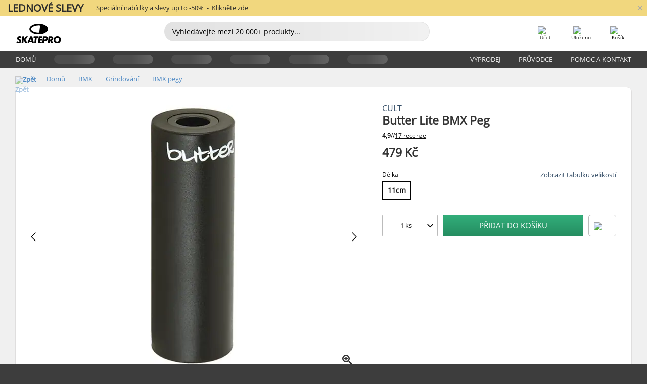

--- FILE ---
content_type: text/html; charset=UTF-8
request_url: https://www.skatepro.cz/383-30423.htm
body_size: 22902
content:
<!doctype html>
<html class="no-js" dir="ltr" lang="cs">
<head itemscope itemtype="http://schema.org/WebSite">
	<link rel="dns-prefetch" href="https://cdn.skatepro.com"/>
	<link rel="preconnect" href="https://cdn.skatepro.com"/>
	<meta charset="utf-8" />
	<meta itemprop="name" content="SkatePro.cz" />
	<title>Cult Butter Lite BMX Peg | SkatePro</title>
	<meta name="description" content="Na skladě. Koupit nyní za 479 Kč. Uhlazený BMX peg je vyroben z odlehčeného hliníku s odolným nylonovým návlekem. Peg Butter Lite od.. ✓ Rychlá doprava" />
	<meta property="og:image" content="https://cdn.skatepro.com/product/520/cult-butter-lite-freestyle-bmx-peg.webp" />
	<meta property="og:title" content="Cult Butter Lite BMX Peg | SkatePro" />
	<meta property="og:url" content="https://www.skatepro.cz/383-30423.htm" />
	<meta property="og:type" content="website" />
	<link rel="canonical" href="https://www.skatepro.cz/383-30423.htm" />
	<link rel="alternate" hreflang="cs" href="https://www.skatepro.cz/383-30423.htm" />
	<link rel="alternate" hreflang="da" href="https://www.skatepro.dk/383-30423.htm" />
	<link rel="alternate" hreflang="de" href="https://www.skatepro.de/383-30423.htm" />
	<link rel="alternate" hreflang="de-at" href="https://www.skatepro.at/383-30423.htm" />
	<link rel="alternate" hreflang="de-ch" href="https://www.skatepro.ch/de/383-30423.htm" />
	<link rel="alternate" hreflang="el" href="https://www.skatepro.gr/383-30423.htm" />
	<link rel="alternate" hreflang="en" href="https://www.skatepro.com/en-us/383-30423.htm" />
	<link rel="alternate" hreflang="en-au" href="https://www.skatepro.com.au/383-30423.htm" />
	<link rel="alternate" hreflang="en-ca" href="https://www.skatepro.ca/en/383-30423.htm" />
	<link rel="alternate" hreflang="en-gb" href="https://www.skatepro.uk/383-30423.htm" />
	<link rel="alternate" hreflang="en-ie" href="https://www.skatepro.ie/383-30423.htm" />
	<link rel="alternate" hreflang="en-nz" href="https://www.skatepro.co.nz/383-30423.htm" />
	<link rel="alternate" hreflang="es" href="https://www.skatepro.es/383-30423.htm" />
	<link rel="alternate" hreflang="es-mx" href="https://www.skatepro.com.mx/383-30423.htm" />
	<link rel="alternate" hreflang="es-us" href="https://www.skatepro.com/es-us/383-30423.htm" />
	<link rel="alternate" hreflang="et" href="https://www.skatepro.ee/383-30423.htm" />
	<link rel="alternate" hreflang="fi" href="https://www.skatepro.fi/383-30423.htm" />
	<link rel="alternate" hreflang="fr" href="https://www.skatepro.fr/383-30423.htm" />
	<link rel="alternate" hreflang="fr-be" href="https://www.skatepro.be/fr/383-30423.htm" />
	<link rel="alternate" hreflang="fr-ca" href="https://www.skatepro.ca/fr/383-30423.htm" />
	<link rel="alternate" hreflang="fr-ch" href="https://www.skatepro.ch/fr/383-30423.htm" />
	<link rel="alternate" hreflang="hr" href="https://www.skatepro.hr/383-30423.htm" />
	<link rel="alternate" hreflang="hu" href="https://www.skatepro.hu/383-30423.htm" />
	<link rel="alternate" hreflang="it" href="https://www.skatepro.it/383-30423.htm" />
	<link rel="alternate" hreflang="lt" href="https://www.skatepro.lt/383-30423.htm" />
	<link rel="alternate" hreflang="lv" href="https://www.skatepro.lv/383-30423.htm" />
	<link rel="alternate" hreflang="nl" href="https://www.skatepro.nl/383-30423.htm" />
	<link rel="alternate" hreflang="nl-be" href="https://www.skatepro.be/nl/383-30423.htm" />
	<link rel="alternate" hreflang="no" href="https://www.skatepro.no/383-30423.htm" />
	<link rel="alternate" hreflang="pl" href="https://www.skatepro.com.pl/383-30423.htm" />
	<link rel="alternate" hreflang="pt" href="https://www.skatepro.pt/383-30423.htm" />
	<link rel="alternate" hreflang="ro" href="https://www.skatepro.ro/383-30423.htm" />
	<link rel="alternate" hreflang="ru" href="https://www.skatepro.ru/383-30423.htm" />
	<link rel="alternate" hreflang="sv" href="https://www.skatepro.se/383-30423.htm" />
	<meta name="viewport" content="width=device-width, initial-scale=1.0, maximum-scale=1" />
	<meta http-equiv="X-UA-Compatible" content="IE=edge" />
	<meta name="format-detection" content="telephone=no" />
		<meta name="msapplication-config" content="https://cdn.skatepro.com/shop/skatepro/browserconfig.xml?v=2">
	<meta name="theme-color" content="#000000">
	<link rel="apple-touch-icon" sizes="180x180" href="https://cdn.skatepro.com/shop/skatepro/apple-touch-icon.png?v=2">
	<link rel="icon" type="image/png" href="https://cdn.skatepro.com/shop/skatepro/favicon-32x32.png?v=2" sizes="32x32">
	<link rel="icon" type="image/png" href="https://cdn.skatepro.com/shop/skatepro/favicon-16x16.png?v=2" sizes="16x16">
	<link rel="manifest" href="https://cdn.skatepro.com/shop/skatepro/manifest.json?v=2">
	<link rel="mask-icon" href="https://cdn.skatepro.com/shop/skatepro/safari-pinned-tab.svg?v=3" color="#000000">
		<base href="https://www.skatepro.cz/" />
	<link rel="shortcut icon" href="https://cdn.skatepro.com/shop/skatepro/favicon.ico?v=2">
		<link rel="stylesheet" type="text/css" href="https://cdn.skatepro.com/css/vendor/foundation/foundation.min.css"  />
	<link rel="stylesheet" type="text/css" href="https://cdn.skatepro.com/css/general.css"  />
	<link rel="stylesheet" type="text/css" href="https://cdn.skatepro.com/css/section.css"  />
	<link rel="stylesheet" type="text/css" href="https://cdn.skatepro.com/css/section_guide.css"  />
	<link rel="stylesheet" type="text/css" href="https://cdn.skatepro.com/css/sizing_guide.css"  />
	<link rel="stylesheet" type="text/css" href="https://cdn.skatepro.com/css/product_info.css"  />
	<link rel="stylesheet" type="text/css" href="https://cdn.skatepro.com/css/product.css"  />
	<link rel="stylesheet" type="text/css" href="https://cdn.skatepro.com/css/vendor/slick/slick.css"  />
	<link rel="stylesheet" type="text/css" href="https://cdn.skatepro.com/css/vendor/photoswipe/photoswipe.css"  />
	<link rel="stylesheet" type="text/css" href="https://cdn.skatepro.com/css/vendor/photoswipe/default-skin/default_skin.css"  />
	<link rel="stylesheet" type="text/css" href="https://cdn.skatepro.com/css/other.css"  />
	<link rel="stylesheet" type="text/css" href="https://cdn.skatepro.com/css/vendor/google/font.css"  />
	<script type="text/javascript" src="https://cdn.skatepro.com/web_component/autocomplete/autocomplete_section.js" defer crossorigin></script>
	<script type="text/javascript" src="https://cdn.skatepro.com/web_component/autocomplete/autocomplete_product.js" defer crossorigin></script>
	<script type="text/javascript" src="https://cdn.skatepro.com/web_component/autocomplete/autocomplete_phrase.js" defer crossorigin></script>
	<script type="text/javascript" src="https://cdn.skatepro.com/web_component/autocomplete/autocomplete_article.js" defer crossorigin></script>
	<script type="text/javascript" src="https://cdn.skatepro.com/web_component/autocomplete/autocomplete_brand.js" defer crossorigin></script>
	<script type="text/javascript" src="https://cdn.skatepro.com/web_component/autocomplete/autocomplete_category.js" defer crossorigin></script>
	<script type="text/javascript" src="https://cdn.skatepro.com/web_component/product_list_box.js" defer crossorigin></script>
	<script type="text/javascript" src="https://cdn.skatepro.com/web_component/recommended_product.js" defer crossorigin></script>
	<script type="text/javascript" src="https://cdn.skatepro.com/web_component/recommendation_section.js" defer crossorigin></script>
	<script type="text/javascript" src="https://cdn.skatepro.com/web_component/custom_dialog.js" defer crossorigin></script>
	<script type="text/javascript" src="https://cdn.skatepro.com/web_component/review_user.js" defer crossorigin></script>
	<script type="text/javascript" src="https://cdn.skatepro.com/web_component/review_average.js" defer crossorigin></script>
	<script type="text/javascript" src="https://cdn.skatepro.com/web_component/review_number_per_star.js" defer crossorigin></script>
	<script type="text/javascript" src="https://cdn.skatepro.com/web_component/notification_box.js" defer crossorigin></script>
	<script type="text/javascript" src="https://cdn.skatepro.com/web_component/rating_star.js" defer crossorigin></script>
	<script type="text/javascript" src="https://cdn.skatepro.com/web_component/color_swatch.js" defer crossorigin></script>
	<script type="text/javascript" src="https://cdn.skatepro.com/web_component/expert_review.js" defer crossorigin></script>
	<script type="text/javascript" src="https://cdn.skatepro.com/web_component/review_gallery.js" defer crossorigin></script>
	<script src="https://cdn.skatepro.com/js/vendor/jquery/jquery.min.js" crossorigin="anonymous"></script>
	<script src="https://cdn.skatepro.com/js/vendor/foundation/foundation.js" crossorigin="anonymous"></script>
	<script src="https://cdn.skatepro.com/js/general.js" crossorigin="anonymous"></script>
	<script src="https://cdn.skatepro.com/js/vendor/adoptedstylesheet/adoptedStyleSheets.js" crossorigin="anonymous"></script>
	<script src="https://cdn.skatepro.com/js/autocomplete_search.js" crossorigin="anonymous"></script>
	<script src="https://cdn.skatepro.com/js/data/model/product_model.js" crossorigin="anonymous"></script>
	<script src="https://cdn.skatepro.com/js/data/model/brand_model.js" crossorigin="anonymous"></script>
	<script src="https://cdn.skatepro.com/js/data/model/article_model.js" crossorigin="anonymous"></script>
	<script src="https://cdn.skatepro.com/js/data/model/phrase_model.js" crossorigin="anonymous"></script>
	<script src="https://cdn.skatepro.com/js/data/model/category_model.js" crossorigin="anonymous"></script>
	<script src="https://cdn.skatepro.com/js/data/model/product_result_model.js" crossorigin="anonymous"></script>
	<script src="https://cdn.skatepro.com/js/data/model/review_model.js" crossorigin="anonymous"></script>
	<script src="https://cdn.skatepro.com/js/data/model/expert_review_model.js" crossorigin="anonymous"></script>
	<script src="https://cdn.skatepro.com/js/data/model/navigation_model.js" crossorigin="anonymous"></script>
	<script src="https://cdn.skatepro.com/js/validate.js" crossorigin="anonymous"></script>
	<script src="https://cdn.skatepro.com/js/tracking.js" crossorigin="anonymous"></script>
	<script src="https://cdn.skatepro.com/js/element_spacer.js" crossorigin="anonymous"></script>
	<script src="https://cdn.skatepro.com/js/slider.js" crossorigin="anonymous"></script>
	<script src="https://cdn.skatepro.com/js/vendor/slick/slick.js" crossorigin="anonymous"></script>
	<script src="https://cdn.skatepro.com/js/product.js" crossorigin="anonymous"></script>
	<script src="https://cdn.skatepro.com/js/product_info.js" crossorigin="anonymous"></script>
	<script src="https://cdn.skatepro.com/js/shorten.js" crossorigin="anonymous"></script>
	<script src="https://cdn.skatepro.com/js/constant.js" crossorigin="anonymous"></script>
	<script async src="https://cdn.skatepro.com/js/vendor/foundation/what-input.js" crossorigin="anonymous"></script>
	<script async src="https://cdn.skatepro.com/js/vendor/photoswipe/photoswipe.js" crossorigin="anonymous"></script>
	<script async src="https://cdn.skatepro.com/js/vendor/photoswipe/photoswipe_ui_default.js" crossorigin="anonymous"></script>
	<script id="usercentrics-cmp" src="https://web.cmp.usercentrics.eu/ui/loader.js" data-settings-id="-PaBVs8zC" async></script><script>
		window.addEventListener('UC_UI_INITIALIZED', function(event) {
			UC_UI.showFirstLayer();
		})
		</script><script>
		window.dataLayer = window.dataLayer || [];
    function gtag(){dataLayer.push(arguments);}
    const gtm_mode = true;
    
    gtag('consent', 'default', {
        ad_personalization: 'denied',
        ad_storage: 'denied',
        ad_user_data: 'denied',
        analytics_storage: 'denied',
        functionality_storage: 'denied',
        personalization_storage: 'denied',
        security_storage: 'granted',
        wait_for_update: 500
    });
    gtag('set', 'ads_data_redaction', true);
window.dataLayer.push({"dimension2_gtm":"30423","dimension3_gtm":"product","dimension4_gtm":"121.89"});
</script>
<script>!function(){"use strict";function l(e){for(var t=e,r=0,n=document.cookie.split(";");r<n.length;r++){var o=n[r].split("=");if(o[0].trim()===t)return o[1]}}function s(e){return localStorage.getItem(e)}function u(e){return window[e]}function A(e,t){e=document.querySelector(e);return t?null==e?void 0:e.getAttribute(t):null==e?void 0:e.textContent}var e=window,t=document,r="script",n="dataLayer",o="https://gss.skatepro.cz",a="",i="3jljyzvxkrjn",c="dkhf8eo=aWQ9R1RNLVdNQkxMV0RO&sort=desc",g="stapeUserId",v="",E="",d=!1;try{var d=!!g&&(m=navigator.userAgent,!!(m=new RegExp("Version/([0-9._]+)(.*Mobile)?.*Safari.*").exec(m)))&&16.4<=parseFloat(m[1]),f="stapeUserId"===g,I=d&&!f?function(e,t,r){void 0===t&&(t="");var n={cookie:l,localStorage:s,jsVariable:u,cssSelector:A},t=Array.isArray(t)?t:[t];if(e&&n[e])for(var o=n[e],a=0,i=t;a<i.length;a++){var c=i[a],c=r?o(c,r):o(c);if(c)return c}else console.warn("invalid uid source",e)}(g,v,E):void 0;d=d&&(!!I||f)}catch(e){console.error(e)}var m=e,g=(m[n]=m[n]||[],m[n].push({"gtm.start":(new Date).getTime(),event:"gtm.js"}),t.getElementsByTagName(r)[0]),v=I?"&bi="+encodeURIComponent(I):"",E=t.createElement(r),f=(d&&(i=8<i.length?i.replace(/([a-z]{8}$)/,"kp$1"):"kp"+i),!d&&a?a:o);E.async=!0,E.src=f+"/"+i+".js?"+c+v,null!=(e=g.parentNode)&&e.insertBefore(E,g)}();</script>
<script type="text/javascript" async src="https://www.googletagmanager.com/gtag/js?id=AW-925254201"></script>
<script type="text/javascript">
		gtag('js', new Date());
		gtag('config', 'AW-925254201', {'groups':'adwords', 'allow_enhanced_conversions':true});
</script>
		<!-- BING UET START -->
		<script type="text/plain" data-usercentrics="Microsoft Advertising Remarketing">
		try {
		(function(w,d,t,r,u){var f,n,i;w[u]=w[u]||[],f=function(){var o={ti:"5218731"};o.q=w[u];if(typeof UET==="function"){w[u]=new UET(o),w[u].push("pageLoad")}},n=d.createElement(t),n.src=r,n.async=1,n.onload=n.onreadystatechange=function(){var s=this.readyState;s&&s!=="loaded"&&s!=="complete"||(f(),n.onload=n.onreadystatechange=null)},i=d.getElementsByTagName(t)[0],i.parentNode.insertBefore(n,i)})(window,document,"script","//bat.bing.com/bat.js","uetq");
				} catch(e) {
			//Ignore errors
		}
		</script>
		<noscript>
			<img src="//bat.bing.com/action/0?ti=5218731&Ver=2" height="0" width="0" style="display:none; visibility: hidden;" />
		</noscript>
		<!-- BING UET END -->
		<script async="true" type="text/plain" src="https://s.kk-resources.com/leadtag.js" data-usercentrics="Kelkoo"></script>
		<script type="text/plain" src="//cdn.scarabresearch.com/js/187079763D62B1FC/scarab-v2.js" data-usercentrics="Emarsys" id="scarab-js-api"></script>
		<script type="text/plain" data-usercentrics="Emarsys">
		var ScarabQueue;
		ScarabQueue = ScarabQueue || [];
		</script>
		</head>
<body>
	<noscript><iframe src="https://gss.skatepro.cz/ns.html?id=GTM-WMBLLWDN" height="0" width="0" style="display:none;visibility:hidden"></iframe></noscript>
		<noscript id="deferred-styles">
			<link rel="stylesheet" type="text/css" href="https://cdn.skatepro.com/css/mobile_menu2.css" media="(max-width: 78.125em)" />
<link rel="stylesheet" type="text/css" href="https://cdn.skatepro.com/css/review.css"  />
		</noscript>
		<script>
						(function() {
				if (typeof window.CustomEvent === "function") {
					return false;
				}

				function CustomEvent(event, params) {
					params = params || {bubbles: false, cancelable: false, detail: undefined};
					var evt = document.createEvent('CustomEvent');
					evt.initCustomEvent(event, params.bubbles, params.cancelable, params.detail);
					return evt;
				}
				CustomEvent.prototype = window.Event.prototype;
				window.CustomEvent = CustomEvent;
			})();
			var slick_loaded_event = new CustomEvent('slick_loaded', {});
			var loadDeferredStyles = function() {
				var addStylesNode = document.getElementById("deferred-styles");
				var replacement = document.createElement("div");
				replacement.innerHTML = addStylesNode.textContent;
				document.body.appendChild(replacement);
				addStylesNode.parentElement.removeChild(addStylesNode);
			};
			var raf = requestAnimationFrame || mozRequestAnimationFrame || webkitRequestAnimationFrame || msRequestAnimationFrame;
			if (raf) {
				raf(function() {
					window.setTimeout(loadDeferredStyles, 0);
				});
			}
			else {
				window.addEventListener('load', loadDeferredStyles);
			}
		</script>
		
		<script>
		let data_provider_settings = {
			'cluster_id': 'w251AC48E',
			'market': 'CZ_CS',
			'locale': 'cs-CZ',
			'touchpoint': window.innerWidth > 1250 ? 'desktop' : 'mobile',
			'session_key': '2f6c13fee619c0c26419d479ee3135a0',
			'customer_key': '',
			'limit': 60,
			'skip': 0,
		}
		let format_settings = {
			'link_prefix': 'https://www.skatepro.cz',
			'price_format': {"title":"Tjekkiske koruna","symbol_left":"","symbol_right":"K\u010d","symbol_space":"yes","decimal_point":",","thousands_point":"","decimal_places":"0","value":"3.24780774","code":"CZK","currencies_id":"11","is_default":"1","allow_code_prepend":"0"},
			'cdn': 'https://cdn.skatepro.com',
			'static': 'https://static.skatepro.com',
			'date_format': 'd. m. Y',
			'company_name': 'SkatePro',
		}
		let content_provider = 'voyado';
		let recommendation_provider = 'voyado';
		let search_provider = 'voyado';
		
		window.asset_manifest = JSON.parse('[]');
  		window.asset = function (path) {
    		return 'https://cdn.skatepro.com/' + (window.asset_manifest[path] || path);
		};
		
		var cache_bust_data_provider = '?74';
		
		let DEV_ONLY = false;
		</script>
		<script type='module'>
		//TODO TSJ, 2024-07-04: Put this somewhere else - it does not belong here
		const { data_service } = await import(asset('js/data/data_service.js'));
		
		let notification_data_provider_settings = {
				...data_provider_settings,
				provider: 'voyado'
			};
		let notification_instance = await data_service.create(notification_data_provider_settings);
		
		// Voyado notification handling
		document.body.addEventListener('click', async (event) => {
			// Check if the clicked element is a custom element (contains a hyphen)
			if (event.target.tagName && event.target.tagName.includes('-')) {
				// We use composedPath() to get the full path of the event, including the shadow DOM for nested custom elements
				const path = event.composedPath();
  
				// Find the first <a> element with a data-track_value/track_type attribute
				const targetLink = path.find(element =>
					element instanceof HTMLAnchorElement && element.hasAttribute('data-track_type') && element.hasAttribute('data-track_value')
				);
				
				if (targetLink) {
					const track_type = targetLink.getAttribute('data-track_type');
					const track_value = targetLink.getAttribute('data-track_value');
					
					// Stop the default behavior of the <a> tag
					event.preventDefault();
					
					switch (track_type) {
						case 'click':
							await notification_instance.notification_click(track_value);
							break;
						case 'add_favorite':
							await notification_instance.notification_add_favorite(track_value);
							break;
						case 'remove_favorite':
							await notification_instance.notification_remove_favorite(track_value);
							break;
						case 'add_to_cart':
							await notification_instance.notification_add_to_cart(track_value);
							break;
					}
					
					if (event.ctrlKey || event.shiftKey || event.metaKey) {
						window.open(targetLink.href, '_blank');
					} 
					else {
						window.location.href = targetLink.href;
					}
				}
			}
		});
		</script>
		
		<div class="header_infobar" style="background-color:#F1D77E;">
			<div class="row collapse infobar_content" onclick="location.href='https://www.skatepro.cz/l1112.htm';">
				<div class="width_row" style="background-color:#F1D77E;">			
			<div class="float-left display_inline_block font_size_20 bold uppercase" style="font-size: 20px; margin-right: 25px; line-height: 100%;color: #2B2B2B">Lednové slevy
			</div>
			<div class="float-left align_left" style="font-size: 13px; padding-right: 30px;color: #2B2B2B">
				Speciální nabídky a slevy up to -50%&nbsp; -&nbsp; <span style="text-decoration: underline">Klikněte zde</span>
			</div>
		</div>
			</div>
			
		<div class="infobar_close_x" onclick="close_banner(event, 'seasonal_sale', true);$(this).closest('div.header_infobar').slideToggle();">&times;</div>			
	
		</div>
	<!-- header -->
<div class="header_container" style="position: relative;">
	<div class="row collapse" style="position: relative; padding-top: 4px;">
		<div class="small-8 medium-7 large-3 columns">
			<div style="display: table; width: 100%;">
				<div style="display: table-cell; width: 1%;">
					<div class="header_mobile hide-for-large" style="min-width: 60px;color:#FFF;" onclick="toggle_mobile_menu()">
						<div class="mobile_menu_button">
							<span class="mobile_menu_button_bar"></span>
							<span class="mobile_menu_button_bar"></span>
							<span class="mobile_menu_button_bar"></span>
							<span class="mobile_menu_button_bar"></span>
							<div>Menu</div>
						</div>
					</div>
				</div>

								<div class="header_logo_container" style="display: table-cell; text-align: center;">
					<div class="header_logo"><a href="https://www.skatepro.cz/" title="SkatePro"><img src="https://cdn.skatepro.com/shop/skatepro/logo.svg?7" alt="SkatePro" height="39" width="105" /></a></div>
				</div>
			</div>
		</div>
		<ul class="mobilemenu2 hide-for-large" style="display: none;"><li data-id="19" class="subcat"><div><img src="https://cdn.skatepro.com/icon/menu/19.svg" style="height: 30px;" />Zimní sporty</div><ul><li class="hide-for-large mobilemenu2_back">Zimní sporty</li><li data-id="71" class="subcat"><div>Lední brusle</div><ul><li class="hide-for-large mobilemenu2_back">Lední brusle</li><li data-id="233"><div><a href="https://www.skatepro.cz/c233.htm">Děti</a></div></li>
			<li data-id="232"><div><a href="https://www.skatepro.cz/c232.htm">Krasobrusle</a></div></li>
			<li data-id="89"><div><a href="https://www.skatepro.cz/c89.htm">Rekreační</a></div></li>
			<li data-id="1001"><div><a href="https://www.skatepro.cz/c1001.htm">Lední hokej</a></div></li>
			<li data-id="161"><div><a href="https://www.skatepro.cz/c161.htm">Příslušenství</a></div></li>
			<li data-id="527"><div><a href="https://www.skatepro.cz/c527.htm">Vložky do bot</a></div></li>
			<li data-id="494" class="subcat"><div>Chrániče</div><ul><li class="hide-for-large mobilemenu2_back">Chrániče</li><li data-id="134" class="subcat"><div>Děti</div><ul><li class="hide-for-large mobilemenu2_back">Děti</li><li data-id="484"><div><a href="https://www.skatepro.cz/c484.htm">Helmy</a></div></li>
			<li data-id="474"><div><a href="https://www.skatepro.cz/c474.htm">Set</a></div></li>
			</ul></li>
			<li data-id="483"><div><a href="https://www.skatepro.cz/c483.htm">Helmy</a></div></li>
			<li data-id="601"><div><a href="https://www.skatepro.cz/c601.htm">Sady</a></div></li>
			<li data-id="603"><div><a href="https://www.skatepro.cz/c603.htm">Chrániče na zápěstí</a></div></li>
			<li data-id="609"><div><a href="https://www.skatepro.cz/c609.htm">Chrániče kolen</a></div></li>
			<li data-id="476"><div><a href="https://www.skatepro.cz/c476.htm">Chrániče loktů</a></div></li>
			<li data-id="495"><div><a href="https://www.skatepro.cz/c495.htm">Ochranné šortky</a></div></li>
			</ul></li>
			</ul></li>
			<li data-id="331" class="subcat"><div>Lyže</div><ul><li class="hide-for-large mobilemenu2_back">Lyže</li><li data-id="68" class="subcat"><div>Sjezdové lyže</div><ul><li class="hide-for-large mobilemenu2_back">Sjezdové lyže</li><li data-id="306"><div><a href="https://www.skatepro.cz/c306.htm">Dětské Lyže</a></div></li>
			<li data-id="335"><div><a href="https://www.skatepro.cz/c335.htm">All Mountain Lyže</a></div></li>
			<li data-id="337"><div><a href="https://www.skatepro.cz/c337.htm">Sportovní Lyže</a></div></li>
			<li data-id="171"><div><a href="https://www.skatepro.cz/c171.htm">Závodní lyže</a></div></li>
			<li data-id="336"><div><a href="https://www.skatepro.cz/c336.htm">Freestyle Lyže</a></div></li>
			<li data-id="59"><div><a href="https://www.skatepro.cz/c59.htm">Freeridové Lyže</a></div></li>
			<li data-id="96"><div><a href="https://www.skatepro.cz/c96.htm">Backcountry lyže</a></div></li>
			</ul></li>
			<li data-id="282" class="subcat"><div>Lyžařské boty</div><ul><li class="hide-for-large mobilemenu2_back">Lyžařské boty</li><li data-id="304"><div><a href="https://www.skatepro.cz/c304.htm">Pánské</a></div></li>
			<li data-id="307"><div><a href="https://www.skatepro.cz/c307.htm">Děti</a></div></li>
			<li data-id="339"><div><a href="https://www.skatepro.cz/c339.htm">Dámské</a></div></li>
			<li data-id="533"><div><a href="https://www.skatepro.cz/c533.htm">Vložky do bot</a></div></li>
			</ul></li>
			<li data-id="326"><div><a href="https://www.skatepro.cz/c326.htm">Sjezdové vázání</a></div></li>
			<li data-id="305"><div><a href="https://www.skatepro.cz/c305.htm">Lyžařské hůlky</a></div></li>
			<li data-id="363" class="subcat"><div>Brýle</div><ul><li class="hide-for-large mobilemenu2_back">Brýle</li><li data-id="320"><div><a href="https://www.skatepro.cz/c320.htm">Brýle</a></div></li>
			<li data-id="267"><div><a href="https://www.skatepro.cz/c267.htm">Covers</a></div></li>
			</ul></li>
			<li data-id="611" class="subcat"><div>Příslušenství</div><ul><li class="hide-for-large mobilemenu2_back">Příslušenství</li><li data-id="173"><div><a href="https://www.skatepro.cz/c173.htm">Stoupací pásy</a></div></li>
			<li data-id="103"><div><a href="https://www.skatepro.cz/c103.htm">Údržba</a></div></li>
			<li data-id="324"><div><a href="https://www.skatepro.cz/c324.htm">Ostatní</a></div></li>
			</ul></li>
			<li data-id="165" class="subcat"><div>Chrániče</div><ul><li class="hide-for-large mobilemenu2_back">Chrániče</li><li data-id="316"><div><a href="https://www.skatepro.cz/c316.htm">Helmy</a></div></li>
			<li data-id="492"><div><a href="https://www.skatepro.cz/c492.htm">Ochranné šortky</a></div></li>
			<li data-id="323"><div><a href="https://www.skatepro.cz/c323.htm">Chrániče páteře</a></div></li>
			</ul></li>
			<li data-id="812"><div><a href="https://www.skatepro.cz/c812.htm">Lavinové vybavení</a></div></li>
			<li data-id="1011"><div><a href="https://www.skatepro.cz/c1011.htm">Tašky</a></div></li>
			</ul></li>
			<li data-id="100" class="subcat"><div>Snowboardy</div><ul><li class="hide-for-large mobilemenu2_back">Snowboardy</li><li data-id="60"><div><a href="https://www.skatepro.cz/c60.htm">Boardy</a></div></li>
			<li data-id="309"><div><a href="https://www.skatepro.cz/c309.htm">Boty</a></div></li>
			<li data-id="310"><div><a href="https://www.skatepro.cz/c310.htm">Vázání</a></div></li>
			<li data-id="312"><div><a href="https://www.skatepro.cz/c312.htm">Děti</a></div></li>
			<li data-id="358" class="subcat"><div>Chrániče</div><ul><li class="hide-for-large mobilemenu2_back">Chrániče</li><li data-id="485"><div><a href="https://www.skatepro.cz/c485.htm">Helmy</a></div></li>
			<li data-id="504"><div><a href="https://www.skatepro.cz/c504.htm">Chrániče páteře</a></div></li>
			<li data-id="493"><div><a href="https://www.skatepro.cz/c493.htm">Ochranné šortky</a></div></li>
			<li data-id="491"><div><a href="https://www.skatepro.cz/c491.htm">Chrániče na zápěstí</a></div></li>
			</ul></li>
			<li data-id="593" class="subcat"><div>Brýle</div><ul><li class="hide-for-large mobilemenu2_back">Brýle</li><li data-id="479"><div><a href="https://www.skatepro.cz/c479.htm">Brýle</a></div></li>
			<li data-id="225"><div><a href="https://www.skatepro.cz/c225.htm">Covers</a></div></li>
			</ul></li>
			<li data-id="472"><div><a href="https://www.skatepro.cz/c472.htm">Lavinové vybavení</a></div></li>
			<li data-id="761"><div><a href="https://www.skatepro.cz/c761.htm">Příslušenství</a></div></li>
			<li data-id="1005"><div><a href="https://www.skatepro.cz/c1005.htm">Tašky</a></div></li>
			</ul></li>
			<li data-id="332" class="subcat"><div>Běžky</div><ul><li class="hide-for-large mobilemenu2_back">Běžky</li><li data-id="175" class="subcat"><div>Běžecké lyže</div><ul><li class="hide-for-large mobilemenu2_back">Běžecké lyže</li><li data-id="742"><div><a href="https://www.skatepro.cz/c742.htm">Klasika</a></div></li>
			<li data-id="743"><div><a href="https://www.skatepro.cz/c743.htm">Bruslení</a></div></li>
			<li data-id="744"><div><a href="https://www.skatepro.cz/c744.htm">Backcountry</a></div></li>
			</ul></li>
			<li data-id="333" class="subcat"><div>Boty</div><ul><li class="hide-for-large mobilemenu2_back">Boty</li><li data-id="747"><div><a href="https://www.skatepro.cz/c747.htm">Klasika</a></div></li>
			<li data-id="748"><div><a href="https://www.skatepro.cz/c748.htm">Skate</a></div></li>
			<li data-id="749"><div><a href="https://www.skatepro.cz/c749.htm">Backcountry</a></div></li>
			<li data-id="523"><div><a href="https://www.skatepro.cz/c523.htm">Příslušenství</a></div></li>
			</ul></li>
			<li data-id="750" class="subcat"><div>Vázání</div><ul><li class="hide-for-large mobilemenu2_back">Vázání</li><li data-id="751"><div><a href="https://www.skatepro.cz/c751.htm">Klasika</a></div></li>
			<li data-id="752"><div><a href="https://www.skatepro.cz/c752.htm">Skate</a></div></li>
			<li data-id="753"><div><a href="https://www.skatepro.cz/c753.htm">Backcountry</a></div></li>
			<li data-id="754"><div><a href="https://www.skatepro.cz/c754.htm">Příslušenství</a></div></li>
			</ul></li>
			<li data-id="240" class="subcat"><div>Běžecké hole</div><ul><li class="hide-for-large mobilemenu2_back">Běžecké hole</li><li data-id="334"><div><a href="https://www.skatepro.cz/c334.htm">Hole</a></div></li>
			<li data-id="808"><div><a href="https://www.skatepro.cz/c808.htm">Příslušenství</a></div></li>
			</ul></li>
			<li data-id="755" class="subcat"><div>Ladění & voskování</div><ul><li class="hide-for-large mobilemenu2_back">Ladění & voskování</li><li data-id="756"><div><a href="https://www.skatepro.cz/c756.htm">Stoupací vosky</a></div></li>
			<li data-id="757"><div><a href="https://www.skatepro.cz/c757.htm">Skluzný vosk</a></div></li>
			<li data-id="758"><div><a href="https://www.skatepro.cz/c758.htm">Klister</a></div></li>
			<li data-id="759"><div><a href="https://www.skatepro.cz/c759.htm">Údržba</a></div></li>
			</ul></li>
			<li data-id="269"><div><a href="https://www.skatepro.cz/c269.htm">Pásy</a></div></li>
			<li data-id="608"><div><a href="https://www.skatepro.cz/c608.htm">Příslušenství</a></div></li>
			<li data-id="1003"><div><a href="https://www.skatepro.cz/c1003.htm">Tašky</a></div></li>
			</ul></li>
			<li data-id="124" class="subcat"><div>Lední hokej</div><ul><li class="hide-for-large mobilemenu2_back">Lední hokej</li><li data-id="70"><div><a href="https://www.skatepro.cz/c70.htm">Skates</a></div></li>
			<li data-id="224"><div><a href="https://www.skatepro.cz/c224.htm">Hokejky</a></div></li>
			<li data-id="278"><div><a href="https://www.skatepro.cz/c278.htm">Pucks</a></div></li>
			<li data-id="146"><div><a href="https://www.skatepro.cz/c146.htm">Ochrana hlavy</a></div></li>
			<li data-id="166"><div><a href="https://www.skatepro.cz/c166.htm">Chrániče těla</a></div></li>
			<li data-id="139"><div><a href="https://www.skatepro.cz/c139.htm">Příslušenství</a></div></li>
			<li data-id="132"><div><a href="https://www.skatepro.cz/c132.htm">Oblečení</a></div></li>
			</ul></li>
			<li data-id="739" class="subcat"><div>Kolečkové lyže</div><ul><li class="hide-for-large mobilemenu2_back">Kolečkové lyže</li><li data-id="62"><div><a href="https://www.skatepro.cz/c62.htm">Lyže</a></div></li>
			<li data-id="775" class="subcat"><div>Boty</div><ul><li class="hide-for-large mobilemenu2_back">Boty</li><li data-id="431"><div><a href="https://www.skatepro.cz/c431.htm">Klasika</a></div></li>
			<li data-id="432"><div><a href="https://www.skatepro.cz/c432.htm">Skate</a></div></li>
			<li data-id="526"><div><a href="https://www.skatepro.cz/c526.htm">Příslušenství</a></div></li>
			</ul></li>
			<li data-id="802" class="subcat"><div>Běžecké hole</div><ul><li class="hide-for-large mobilemenu2_back">Běžecké hole</li><li data-id="131"><div><a href="https://www.skatepro.cz/c131.htm">Hole</a></div></li>
			<li data-id="435"><div><a href="https://www.skatepro.cz/c435.htm">Příslušenství</a></div></li>
			</ul></li>
			<li data-id="192"><div><a href="https://www.skatepro.cz/c192.htm">Vázání</a></div></li>
			<li data-id="740"><div><a href="https://www.skatepro.cz/c740.htm">Díly</a></div></li>
			<li data-id="738"><div><a href="https://www.skatepro.cz/c738.htm">Kolečka</a></div></li>
			<li data-id="399"><div><a href="https://www.skatepro.cz/c399.htm">Čelovky</a></div></li>
			<li data-id="1006"><div><a href="https://www.skatepro.cz/c1006.htm">Tašky</a></div></li>
			</ul></li>
			<li data-id="194"><div><a href="https://www.skatepro.cz/c194.htm">Sněžnice</a></div></li>
			<li data-id="821" class="subcat"><div>Snow Action Fun</div><ul><li class="hide-for-large mobilemenu2_back">Snow Action Fun</li><li data-id="327"><div><a href="https://www.skatepro.cz/c327.htm">Snow skateboardy</a></div></li>
			<li data-id="67"><div><a href="https://www.skatepro.cz/c67.htm">Snowscoots</a></div></li>
			<li data-id="125"><div><a href="https://www.skatepro.cz/c125.htm">Trampoline</a></div></li>
			</ul></li>
			</ul></li>
			<li data-id="21" class="subcat"><div><img src="https://cdn.skatepro.com/icon/menu/21.svg" style="height: 30px;" />Boardy</div><ul><li class="hide-for-large mobilemenu2_back">Boardy</li><li data-id="181" class="subcat"><div>Skateboardy</div><ul><li class="hide-for-large mobilemenu2_back">Skateboardy</li><li data-id="84"><div><a href="https://www.skatepro.cz/c84.htm">Sety</a></div></li>
			<li data-id="257"><div><a href="https://www.skatepro.cz/c257.htm">Děti</a></div></li>
			<li data-id="209"><div><a href="https://www.skatepro.cz/c209.htm">Desky</a></div></li>
			<li data-id="212"><div><a href="https://www.skatepro.cz/c212.htm">Trucky</a></div></li>
			<li data-id="200"><div><a href="https://www.skatepro.cz/c200.htm">Kolečka</a></div></li>
			<li data-id="274"><div><a href="https://www.skatepro.cz/c274.htm">Griptape</a></div></li>
			<li data-id="186" class="subcat"><div>Díly</div><ul><li class="hide-for-large mobilemenu2_back">Díly</li><li data-id="183"><div><a href="https://www.skatepro.cz/c183.htm">Ložiska</a></div></li>
			<li data-id="388"><div><a href="https://www.skatepro.cz/c388.htm">Díly na trucky</a></div></li>
			<li data-id="273"><div><a href="https://www.skatepro.cz/c273.htm">Spojovací materiál</a></div></li>
			<li data-id="390"><div><a href="https://www.skatepro.cz/c390.htm">Risers</a></div></li>
			<li data-id="112"><div><a href="https://www.skatepro.cz/c112.htm">Vosky</a></div></li>
			<li data-id="195"><div><a href="https://www.skatepro.cz/c195.htm">Rails</a></div></li>
			<li data-id="187"><div><a href="https://www.skatepro.cz/c187.htm">Údržba</a></div></li>
			</ul></li>
			<li data-id="81"><div><a href="https://www.skatepro.cz/c81.htm">Merchandise</a></div></li>
			<li data-id="268"><div><a href="https://www.skatepro.cz/c268.htm">Rampy</a></div></li>
			<li data-id="1008"><div><a href="https://www.skatepro.cz/c1008.htm">Tašky</a></div></li>
			</ul></li>
			<li data-id="219" class="subcat"><div>Longboardy</div><ul><li class="hide-for-large mobilemenu2_back">Longboardy</li><li data-id="83"><div><a href="https://www.skatepro.cz/c83.htm">Sety</a></div></li>
			<li data-id="208"><div><a href="https://www.skatepro.cz/c208.htm">Desky</a></div></li>
			<li data-id="226"><div><a href="https://www.skatepro.cz/c226.htm">Trucky</a></div></li>
			<li data-id="220"><div><a href="https://www.skatepro.cz/c220.htm">Kolečka</a></div></li>
			<li data-id="395"><div><a href="https://www.skatepro.cz/c395.htm">Griptape</a></div></li>
			<li data-id="111" class="subcat"><div>Díly</div><ul><li class="hide-for-large mobilemenu2_back">Díly</li><li data-id="262"><div><a href="https://www.skatepro.cz/c262.htm">Ložiska</a></div></li>
			<li data-id="413"><div><a href="https://www.skatepro.cz/c413.htm">Díly na trucky</a></div></li>
			<li data-id="272"><div><a href="https://www.skatepro.cz/c272.htm">Matice a šrouby</a></div></li>
			<li data-id="415"><div><a href="https://www.skatepro.cz/c415.htm">Risers</a></div></li>
			<li data-id="605"><div><a href="https://www.skatepro.cz/c605.htm">Údržba</a></div></li>
			</ul></li>
			<li data-id="429"><div><a href="https://www.skatepro.cz/c429.htm">Příslušenství</a></div></li>
			</ul></li>
			<li data-id="258" class="subcat"><div>Cruiser Skateboardy</div><ul><li class="hide-for-large mobilemenu2_back">Cruiser Skateboardy</li><li data-id="216"><div><a href="https://www.skatepro.cz/c216.htm">Sety</a></div></li>
			<li data-id="392"><div><a href="https://www.skatepro.cz/c392.htm">Děti</a></div></li>
			<li data-id="260"><div><a href="https://www.skatepro.cz/c260.htm">Plastové / Penny</a></div></li>
			<li data-id="412"><div><a href="https://www.skatepro.cz/c412.htm">Desky</a></div></li>
			<li data-id="393"><div><a href="https://www.skatepro.cz/c393.htm">Trucky</a></div></li>
			<li data-id="300"><div><a href="https://www.skatepro.cz/c300.htm">Kolečka</a></div></li>
			<li data-id="394"><div><a href="https://www.skatepro.cz/c394.htm">Griptape</a></div></li>
			<li data-id="340" class="subcat"><div>Díly</div><ul><li class="hide-for-large mobilemenu2_back">Díly</li><li data-id="299"><div><a href="https://www.skatepro.cz/c299.htm">Ložiska</a></div></li>
			<li data-id="397"><div><a href="https://www.skatepro.cz/c397.htm">Díly na trucky</a></div></li>
			<li data-id="407"><div><a href="https://www.skatepro.cz/c407.htm">Matice a šrouby</a></div></li>
			<li data-id="410"><div><a href="https://www.skatepro.cz/c410.htm">Risers</a></div></li>
			<li data-id="607"><div><a href="https://www.skatepro.cz/c607.htm">Údržba</a></div></li>
			</ul></li>
			<li data-id="428"><div><a href="https://www.skatepro.cz/c428.htm">Příslušenství</a></div></li>
			</ul></li>
			<li data-id="417" class="subcat"><div>Surfskaty</div><ul><li class="hide-for-large mobilemenu2_back">Surfskaty</li><li data-id="288"><div><a href="https://www.skatepro.cz/c288.htm">Sety</a></div></li>
			<li data-id="420"><div><a href="https://www.skatepro.cz/c420.htm">Trucky</a></div></li>
			<li data-id="421"><div><a href="https://www.skatepro.cz/c421.htm">Kolečka</a></div></li>
			<li data-id="396"><div><a href="https://www.skatepro.cz/c396.htm">Griptape</a></div></li>
			<li data-id="422" class="subcat"><div>Díly</div><ul><li class="hide-for-large mobilemenu2_back">Díly</li><li data-id="425"><div><a href="https://www.skatepro.cz/c425.htm">Ložiska</a></div></li>
			<li data-id="423"><div><a href="https://www.skatepro.cz/c423.htm">Bushings</a></div></li>
			<li data-id="408"><div><a href="https://www.skatepro.cz/c408.htm">Matice a šrouby</a></div></li>
			<li data-id="424"><div><a href="https://www.skatepro.cz/c424.htm">Risers</a></div></li>
			<li data-id="606"><div><a href="https://www.skatepro.cz/c606.htm">Údržba</a></div></li>
			</ul></li>
			<li data-id="604"><div><a href="https://www.skatepro.cz/c604.htm">Merchandise</a></div></li>
			</ul></li>
			<li data-id="418" class="subcat"><div>Waveboardy</div><ul><li class="hide-for-large mobilemenu2_back">Waveboardy</li><li data-id="155"><div><a href="https://www.skatepro.cz/c155.htm">Sety</a></div></li>
			<li data-id="168"><div><a href="https://www.skatepro.cz/c168.htm">Díly</a></div></li>
			</ul></li>
			<li data-id="158" class="subcat"><div>Chrániče</div><ul><li class="hide-for-large mobilemenu2_back">Chrániče</li><li data-id="261" class="subcat"><div>Děti</div><ul><li class="hide-for-large mobilemenu2_back">Děti</li><li data-id="488"><div><a href="https://www.skatepro.cz/c488.htm">Helmy</a></div></li>
			<li data-id="500"><div><a href="https://www.skatepro.cz/c500.htm">Set</a></div></li>
			</ul></li>
			<li data-id="486"><div><a href="https://www.skatepro.cz/c486.htm">Helmy</a></div></li>
			<li data-id="471"><div><a href="https://www.skatepro.cz/c471.htm">Sady</a></div></li>
			<li data-id="497"><div><a href="https://www.skatepro.cz/c497.htm">Chrániče kolen</a></div></li>
			<li data-id="503"><div><a href="https://www.skatepro.cz/c503.htm">Chrániče na zápěstí</a></div></li>
			<li data-id="475"><div><a href="https://www.skatepro.cz/c475.htm">Chrániče loktů</a></div></li>
			<li data-id="496"><div><a href="https://www.skatepro.cz/c496.htm">Ochranné šortky</a></div></li>
			<li data-id="73"><div><a href="https://www.skatepro.cz/c73.htm">Rukavice na longboard</a></div></li>
			</ul></li>
			<li data-id="217"><div><a href="https://www.skatepro.cz/c217.htm">Fingerboardy</a></div></li>
			<li data-id="346"><div><a href="https://www.skatepro.cz/c346.htm">Snow skateboardy</a></div></li>
			</ul></li>
			<li data-id="2" class="subcat"><div><img src="https://cdn.skatepro.com/icon/menu/2.svg" style="height: 30px;" />Koloběžky</div><ul><li class="hide-for-large mobilemenu2_back">Koloběžky</li><li data-id="251" class="subcat"><div>Díly</div><ul><li class="hide-for-large mobilemenu2_back">Díly</li><li data-id="252"><div><a href="https://www.skatepro.cz/c252.htm">Kolečka</a></div></li>
			<li data-id="242"><div><a href="https://www.skatepro.cz/c242.htm">Řídítka</a></div></li>
			<li data-id="246"><div><a href="https://www.skatepro.cz/c246.htm">Gripy</a></div></li>
			<li data-id="243"><div><a href="https://www.skatepro.cz/c243.htm">Desky</a></div></li>
			<li data-id="247"><div><a href="https://www.skatepro.cz/c247.htm">Griptape</a></div></li>
			<li data-id="244"><div><a href="https://www.skatepro.cz/c244.htm">Vidlice</a></div></li>
			<li data-id="250"><div><a href="https://www.skatepro.cz/c250.htm">Headsety</a></div></li>
			<li data-id="245"><div><a href="https://www.skatepro.cz/c245.htm">Objímky</a></div></li>
			<li data-id="270"><div><a href="https://www.skatepro.cz/c270.htm">Kompresní systémy</a></div></li>
			<li data-id="248"><div><a href="https://www.skatepro.cz/c248.htm">Brzdy</a></div></li>
			<li data-id="297"><div><a href="https://www.skatepro.cz/c297.htm">Osičky</a></div></li>
			<li data-id="264"><div><a href="https://www.skatepro.cz/c264.htm">Ložiska</a></div></li>
			<li data-id="283"><div><a href="https://www.skatepro.cz/c283.htm">Spacery</a></div></li>
			<li data-id="298"><div><a href="https://www.skatepro.cz/c298.htm">Ostatní</a></div></li>
			</ul></li>
			<li data-id="218"><div><a href="https://www.skatepro.cz/c218.htm">Freestyle</a></div></li>
			<li data-id="108"><div><a href="https://www.skatepro.cz/c108.htm">Trampolíny</a></div></li>
			<li data-id="20" class="subcat"><div>Děti</div><ul><li class="hide-for-large mobilemenu2_back">Děti</li><li data-id="239"><div><a href="https://www.skatepro.cz/c239.htm">Koloběžky</a></div></li>
			<li data-id="329"><div><a href="https://www.skatepro.cz/c329.htm">Odrážedla</a></div></li>
			<li data-id="160"><div><a href="https://www.skatepro.cz/c160.htm">Kolečka</a></div></li>
			<li data-id="167"><div><a href="https://www.skatepro.cz/c167.htm">Ložiska</a></div></li>
			<li data-id="207"><div><a href="https://www.skatepro.cz/c207.htm">Příslušenství</a></div></li>
			</ul></li>
			<li data-id="210" class="subcat"><div>S velkými koly</div><ul><li class="hide-for-large mobilemenu2_back">S velkými koly</li><li data-id="90"><div><a href="https://www.skatepro.cz/c90.htm">Koloběžky</a></div></li>
			<li data-id="296"><div><a href="https://www.skatepro.cz/c296.htm">Příslušenství</a></div></li>
			</ul></li>
			<li data-id="82" class="subcat"><div>Merchandise</div><ul><li class="hide-for-large mobilemenu2_back">Merchandise</li><li data-id="254"><div><a href="https://www.skatepro.cz/c254.htm">Nálepky</a></div></li>
			<li data-id="177"><div><a href="https://www.skatepro.cz/c177.htm">Ostatní</a></div></li>
			<li data-id="49"><div><a href="https://www.skatepro.cz/c49.htm">Kendama</a></div></li>
			</ul></li>
			<li data-id="275" class="subcat"><div>Chrániče</div><ul><li class="hide-for-large mobilemenu2_back">Chrániče</li><li data-id="237"><div><a href="https://www.skatepro.cz/c237.htm">Chrániče na zuby</a></div></li>
			<li data-id="481"><div><a href="https://www.skatepro.cz/c481.htm">Helmy</a></div></li>
			<li data-id="215" class="subcat"><div>Děti</div><ul><li class="hide-for-large mobilemenu2_back">Děti</li><li data-id="489"><div><a href="https://www.skatepro.cz/c489.htm">Helmy</a></div></li>
			<li data-id="502"><div><a href="https://www.skatepro.cz/c502.htm">Sady chráničů</a></div></li>
			</ul></li>
			<li data-id="449"><div><a href="https://www.skatepro.cz/c449.htm">Rukavice</a></div></li>
			<li data-id="470"><div><a href="https://www.skatepro.cz/c470.htm">Sady</a></div></li>
			<li data-id="499"><div><a href="https://www.skatepro.cz/c499.htm">Chrániče kolen</a></div></li>
			<li data-id="477"><div><a href="https://www.skatepro.cz/c477.htm">Chrániče loktů</a></div></li>
			<li data-id="104"><div><a href="https://www.skatepro.cz/c104.htm">Ochranné šortky</a></div></li>
			<li data-id="458"><div><a href="https://www.skatepro.cz/c458.htm">Holeně a kotníky</a></div></li>
			</ul></li>
			<li data-id="47"><div><a href="https://www.skatepro.cz/c47.htm">Rampy</a></div></li>
			<li data-id="45"><div><a href="https://www.skatepro.cz/c45.htm">Zámky</a></div></li>
			<li data-id="1009"><div><a href="https://www.skatepro.cz/c1009.htm">Snowscoots</a></div></li>
			</ul></li>
			<li data-id="22" class="subcat"><div><img src="https://cdn.skatepro.com/icon/menu/22.svg" style="height: 30px;" />Brusle</div><ul><li class="hide-for-large mobilemenu2_back">Brusle</li><li data-id="52" class="subcat"><div>Chrániče</div><ul><li class="hide-for-large mobilemenu2_back">Chrániče</li><li data-id="65" class="subcat"><div>Děti</div><ul><li class="hide-for-large mobilemenu2_back">Děti</li><li data-id="72"><div><a href="https://www.skatepro.cz/c72.htm">Helmy</a></div></li>
			<li data-id="114"><div><a href="https://www.skatepro.cz/c114.htm">Set</a></div></li>
			</ul></li>
			<li data-id="115"><div><a href="https://www.skatepro.cz/c115.htm">Helmy</a></div></li>
			<li data-id="203"><div><a href="https://www.skatepro.cz/c203.htm">Sady</a></div></li>
			<li data-id="116"><div><a href="https://www.skatepro.cz/c116.htm">Chrániče zápěstí</a></div></li>
			<li data-id="117"><div><a href="https://www.skatepro.cz/c117.htm">Chrániče kolen</a></div></li>
			<li data-id="118"><div><a href="https://www.skatepro.cz/c118.htm">Chrániče loktů</a></div></li>
			<li data-id="51"><div><a href="https://www.skatepro.cz/c51.htm">Ochranné šortky</a></div></li>
			<li data-id="459"><div><a href="https://www.skatepro.cz/c459.htm">Derby</a></div></li>
			</ul></li>
			<li data-id="29" class="subcat"><div>Inline</div><ul><li class="hide-for-large mobilemenu2_back">Inline</li><li data-id="77"><div><a href="https://www.skatepro.cz/c77.htm">Děti</a></div></li>
			<li data-id="119"><div><a href="https://www.skatepro.cz/c119.htm">Pánské</a></div></li>
			<li data-id="120"><div><a href="https://www.skatepro.cz/c120.htm">Dámské</a></div></li>
			<li data-id="32" class="subcat"><div>Díly</div><ul><li class="hide-for-large mobilemenu2_back">Díly</li><li data-id="69"><div><a href="https://www.skatepro.cz/c69.htm">Kolečka</a></div></li>
			<li data-id="87"><div><a href="https://www.skatepro.cz/c87.htm">Brzdy</a></div></li>
			<li data-id="27"><div><a href="https://www.skatepro.cz/c27.htm">Ložiska</a></div></li>
			<li data-id="162"><div><a href="https://www.skatepro.cz/c162.htm">Spacery</a></div></li>
			<li data-id="163"><div><a href="https://www.skatepro.cz/c163.htm">Osičky</a></div></li>
			<li data-id="164"><div><a href="https://www.skatepro.cz/c164.htm">Přezky</a></div></li>
			<li data-id="31"><div><a href="https://www.skatepro.cz/c31.htm">Údržba</a></div></li>
			</ul></li>
			<li data-id="330"><div><a href="https://www.skatepro.cz/c330.htm">Ostatní</a></div></li>
			</ul></li>
			<li data-id="91" class="subcat"><div>Trekové brusle</div><ul><li class="hide-for-large mobilemenu2_back">Trekové brusle</li><li data-id="61"><div><a href="https://www.skatepro.cz/c61.htm">Dospělí</a></div></li>
			<li data-id="301"><div><a href="https://www.skatepro.cz/c301.htm">Děti</a></div></li>
			<li data-id="185"><div><a href="https://www.skatepro.cz/c185.htm">Derby</a></div></li>
			<li data-id="135" class="subcat"><div>Díly</div><ul><li class="hide-for-large mobilemenu2_back">Díly</li><li data-id="54"><div><a href="https://www.skatepro.cz/c54.htm">Kolečka</a></div></li>
			<li data-id="206"><div><a href="https://www.skatepro.cz/c206.htm">Brzdy</a></div></li>
			<li data-id="359"><div><a href="https://www.skatepro.cz/c359.htm">Ložiska</a></div></li>
			<li data-id="39"><div><a href="https://www.skatepro.cz/c39.htm">Údržba</a></div></li>
			</ul></li>
			<li data-id="57"><div><a href="https://www.skatepro.cz/c57.htm">Ostatní</a></div></li>
			</ul></li>
			<li data-id="80"><div><a href="https://www.skatepro.cz/c80.htm">Boty na kolečkách</a></div></li>
			<li data-id="107" class="subcat"><div>Aggressive bruslení</div><ul><li class="hide-for-large mobilemenu2_back">Aggressive bruslení</li><li data-id="25"><div><a href="https://www.skatepro.cz/c25.htm">Brusle</a></div></li>
			<li data-id="149" class="subcat"><div>Díly</div><ul><li class="hide-for-large mobilemenu2_back">Díly</li><li data-id="86"><div><a href="https://www.skatepro.cz/c86.htm">Rámy</a></div></li>
			<li data-id="44"><div><a href="https://www.skatepro.cz/c44.htm">Kolečka</a></div></li>
			<li data-id="440"><div><a href="https://www.skatepro.cz/c440.htm">Ložiska</a></div></li>
			<li data-id="85"><div><a href="https://www.skatepro.cz/c85.htm">Grindplates</a></div></li>
			<li data-id="106"><div><a href="https://www.skatepro.cz/c106.htm">Liners</a></div></li>
			<li data-id="64"><div><a href="https://www.skatepro.cz/c64.htm">Boots</a></div></li>
			<li data-id="360"><div><a href="https://www.skatepro.cz/c360.htm">Vosky</a></div></li>
			<li data-id="444"><div><a href="https://www.skatepro.cz/c444.htm">Údržba</a></div></li>
			</ul></li>
			<li data-id="109"><div><a href="https://www.skatepro.cz/c109.htm">Ostatní</a></div></li>
			<li data-id="349"><div><a href="https://www.skatepro.cz/c349.htm">Rampy</a></div></li>
			</ul></li>
			<li data-id="241" class="subcat"><div>Freeskate bruslení</div><ul><li class="hide-for-large mobilemenu2_back">Freeskate bruslení</li><li data-id="121"><div><a href="https://www.skatepro.cz/c121.htm">Brusle</a></div></li>
			<li data-id="151" class="subcat"><div>Díly</div><ul><li class="hide-for-large mobilemenu2_back">Díly</li><li data-id="142"><div><a href="https://www.skatepro.cz/c142.htm">Rámy</a></div></li>
			<li data-id="342"><div><a href="https://www.skatepro.cz/c342.htm">Kolečka</a></div></li>
			<li data-id="445"><div><a href="https://www.skatepro.cz/c445.htm">Brzdy</a></div></li>
			<li data-id="446"><div><a href="https://www.skatepro.cz/c446.htm">Ložiska</a></div></li>
			<li data-id="448"><div><a href="https://www.skatepro.cz/c448.htm">Osičky</a></div></li>
			<li data-id="451"><div><a href="https://www.skatepro.cz/c451.htm">Vložky</a></div></li>
			<li data-id="450"><div><a href="https://www.skatepro.cz/c450.htm">Údržba</a></div></li>
			<li data-id="1013"><div><a href="https://www.skatepro.cz/c1013.htm">Přezky</a></div></li>
			</ul></li>
			<li data-id="256"><div><a href="https://www.skatepro.cz/c256.htm">Ostatní</a></div></li>
			</ul></li>
			<li data-id="92" class="subcat"><div>Speed</div><ul><li class="hide-for-large mobilemenu2_back">Speed</li><li data-id="23"><div><a href="https://www.skatepro.cz/c23.htm">Brusle</a></div></li>
			<li data-id="63" class="subcat"><div>Díly</div><ul><li class="hide-for-large mobilemenu2_back">Díly</li><li data-id="36"><div><a href="https://www.skatepro.cz/c36.htm">Rámy</a></div></li>
			<li data-id="33"><div><a href="https://www.skatepro.cz/c33.htm">Kolečka</a></div></li>
			<li data-id="454"><div><a href="https://www.skatepro.cz/c454.htm">Ložiska</a></div></li>
			<li data-id="456"><div><a href="https://www.skatepro.cz/c456.htm">Osičky</a></div></li>
			<li data-id="457"><div><a href="https://www.skatepro.cz/c457.htm">Údržba</a></div></li>
			<li data-id="1014"><div><a href="https://www.skatepro.cz/c1014.htm">Přezky</a></div></li>
			</ul></li>
			<li data-id="35"><div><a href="https://www.skatepro.cz/c35.htm">Boots</a></div></li>
			<li data-id="529"><div><a href="https://www.skatepro.cz/c529.htm">Vložky do bot</a></div></li>
			<li data-id="37"><div><a href="https://www.skatepro.cz/c37.htm">Ostatní</a></div></li>
			</ul></li>
			<li data-id="26"><div><a href="https://www.skatepro.cz/c26.htm">Vytrvalostní</a></div></li>
			<li data-id="193" class="subcat"><div>Off-road</div><ul><li class="hide-for-large mobilemenu2_back">Off-road</li><li data-id="122"><div><a href="https://www.skatepro.cz/c122.htm">Brusle</a></div></li>
			<li data-id="253"><div><a href="https://www.skatepro.cz/c253.htm">Příslušenství</a></div></li>
			</ul></li>
			<li data-id="24" class="subcat"><div>Inline hokej</div><ul><li class="hide-for-large mobilemenu2_back">Inline hokej</li><li data-id="123"><div><a href="https://www.skatepro.cz/c123.htm">Brusle</a></div></li>
			<li data-id="137"><div><a href="https://www.skatepro.cz/c137.htm">Sticks</a></div></li>
			<li data-id="276"><div><a href="https://www.skatepro.cz/c276.htm">Míče a puky</a></div></li>
			<li data-id="437" class="subcat"><div>Díly</div><ul><li class="hide-for-large mobilemenu2_back">Díly</li><li data-id="40"><div><a href="https://www.skatepro.cz/c40.htm">Kolečka</a></div></li>
			<li data-id="469"><div><a href="https://www.skatepro.cz/c469.htm">Ložiska</a></div></li>
			<li data-id="468"><div><a href="https://www.skatepro.cz/c468.htm">Údržba</a></div></li>
			</ul></li>
			<li data-id="50"><div><a href="https://www.skatepro.cz/c50.htm">Ostatní</a></div></li>
			<li data-id="1002"><div><a href="https://www.skatepro.cz/c1002.htm">Protection</a></div></li>
			</ul></li>
			<li data-id="213"><div><a href="https://www.skatepro.cz/c213.htm">Kolečkové lyže</a></div></li>
			<li data-id="1012"><div><a href="https://www.skatepro.cz/c1012.htm">Tašky</a></div></li>
			</ul></li>
			<li data-id="7" class="subcat"><div><img src="https://cdn.skatepro.com/icon/menu/7.svg" style="height: 30px;" />BMX</div><ul><li class="hide-for-large mobilemenu2_back">BMX</li><li data-id="614" class="subcat"><div>BMX Kola</div><ul><li class="hide-for-large mobilemenu2_back">BMX Kola</li><li data-id="56"><div><a href="https://www.skatepro.cz/c56.htm">Freestyle</a></div></li>
			<li data-id="94"><div><a href="https://www.skatepro.cz/c94.htm">Cruiser/Wheelie</a></div></li>
			<li data-id="152"><div><a href="https://www.skatepro.cz/c152.htm">Dirt jump</a></div></li>
			<li data-id="55"><div><a href="https://www.skatepro.cz/c55.htm">Mini</a></div></li>
			<li data-id="88"><div><a href="https://www.skatepro.cz/c88.htm">Děti</a></div></li>
			</ul></li>
			<li data-id="127" class="subcat"><div>Kola a součástky</div><ul><li class="hide-for-large mobilemenu2_back">Kola a součástky</li><li data-id="373"><div><a href="https://www.skatepro.cz/c373.htm">Kola</a></div></li>
			<li data-id="374"><div><a href="https://www.skatepro.cz/c374.htm">Pláště</a></div></li>
			<li data-id="598"><div><a href="https://www.skatepro.cz/c598.htm">Duše</a></div></li>
			<li data-id="196"><div><a href="https://www.skatepro.cz/c196.htm">Ráfky</a></div></li>
			<li data-id="596"><div><a href="https://www.skatepro.cz/c596.htm">Náboje</a></div></li>
			<li data-id="153"><div><a href="https://www.skatepro.cz/c153.htm">Hub guards</a></div></li>
			<li data-id="597"><div><a href="https://www.skatepro.cz/c597.htm">Díly</a></div></li>
			</ul></li>
			<li data-id="384" class="subcat"><div>Rámy a díly</div><ul><li class="hide-for-large mobilemenu2_back">Rámy a díly</li><li data-id="369"><div><a href="https://www.skatepro.cz/c369.htm">Rámy</a></div></li>
			<li data-id="1032"><div><a href="https://www.skatepro.cz/c1032.htm">Středová složení</a></div></li>
			<li data-id="1033"><div><a href="https://www.skatepro.cz/c1033.htm">Headsety</a></div></li>
			</ul></li>
			<li data-id="113" class="subcat"><div>Řízení</div><ul><li class="hide-for-large mobilemenu2_back">Řízení</li><li data-id="370"><div><a href="https://www.skatepro.cz/c370.htm">Řídítka</a></div></li>
			<li data-id="372"><div><a href="https://www.skatepro.cz/c372.htm">Představce</a></div></li>
			<li data-id="371"><div><a href="https://www.skatepro.cz/c371.htm">Vidlice</a></div></li>
			<li data-id="199"><div><a href="https://www.skatepro.cz/c199.htm">Top Caps</a></div></li>
			<li data-id="375"><div><a href="https://www.skatepro.cz/c375.htm">Headsety</a></div></li>
			<li data-id="377"><div><a href="https://www.skatepro.cz/c377.htm">Gripy</a></div></li>
			<li data-id="197"><div><a href="https://www.skatepro.cz/c197.htm">Koncovky</a></div></li>
			</ul></li>
			<li data-id="138" class="subcat"><div>Pohon</div><ul><li class="hide-for-large mobilemenu2_back">Pohon</li><li data-id="379"><div><a href="https://www.skatepro.cz/c379.htm">Kliky</a></div></li>
			<li data-id="198"><div><a href="https://www.skatepro.cz/c198.htm">Komponenty pro kliky</a></div></li>
			<li data-id="599"><div><a href="https://www.skatepro.cz/c599.htm">Středová složení</a></div></li>
			<li data-id="380"><div><a href="https://www.skatepro.cz/c380.htm">Pedály</a></div></li>
			<li data-id="378"><div><a href="https://www.skatepro.cz/c378.htm">Převodníky</a></div></li>
			<li data-id="381"><div><a href="https://www.skatepro.cz/c381.htm">Řetězy</a></div></li>
			</ul></li>
			<li data-id="623" class="subcat"><div>Grindování</div><ul><li class="hide-for-large mobilemenu2_back">Grindování</li><li data-id="398"><div><a href="https://www.skatepro.cz/c398.htm">Sleeves</a></div></li>
			<li data-id="281"><div><a href="https://www.skatepro.cz/c281.htm">Vosky na grindování</a></div></li>
			<li data-id="383"><div><a href="https://www.skatepro.cz/c383.htm">BMX pegy</a></div></li>
			<li data-id="347"><div><a href="https://www.skatepro.cz/c347.htm">Rampy</a></div></li>
			</ul></li>
			<li data-id="624" class="subcat"><div>Brždění</div><ul><li class="hide-for-large mobilemenu2_back">Brždění</li><li data-id="382"><div><a href="https://www.skatepro.cz/c382.htm">Brzdy</a></div></li>
			<li data-id="174"><div><a href="https://www.skatepro.cz/c174.htm">Brzdové páky</a></div></li>
			<li data-id="259"><div><a href="https://www.skatepro.cz/c259.htm">Komponenty</a></div></li>
			</ul></li>
			<li data-id="129" class="subcat"><div>Sezení</div><ul><li class="hide-for-large mobilemenu2_back">Sezení</li><li data-id="376"><div><a href="https://www.skatepro.cz/c376.htm">Sedla</a></div></li>
			<li data-id="159"><div><a href="https://www.skatepro.cz/c159.htm">Sedlové objímky</a></div></li>
			<li data-id="600"><div><a href="https://www.skatepro.cz/c600.htm">Sedlovky</a></div></li>
			</ul></li>
			<li data-id="279" class="subcat"><div>Chrániče</div><ul><li class="hide-for-large mobilemenu2_back">Chrániče</li><li data-id="343" class="subcat"><div>Děti</div><ul><li class="hide-for-large mobilemenu2_back">Děti</li><li data-id="490"><div><a href="https://www.skatepro.cz/c490.htm">Helmy</a></div></li>
			<li data-id="501"><div><a href="https://www.skatepro.cz/c501.htm">Set</a></div></li>
			</ul></li>
			<li data-id="482"><div><a href="https://www.skatepro.cz/c482.htm">Helmy</a></div></li>
			<li data-id="478"><div><a href="https://www.skatepro.cz/c478.htm">Rukavice</a></div></li>
			<li data-id="498"><div><a href="https://www.skatepro.cz/c498.htm">Chrániče kolen</a></div></li>
			<li data-id="473"><div><a href="https://www.skatepro.cz/c473.htm">Chrániče loktů</a></div></li>
			<li data-id="595"><div><a href="https://www.skatepro.cz/c595.htm">Ochranné šortky</a></div></li>
			<li data-id="594"><div><a href="https://www.skatepro.cz/c594.htm">Chrániče na zuby</a></div></li>
			<li data-id="255"><div><a href="https://www.skatepro.cz/c255.htm">Holeně a kotníky</a></div></li>
			</ul></li>
			<li data-id="147" class="subcat"><div>Příslušenství</div><ul><li class="hide-for-large mobilemenu2_back">Příslušenství</li><li data-id="353"><div><a href="https://www.skatepro.cz/c353.htm">Údržba</a></div></li>
			<li data-id="144"><div><a href="https://www.skatepro.cz/c144.htm">Doplňky</a></div></li>
			<li data-id="355"><div><a href="https://www.skatepro.cz/c355.htm">Zámky</a></div></li>
			<li data-id="1026"><div><a href="https://www.skatepro.cz/c1026.htm">Kendama</a></div></li>
			<li data-id="419"><div><a href="https://www.skatepro.cz/c419.htm">Ostatní</a></div></li>
			</ul></li>
			<li data-id="1015"><div><a href="https://www.skatepro.cz/c1015.htm">Tašky</a></div></li>
			</ul></li>
			<li data-id="8" class="subcat"><div><img src="https://cdn.skatepro.com/icon/menu/8.svg" style="height: 30px;" />Oblečení</div><ul><li class="hide-for-large mobilemenu2_back">Oblečení</li><li data-id="514" class="subcat"><div>Tašky</div><ul><li class="hide-for-large mobilemenu2_back">Tašky</li><li data-id="317" class="subcat"><div>Zimní sporty</div><ul><li class="hide-for-large mobilemenu2_back">Zimní sporty</li><li data-id="511"><div><a href="https://www.skatepro.cz/c511.htm">Snowboardy</a></div></li>
			<li data-id="509"><div><a href="https://www.skatepro.cz/c509.htm">Alpine Skis</a></div></li>
			<li data-id="510"><div><a href="https://www.skatepro.cz/c510.htm">Běžky</a></div></li>
			</ul></li>
			<li data-id="38"><div><a href="https://www.skatepro.cz/c38.htm">Tašky</a></div></li>
			<li data-id="66"><div><a href="https://www.skatepro.cz/c66.htm">Skateboardy</a></div></li>
			<li data-id="78"><div><a href="https://www.skatepro.cz/c78.htm">Brusle</a></div></li>
			<li data-id="348"><div><a href="https://www.skatepro.cz/c348.htm">BMX</a></div></li>
			<li data-id="508"><div><a href="https://www.skatepro.cz/c508.htm">Koloběžky</a></div></li>
			<li data-id="400"><div><a href="https://www.skatepro.cz/c400.htm">Surfování</a></div></li>
			</ul></li>
			<li data-id="99"><div><a href="https://www.skatepro.cz/c99.htm">Trička</a></div></li>
			<li data-id="102"><div><a href="https://www.skatepro.cz/c102.htm">Obuv</a></div></li>
			<li data-id="764" class="subcat"><div>Ponožky</div><ul><li class="hide-for-large mobilemenu2_back">Ponožky</li><li data-id="487"><div><a href="https://www.skatepro.cz/c487.htm">Ponožky</a></div></li>
			<li data-id="321"><div><a href="https://www.skatepro.cz/c321.htm">Lyžařské ponožky</a></div></li>
			</ul></li>
			<li data-id="322"><div><a href="https://www.skatepro.cz/c322.htm">Rukavice</a></div></li>
			<li data-id="590" class="subcat"><div>Kalhoty</div><ul><li class="hide-for-large mobilemenu2_back">Kalhoty</li><li data-id="169"><div><a href="https://www.skatepro.cz/c169.htm">Zimní sporty</a></div></li>
			<li data-id="190"><div><a href="https://www.skatepro.cz/c190.htm">Kalhoty</a></div></li>
			<li data-id="538"><div><a href="https://www.skatepro.cz/c538.htm">Pásky</a></div></li>
			</ul></li>
			<li data-id="280" class="subcat"><div>Pokrývky hlavy</div><ul><li class="hide-for-large mobilemenu2_back">Pokrývky hlavy</li><li data-id="763"><div><a href="https://www.skatepro.cz/c763.htm">Sportovní brýle</a></div></li>
			<li data-id="101"><div><a href="https://www.skatepro.cz/c101.htm">Čepice</a></div></li>
			<li data-id="271"><div><a href="https://www.skatepro.cz/c271.htm">Beanies</a></div></li>
			<li data-id="319"><div><a href="https://www.skatepro.cz/c319.htm">Lyžařské čepice</a></div></li>
			<li data-id="784"><div><a href="https://www.skatepro.cz/c784.htm">Nákrčníky</a></div></li>
			</ul></li>
			<li data-id="534" class="subcat"><div>Bundy</div><ul><li class="hide-for-large mobilemenu2_back">Bundy</li><li data-id="157"><div><a href="https://www.skatepro.cz/c157.htm">Zimní sporty</a></div></li>
			<li data-id="28"><div><a href="https://www.skatepro.cz/c28.htm">Outdoor</a></div></li>
			</ul></li>
			<li data-id="98"><div><a href="https://www.skatepro.cz/c98.htm">Mikiny</a></div></li>
			<li data-id="579"><div><a href="https://www.skatepro.cz/c579.htm">Střední vrstva</a></div></li>
			<li data-id="318"><div><a href="https://www.skatepro.cz/c318.htm">Spodní prádlo</a></div></li>
			<li data-id="799"><div><a href="https://www.skatepro.cz/c799.htm">Vložky do bot</a></div></li>
			<li data-id="30"><div><a href="https://www.skatepro.cz/c30.htm">Péče o oděv</a></div></li>
			</ul></li>
			<li data-id="12" class="subcat"><div><img src="https://cdn.skatepro.com/icon/menu/12.svg" style="height: 30px;" />Surfování</div><ul><li class="hide-for-large mobilemenu2_back">Surfování</li><li data-id="202" class="subcat"><div>Neopreny</div><ul><li class="hide-for-large mobilemenu2_back">Neopreny</li><li data-id="34"><div><a href="https://www.skatepro.cz/c34.htm">Neopreny</a></div></li>
			<li data-id="184"><div><a href="https://www.skatepro.cz/c184.htm">Boty</a></div></li>
			<li data-id="188"><div><a href="https://www.skatepro.cz/c188.htm">Rukavice</a></div></li>
			<li data-id="182"><div><a href="https://www.skatepro.cz/c182.htm">Chillwear</a></div></li>
			<li data-id="191"><div><a href="https://www.skatepro.cz/c191.htm">Kapuce</a></div></li>
			<li data-id="201"><div><a href="https://www.skatepro.cz/c201.htm">Rash Guards</a></div></li>
			<li data-id="204"><div><a href="https://www.skatepro.cz/c204.htm">Příslušenství</a></div></li>
			</ul></li>
			<li data-id="43" class="subcat"><div>Kitesurfing</div><ul><li class="hide-for-large mobilemenu2_back">Kitesurfing</li><li data-id="228"><div><a href="https://www.skatepro.cz/c228.htm">Kites</a></div></li>
			<li data-id="229"><div><a href="https://www.skatepro.cz/c229.htm">Kiteboardy</a></div></li>
			<li data-id="231"><div><a href="https://www.skatepro.cz/c231.htm">Poutka & vázání</a></div></li>
			<li data-id="235"><div><a href="https://www.skatepro.cz/c235.htm">Kite Bar</a></div></li>
			<li data-id="238"><div><a href="https://www.skatepro.cz/c238.htm">Trapez</a></div></li>
			<li data-id="263"><div><a href="https://www.skatepro.cz/c263.htm">Díly</a></div></li>
			</ul></li>
			<li data-id="616" class="subcat"><div>Foil</div><ul><li class="hide-for-large mobilemenu2_back">Foil</li><li data-id="93"><div><a href="https://www.skatepro.cz/c93.htm">Foil set</a></div></li>
			<li data-id="615"><div><a href="https://www.skatepro.cz/c615.htm">Boardy</a></div></li>
			<li data-id="617"><div><a href="https://www.skatepro.cz/c617.htm">Surf Wings</a></div></li>
			<li data-id="618"><div><a href="https://www.skatepro.cz/c618.htm">Příslušenství</a></div></li>
			</ul></li>
			<li data-id="105" class="subcat"><div>Skimboardy</div><ul><li class="hide-for-large mobilemenu2_back">Skimboardy</li><li data-id="136"><div><a href="https://www.skatepro.cz/c136.htm">Boardy</a></div></li>
			<li data-id="365"><div><a href="https://www.skatepro.cz/c365.htm">Díly</a></div></li>
			</ul></li>
			<li data-id="79" class="subcat"><div>Wakeboardy</div><ul><li class="hide-for-large mobilemenu2_back">Wakeboardy</li><li data-id="46"><div><a href="https://www.skatepro.cz/c46.htm">Boardy</a></div></li>
			<li data-id="289"><div><a href="https://www.skatepro.cz/c289.htm">Vázání</a></div></li>
			<li data-id="290"><div><a href="https://www.skatepro.cz/c290.htm">Díly</a></div></li>
			</ul></li>
			<li data-id="75" class="subcat"><div>SUP</div><ul><li class="hide-for-large mobilemenu2_back">SUP</li><li data-id="265"><div><a href="https://www.skatepro.cz/c265.htm">Nafukovací</a></div></li>
			<li data-id="284"><div><a href="https://www.skatepro.cz/c284.htm">Pádla</a></div></li>
			<li data-id="287"><div><a href="https://www.skatepro.cz/c287.htm">Díly</a></div></li>
			</ul></li>
			<li data-id="76"><div><a href="https://www.skatepro.cz/c76.htm">Bodyboardy</a></div></li>
			<li data-id="302" class="subcat"><div>Vodní lyžování</div><ul><li class="hide-for-large mobilemenu2_back">Vodní lyžování</li><li data-id="74"><div><a href="https://www.skatepro.cz/c74.htm">Vodní lyže</a></div></li>
			<li data-id="292"><div><a href="https://www.skatepro.cz/c292.htm">Vázání</a></div></li>
			</ul></li>
			<li data-id="180"><div><a href="https://www.skatepro.cz/c180.htm">Tubing</a></div></li>
			<li data-id="178" class="subcat"><div>Chrániče</div><ul><li class="hide-for-large mobilemenu2_back">Chrániče</li><li data-id="366"><div><a href="https://www.skatepro.cz/c366.htm">Nárazové vesty</a></div></li>
			<li data-id="367"><div><a href="https://www.skatepro.cz/c367.htm">Plovací vesty</a></div></li>
			<li data-id="385"><div><a href="https://www.skatepro.cz/c385.htm">Helmy</a></div></li>
			<li data-id="368"><div><a href="https://www.skatepro.cz/c368.htm">Záchranné vesty</a></div></li>
			</ul></li>
			<li data-id="179"><div><a href="https://www.skatepro.cz/c179.htm">Příslušenství</a></div></li>
			<li data-id="1000"><div><a href="https://www.skatepro.cz/c1000.htm">Tašky</a></div></li>
			</ul></li>
			<li class="sale subcat">
		<div><img src="https://cdn.skatepro.com/icon/menu/sale_outline_da2127.svg" style="height: 30px;" />Výprodej</div><a href=https://www.skatepro.cz/s.htm class="left_menu_header active show-for-large"></a><ul class="cmenu_lev0">
		<li class="hide-for-large mobilemenu2_back">Zpět</li><li><a href="https://www.skatepro.cz/s19.htm">Zimní sporty</a></li><li><a href="https://www.skatepro.cz/s21.htm" title="Skateboards, Longboards & Cruiser Skateboards">Boardy</a></li><li><a href="https://www.skatepro.cz/s2.htm">Koloběžky</a></li><li><a href="https://www.skatepro.cz/s22.htm" title="Kolečkové brusle">Brusle</a></li><li><a href="https://www.skatepro.cz/s7.htm">BMX</a></li><li><a href="https://www.skatepro.cz/s8.htm">Oblečení</a></li><li><a href="https://www.skatepro.cz/s12.htm" title="Surf & Vodní sporty">Surfování</a></li><li><a href="https://www.skatepro.cz/s.htm?subpage=outlet" title="Outletový">Outletový</a></li><li><a href="https://www.skatepro.cz/s.htm?subpage=bundles" title="Balíčky">Balíčky</a></li></ul></li><li class="bottom_menu subcat">
		<div>Kontaktujte nás</div>
		<ul class="cmenu_lev0">
			<li class="hide-for-large mobilemenu2_back">Kontaktujte nás</li>
			<li>
				<a href="https://www.skatepro.cz/g2.htm">Průvodce</a>
			</li>
			<li>
				<a href="https://www.skatepro.cz/a45.htm#helpcenter_questions_container">Často kladené otázky</a>
			</li>
			<li>
				<a href="https://www.skatepro.cz/a45.htm#helpcenter_form_container">Kontaktujte nás</a>
			</li>
		</ul>
	</li><li class="bottom_menu subcat">
		<div>O nás</div><ul class="cmenu_lev0">
		<li class="hide-for-large mobilemenu2_back">Zpět</li><li class="blue"><a href="https://www.skatepro.cz/a30.htm">O nás</a></li><li class="blue"><a href="https://www.skatepro.cz/a76.htm">Informace o zásilce</a></li><li class="blue"><a href="https://www.skatepro.cz/a82.htm">Vrácení zboží</a></li><li class="blue"><a href="https://www.skatepro.cz/a78.htm">Prodejna</a></li><li class="blue"><a href="https://www.skatepro.cz/a51.htm">Obchodní podmínky</a></li><li class="blue"><a href="https://www.skatepro.cz/g9.htm">Jobs</a></li><li class="blue"><a href="https://www.skatepro.cz/g4.htm">Giveback</a></li><li class="blue"><a href="https://www.skatepro.cz/t.htm">Team SkatePro</a></li><li class="blue"><a href="https://www.skatepro.cz/a176.htm">Sponzoring</a></li></ul></li><li class="bottom_menu"><a href="https://www.skatepro.cz/catalog/login.php?origin=account_history_info.php">Status objednávky</a></li>	<li class="bottom_menu">
		<a onclick="showLoginForms('aHR0cHM6Ly93d3cuc2thdGVwcm8uY3ovY2F0YWxvZy9wcm9kdWN0X2luZm8ucGhwP2NQYXRoPTM4MyZwcm9kdWN0c19pZD0zMDQyMw%3D%3D');" rel="nofollow" class="cursor_pointer">Přihlásit se</a>	</li>
</ul>
<script>
$(function () {
	// The initial ideas was to use a "li:has(ul)" selector, so we only bound click events to those specific elements, but it didn't act as expected (it did a weird thing where it would register a click on one part of an element but not all of it - it's not a jquery issue. We tried with jquery 2.4.4 and 3.6.4) so after a few fruitless hours of debugging, we decided to go with the "children('ul')" if-check and simply bind events to all li elements
	$(".mobilemenu2 li").click(function () {
		if ($(this).children('ul').length > 0) {
			$(this).children('ul').addClass("active");
		}
	});

	$(".mobilemenu2_back").on('click', function (evt) {
		evt.stopPropagation();
		$(this).parent().removeClass('active');
	});
});
function toggle_mobile_menu() {
	let mobile_menu = $('.mobilemenu2');
	let mobile_veil = $('#mobilemenu_veil');
	if (mobile_menu.is(':hidden')) {
		mobile_veil.fadeIn('fast');
		$(".mobile_menu_button").addClass('mobile_menu_active');
	}
	else {
		mobile_veil.fadeOut('fast');
		$(".mobile_menu_button").removeClass('mobile_menu_active');
	}
	mobile_menu.slideToggle(100);

	let pos = mobile_menu.offset();
	let gray_pos = pos.top;
	// If were beyond the breakpoint of a medium device, we need to adjust the background veil up by 1px
	if ($(window).width() >= medium_device_breakpoint) {
		gray_pos--;
	}

	mobile_veil.css({
		background: "linear-gradient(to bottom, rgba(0,0,0,0) 0%, rgba(0,0,0,0) " + gray_pos + "px, rgba(0,0,0,0.6) " + gray_pos + "px,rgba(0,0,0,0.6) 100%)",
		height: $(document).height() + "px"
	});
}
</script>
		<div class="medium-10 large-16 columns text-center header_search">
						<form name="quick_find" id="search_form" action="https://www.skatepro.cz/catalog/search.php" method="get" onsubmit="return search_has_content();">
										<script type="module">
					const { data_service } = await import(asset('js/data/data_service.js'));
					//TODO TSJ, 2024-06-06: data_provider_settings is defined in the global scope (main_page.tpl.php) - can we avoid this?
					let autocomplete_data_provider_settings = {
						...data_provider_settings,
						provider: search_provider,
						format_settings: format_settings,
					};
					let data_service_instance = await data_service.create(autocomplete_data_provider_settings);
					let input_field = document.getElementById('autocomplete');
					new autocomplete_search(input_field, data_service_instance, {"all_products":"Zobrazit v\u0161echny produkty","brand":"Zna\u010dky","category":"Kategorie","product":"Produkty","article":"Pr\u016fvodce","phrase":"Did you mean:","no_results":"Nebyly nalezeny \u017e\u00e1dn\u00e9 v\u00fdsledky vyhled\u00e1v\u00e1n\u00ed","recent_searches":"Ned\u00e1vn\u00e1 vyhled\u00e1v\u00e1n\u00ed"}, autocomplete_data_provider_settings);

					let autocomplete_timer;
					let search_button = document.getElementById('header_search_button');
					input_field.addEventListener('autocomplete-loading', () => {
						search_button.classList.add('loading');
						search_button.classList.remove('has_content');
					});
					input_field.addEventListener('autocomplete-loaded', () => {
						clearTimeout(autocomplete_timer);
						autocomplete_timer = setTimeout(() => {
							search_button.classList.remove('loading');

							if (input_field.value.length > 0) {
								search_button.classList.add('has_content');
							}
						}, 300);
					});
					</script>
					<div id="autocomplete_container">
						<input type="text" name="keywords"  class="quick_search" autocomplete="off" id="autocomplete" placeholder="Vyhledávejte mezi 20 000+ produkty..." required="" value="">
						<div onclick="search_button_click();" id="header_search_button"></div>
					</div>
					<script>
					function search_button_click() {
						let autocomplete_field = document.getElementById('autocomplete');

						if (search_has_content()) {
							document.getElementById('header_search_button').classList.remove('has_content');
							autocomplete_field.value = '';
						}

						autocomplete_field.focus();
					}
					function search_has_content() {
						return document.getElementById('autocomplete').value.length > 0;
					}

					if (search_has_content()) {
						document.getElementById('header_search_button').classList.add('has_content');
					}
					</script>
				</form>
					</div>
			<div class="small-16 medium-7 large-5 columns header_saved_cart text-right" style="margin-top: -7px;">

				<div class="text-center">
					<a href="https://www.skatepro.cz/catalog/cart.php"  style="color:#000;">
						<img src="https://cdn.skatepro.com/icon/font/material/shopping_cart_outlined.svg" height="31" width="31" /> <span>Košík</span>
						<div class="cart_number"  style="display:none;">0</div>
					</a>
				</div>		<div class="text-center">
					<a href="https://www.skatepro.cz/catalog/saved_for_later.php" class="saved_for_later_highlight" style="color:#000;">
						<img src="https://cdn.skatepro.com/icon/font/material/favorite_border.svg" height="31" width="31" /> <span>Uloženo</span>			<div class="saved_number"  style="display:none;">0</div>			</a>
				</div>
				<div class="text-center"><a onclick="showLoginForms('aHR0cHM6Ly93d3cuc2thdGVwcm8uY3ovY2F0YWxvZy9hY2NvdW50LnBocA%3D%3D');" rel="nofollow" class="cursor_pointer"><img src="https://cdn.skatepro.com/icon/font/misc/user.svg" height="31" width="31" /> <span>Účet</span></a>		</div>			</div>
		</div>
		<div class="small-24 columns show-for-small-only mobile_typeahead"></div>
	<!--div style="position:absolute;top:0;left:0;right:0;bottom:0;background-color: #FFFFFF;">This is where we place the content that goes on top of the header</div-->
</div>


</div>

<!-- Accessible Rich Internet Applications - WAI-ARIA -->
<div id="aria_announcer" aria-live="polite" aria-atomic="true"></div>

<!-- Topmenu - START -->

<nav id="desktopmenu" role="navigation">
	<ul role="menubar">
		<li role="none" data-content="index_default"><a href="https://www.skatepro.cz/" role="menuitem">Domů</a></li>
		<li role="none" data-content="contact_us" class="right"><a href="https://www.skatepro.cz/a45.htm" role="menuitem">Pomoc a kontakt</a></li>
		<li role="none" data-content="guide_listing" class="right"><a href="https://www.skatepro.cz/g2.htm?filter=7" role="menuitem">Průvodce</a></li>
		<li role="none" data-content="specials" class="right"><a href="https://www.skatepro.cz/s.htm" role="menuitem">Výprodej</a></li>

		<li><a href="#" data-placeholder="true"></a></li>
		<li><a href="#" data-placeholder="true"></a></li>
		<li><a href="#" data-placeholder="true"></a></li>
		<li><a href="#" data-placeholder="true"></a></li>
		<li><a href="#" data-placeholder="true"></a></li>
		<li><a href="#" data-placeholder="true"></a></li>
	</ul>
</nav>
<script type='module'>
window.content_page = 'product_info';

import(asset('js/menu_module.js'));
</script>
<!-- Topmenu - END -->
<!-- /Menu -->
<!-- /header --><!-- Content -->
<div class="main_content bg_gray">
	<div class="row">
			<!-- Content main -->
				<div class="large-24 small-24 columns default_fontsize content_main content_product_info" style="min-height: 250px;">
			
		<nav class="breadcrumb with_back_button" role="navigation">
			<ol>
				<li class="back_button show-for-medium">
					<a href="https://www.skatepro.cz/c383.htm">
						<img src="https://cdn.skatepro.com/icon/font/misc/arrow_left.svg" alt="Zpět" />
						<span>Zpět</span>
					</a>
				</li>
				<li class="home">
					<a href="https://www.skatepro.cz/">Domů</a>
				</li>
				<li>
					<a href="https://www.skatepro.cz/c7.htm">BMX</a>
				</li>
				<li>
					<a href="https://www.skatepro.cz/c623.htm">Grindování</a>
				</li>
				<li>
					<a href="https://www.skatepro.cz/c383.htm">BMX pegy</a>
				</li>
			</ol>
		</nav><div itemscope="itemscope" itemtype="http://schema.org/Product" class="pi_30423" data-product_id="30423">
	<form name="cart_quantity" action="https://www.skatepro.cz/catalog/cart.php?cPath=383&products_id=30423&action=add_product" method="post">
		<meta itemprop="sku" content="05-PEG-BUTTL-115" />
		<meta itemprop="gtin13" content="607885736743" />		<div class="product_title">
			
				<div style="margin-bottom:-8px;" itemprop="brand" itemtype="http://schema.org/Brand" itemscope>
				  <a href="https://www.skatepro.cz/m182.htm" itemprop="name" id="brand_name" content="Cult">Cult</a>
				</div>			<h1 class="product_page">
				<span itemprop="name" content="Cult Butter Lite BMX Peg">Butter Lite BMX Peg</span>
			</h1>
							<meta content='https://cdn.skatepro.com/product/520/cult-butter-lite-freestyle-bmx-peg.webp' itemprop='image' />
								<div itemprop="aggregateRating" itemscope="itemscope" itemtype="http://schema.org/AggregateRating">
					<meta content='1' itemprop='worstRating' />
					<meta content='5' itemprop='bestRating' />
					<meta content='4.9' itemprop='ratingValue' />
					<meta content='17' itemprop='reviewCount' />
					<div id="rating_container" onclick="go_to_reviews();">
						<rating-star id="rating" data-rating="4.9"></rating-star>
						<span class="bold">4,9</span>
						<span>//</span>
						<span class="underline">17 recenze</span>
					</div>
				</div>
							<div class="product_prices">
				<div itemprop="offers" itemscope itemtype="http://schema.org/Offer">
					<div class="pi_price"></div>
					<meta itemprop="priceCurrency" content="CZK">
					<link itemprop="url" href="https://www.skatepro.cz/383-30423.htm" />
					<link itemprop="availability" href="http://schema.org/InStock">
					
			<div itemprop="hasMerchantReturnPolicy" itemtype="https://schema.org/MerchantReturnPolicy" itemscope>
				<meta itemprop="applicableCountry" content="CZ" />
				<meta itemprop="returnPolicyCategory" content="https://schema.org/MerchantReturnFiniteReturnWindow" />
				<meta itemprop="merchantReturnDays" content="365" />
				<meta itemprop="returnMethod" content="https://schema.org/ReturnByMail" />
				<div itemprop="returnShippingFeesAmount" itemtype="https://schema.org/MonetaryAmount" itemscope>
					<meta itemprop="currency" content="CZK" />
					<meta itemprop="value" content="99" />
				</div>
			</div>
			<div itemprop="shippingDetails" itemtype="https://schema.org/OfferShippingDetails" itemscope>
				<div itemprop="shippingRate" itemtype="https://schema.org/MonetaryAmount" itemscope>
					<meta itemprop="value" content="79" />
					<meta itemprop="currency" content="CZK" />
				</div>
				<div itemprop="shippingDestination" itemtype="https://schema.org/DefinedRegion" itemscope>
					<meta itemprop="addressCountry" content="CZ" />
				</div>
				<div itemprop="deliveryTime" itemtype="https://schema.org/ShippingDeliveryTime" itemscope>
					<div itemprop="handlingTime" itemtype="https://schema.org/QuantitativeValue" itemscope>
						<meta itemprop="minValue" content="0" />
						<meta itemprop="maxValue" content="0" />
						<meta itemprop="unitCode" content="DAY" />
					</div>
					<div itemprop="transitTime" itemtype="https://schema.org/QuantitativeValue" itemscope>
						<meta itemprop="minValue" content="3" />
						<meta itemprop="maxValue" content="3" />
						<meta itemprop="unitCode" content="DAY" />
					</div>
				</div>
			</div>				</div>
			</div>
					</div>
		<div class="product_image">
						<div class="product_primary_image" class="text-center position_relative">
								<div class="pi_main_image"></div>
				<div id="bstock_text"></div>				<div class="zoom_button" onclick="$('.pi_30423 .pi_main_image .slick-slide.slick-active').click();"><svg version="1.1" xmlns="http://www.w3.org/2000/svg" width="32" height="32" viewBox="0 0 32 32"><path d="M31.008 27.231l-7.58-6.447c-0.784-0.705-1.622-1.029-2.299-0.998 1.789-2.096 2.87-4.815 2.87-7.787 0-6.627-5.373-12-12-12s-12 5.373-12 12 5.373 12 12 12c2.972 0 5.691-1.081 7.787-2.87-0.031 0.677 0.293 1.515 0.998 2.299l6.447 7.58c1.104 1.226 2.907 1.33 4.007 0.23s0.997-2.903-0.23-4.007zM12 20c-4.418 0-8-3.582-8-8s3.582-8 8-8 8 3.582 8 8-3.582 8-8 8zM14 6h-4v4h-4v4h4v4h4v-4h4v-4h-4z"></path></svg></div>
							</div>
						<div class="product_variant_images pi_thumbnails" data-max_thumbnails="50">
			</div>
					</div>
		<div class="product_selector">
			<div id="product_right_column">
				<input type="hidden" name="product_path" value="383">
				<input type="hidden" name="preview_mode" value="">
				<div class="margin_bottom_30">
			<div class="pi_color_selector"></div>
					<div class="pi_size_selector_container">
						<div class="pi_size_header"></div><span class="sizeguide_link" rel="lightbox[740 500]" title=""  data-href="https://www.skatepro.cz/a21.htm" data-location="product_info"  data-article="article">Zobrazit tabulku velikostí</span>
					</div>
					<div class="pi_size_selected"></div>
				<div class="size_selector" style="max-width:500px;" id="pi_30423_size_selector">
				<div class="pi_size_selector" style="clear:both;"></div>
					</div>
			<input type="hidden" name="selected_stock_code" id="selected_stock_code" value="05-PEG-BUTTL-115"/><input type="hidden" name="selected_stock_id" id="selected_stock_id" value="319825"/>
			</div><div class="freebie_services_div hidden"></div>					<div id="add_to_cart_row">
						<div id="quantity_selector_container" class=""><input type="number" name="cart_quantity" value="1" style="width:100%;display:none;text-align:center;height:43px;" id="cart_quantity" /><div class="select_reveal quantity_dropdown" style="text-align: center;line-height:29px;" onclick="show_quantity_select(30423);"><span>1</span> ks</div>
						<div class="reveal cart_quantity_select" data-reveal data-stock_code="05-PEG-BUTTL-115" data-max_qty="9">
							<div class="close_button" data-close></div>
							<div class="reveal_heading">Mn.</div><div class="cart_quantity_select_item cart_quantity_selected" onclick="select_quantity(1, $(this));">1 ks</div><div class="cart_quantity_select_item" onclick="select_quantity(2, $(this));">2 ks</div><div class="cart_quantity_select_item" onclick="select_quantity(3, $(this));">3 ks</div><div class="cart_quantity_select_item" onclick="select_quantity(4, $(this));">4 ks</div><div class="cart_quantity_select_item" onclick="select_quantity(5, $(this));">5 ks</div><div class="cart_quantity_select_item" onclick="select_quantity(6, $(this));">6 ks</div><div class="cart_quantity_select_item" onclick="select_quantity(7, $(this));">7 ks</div><div class="cart_quantity_select_item" onclick="select_quantity(8, $(this));">8 ks</div><div class="cart_quantity_select_item" onclick="select_quantity(9, $(this));">9 ks</div><div class="cart_quantity_select_item" onclick="$('#cart_quantity').css('display', 'inline-block').select();$('.quantity_dropdown').hide();$('.cart_quantity_select').foundation('close');">10+</div>
						</div></div><span class="button orange action atc_button" onclick="add_to_cart(30423, get_selected_stock_code(30423), $('#cart_quantity').val(), '383', $(this).data('overlay'), '')" id="add_to_cart_button" data-overlay="no show">Přidat do košíku</span><span class="button orange action atc_button_loader" style="display:none;width:100%;height:42.5px;padding: 0;"><div class="loader_white" style="width: 30px;height: 30px;margin: 5px auto;"></div></span>							<div id="wishlist_container">
								<div id="button_add_to_wishlist"  onclick="add_to_wishlist(30423, 383);"><img src="https://cdn.skatepro.com/icon/loader.svg" data-src="https://cdn.skatepro.com/icon/misc/heart_outline.svg" class="lazyload" /></div>
								<div id="button_remove_from_wishlist" onclick="remove_from_wishlist(30423);"><img src="https://cdn.skatepro.com/icon/loader.svg" data-src="https://cdn.skatepro.com/icon/misc/heart.svg" class="lazyload" /></div>
								<div id="add_to_wishlist_popover" class="hidden popover">Produkt byl <a href="https://www.skatepro.cz/catalog/saved_for_later.php">uložen na později</a></div>
							</div>
							<script>
							let wishlist_products = [];
							render_wishlist_button(wishlist_products, '05-PEG-BUTTL-115');
							</script>
											</div>
				<input type="hidden" name="products_id" value="30423" />
<div class="freebie_products_div"></div><div class="product_uvp" data-href="https://www.skatepro.cz/catalog/popup.php?articles_id=56" rel="lightbox"></div>			</div>
		</div>
		<div style="clear:both"></div>
	</form>
	<div class="margin_top_20">			<section class="collapsable clean expanded">
				<h2>Popis<button type="button" class="toggle_button" aria-expanded="true"></button></h2>
				<div class="wrapper">
					<div id="product_description" class="position_relative inner">
						<div itemprop="description"><p>Uhlazen&yacute; BMX peg je vyroben z odlehčen&eacute;ho hlin&iacute;ku s odoln&yacute;m nylonov&yacute;m n&aacute;vlekem.</p>

<p>Peg Butter Lite od Cult pojme 14mm osičku a m&aacute; 3/8 (10mm) adapt&eacute;r a tak sedne na předn&iacute; i zadn&iacute; kolo. </p>

<p><strong>Pozn&aacute;mka</strong>: Prod&aacute;v&aacute;no individu&aacute;lně po jednom kusu. </p></div>					</div>
				</div>
			</section>
					<section class="collapsable clean product_specs">
			<h2>Specifikace<button type="button" class="toggle_button" aria-expanded="false"></button></h2>
			<div class="wrapper">
				<div class="inner">
				<div class="specifications" id="product_specifications">
						<div class="row">
							<div class="small-12 columns"><span onClick="showSpecDesc('330,181,7,126,160,1', 'spec', 330);">Průměr osičky:</span></div>
							<div class="small-12 columns">10mm, 14mm</div>
						</div>
						<div class="row">
							<div class="small-12 columns"><span>Délka pegu:</span></div>
							<div class="small-12 columns">11 cm</div>
						</div>
						<div class="row">
							<div class="small-12 columns"><span onClick="showSpecDesc('330,181,7,126,160,1', 'spec', 7);">Materiál:</span></div>
							<div class="small-12 columns">Hliník, Nylon</div>
						</div>
						<div class="row">
							<div class="small-12 columns"><span onClick="showSpecDesc('330,181,7,126,160,1', 'spec', 126);">Kusů v balení:</span></div>
							<div class="small-12 columns">1</div>
						</div>
						<div class="row">
							<div class="small-12 columns"><span onClick="showSpecDesc('330,181,7,126,160,1', 'spec', 160);">Hmotnost jednoho pegu:</span></div>
							<div class="small-12 columns">160g</div>
						</div>
						<div class="row">
							<div class="small-12 columns"><span onClick="showSpecDesc('330,181,7,126,160,1', 'spec', 1);">Hmotnost:</span></div>
							<div class="small-12 columns">140g</div>
						</div>
				</div>
			<div id="specs_popup_container" class="reveal" data-reveal data-v-offset="auto">
				<div class="close_button" data-close></div>
				<div id="specs_popup_content" class="default_fontsize"></div>
			</div>				</div>
			</div>
		</section>
				<section class="collapsable clean">
			<h2>Dovozce<button type="button" class="toggle_button" aria-expanded="true"></button></h2>
			<div class="wrapper">
				<div class="inner brand_address">
					<div>Jméno:</div><div>Centrano ApS</div>
					<div>Adresa:</div><div>Omega 6</div>
					<div>PSČ:</div><div>8382</div>
					<div>Město:</div><div>Hinnerup</div>
					<div>Země:</div><div>Dánsko</div>
														</div>
			</div>
		</section>
		</div><section class="recommended_container" data-id="see_also">
			<recommendation-section></recommendation-section>
		</section><section class="recommended_container" data-id="voyado_upsell">
			<recommendation-section></recommendation-section>
		</section>
		<section id="reviews_header">
			<h2>Recenze</h2>
			<div class="reviews_header_container">
				<div id="review_average"></div>
				<div id="review_number_per_star"></div>
				<div id="review_write">
					<div class="review_container">
						<div class="write_review_text">Napište hodnocení produktu</div>
						<a href="javascript:showLoginForms('aHR0cHM6Ly93d3cuc2thdGVwcm8uY3ovY2F0YWxvZy9yZXZpZXdzX3dyaXRlLnBocA%3D%3D');" rel="nofollow"><button class="button black hollow small">Napsat recenzi</button></a>
					</div>
				</div>
			</div>
		</section>
		<section id="reviews_gallery">
			<div>
				<div class="font_size_16 margin_bottom_6">Fotky zákazníků</div>
				<div id="reviews_gallery_content" class="collapsed"><span class="counter_more cursor_pointer"><span>Ukázat vše (<span class="js_counter"></span>)</span></span></div>
			</div>
		</section>
		<section id="reviews">
			<div id="all_reviews_content">
				<button class="button black small hollow hidden" id="review_more">Zobrazit více</button>
			</div>		
		</section>
		<section class="guide">
	<a href="#" class="section_header">
		<span class="see_all">Ukázat vše</span>
		<h2></h2>
	</a>
	<div class="guides"></div>
</section>

<script>
$(function() {
	let box_element = document.querySelector('section.guide');
	register_intersection_observer(box_element, function () {
		get_guides();
	});
})

function get_guides() {
	$.ajax({
		url: 'catalog/ajax/misc.php?action=get_guide',
		method: 'POST',
		data: {
			'content': 'product_info',
			'category_id': 383,
			'product_id': '30423',
			'brand_id': '182',
			'article_id': '',
		},
		dataType: 'json',
		success: function (output) {
			if (output.html === undefined || output.html === '') {
				$('section.guide').hide();
				return;
			}
			$("section.guide > .section_header > h2").html(output.header);
			if (output.link !== '') {
				$("section.guide > a").attr("href", output.link);
			}
			else {
				$("section.guide span.see_all").remove();
			}
			$(".guides").html(output.html);

			lightboxLinks();

			// Check if we have more than 5 guides, if so, we need to add a show-more button
			if ($(".guides > a").length > 5) {
				$(".guides").append('<span onclick="show_all_guides(this);" class="guide_show_more_less">Ukázat vše</span>');
				//$('<span onclick="show_all_guides(this);" class="guide_show_more_less">//</span>').insertAfter(".guides");
			}
		}
	});
}

function show_all_guides(obj) {
	if ($(".guides > a.guide_force_show").length > 0) {
		$('html, body').animate({
			scrollTop: $("section.guide").offset().top
		}, 500);
		$(".guides > a").removeClass('guide_force_show');
		$(obj).text('Ukázat vše');
	}
	else {
		$(".guides > a").addClass('guide_force_show');
		$(obj).text('Zobrazit méně');
	}
}
</script>
<section class="recommended_container" data-id="personal">
			<recommendation-section></recommendation-section>
		</section><section class="recommended_container" data-id="same_brand">
			<recommendation-section></recommendation-section>
		</section></div>

<div id="add_to_cart_overlay" class="reveal" data-reveal>
	<div id="add_to_cart_container"></div>
<div class="close_button" data-close="" style="top:14px !important;right:12px !important;"></div></div>
<script>
$(function() {
	// Instanciate the product-selector by triggering the color selector
	make_selector_color(product_id, stock_code);

	// Fire the view_product_handler function once, when the page loads to get the first viewed product
	view_product_handler(
		product_id,
		php2js.product[product_id].english_name,
		stock_code,
		php2js.product[product_id].variants[php2js.js_prefix + stock_code].stock_id,
		{
			price_dkk: php2js.product[product_id].variants[php2js.js_prefix + stock_code].price_in_dkk,
			allowed_spend_dkk: php2js.product[product_id].variants[php2js.js_prefix + stock_code].allowed_spend_dkk,
			currency_dkk: php2js.shop_dk_currency,
			price_eur: php2js.product[product_id].variants[php2js.js_prefix + stock_code].price_in_eur,
			allowed_spend_eur: php2js.product[product_id].variants[php2js.js_prefix + stock_code].allowed_spend_eur,
			currency_eur: php2js.shop_eur_currency,
			price_locally: php2js.product[product_id].variants[php2js.js_prefix + stock_code].price_locally,
			allowed_spend_locally: php2js.product[product_id].variants[php2js.js_prefix + stock_code].allowed_spend_locally,
			currency_locally: php2js.shop_currency
		},
		php2js.product[product_id].category_path,
		php2js.product[product_id].brand,
		true
	);
});

</script>
<script type='module'>
	const {get_data, get_more_reviews} = await import(asset('js/product_info_module.js'));

	get_data(30423);

	let review_offset = 10;

	$(document).on('click', '#review_more', function() {
		get_more_reviews(30423, review_offset);
		review_offset += 10;
	});
</script>		</div>
		<!-- /Content main -->
		</div>
		<div style="text-align:center; margin: 20px 20px 0 20px;">
		<a href="https://www.skatepro.cz/a30.htm">
			<img src="https://cdn.skatepro.com/icon/loader.svg" data-src="https://cdn.skatepro.com/shop/skatepro/staff-2023.webp" alt="SkatePro" class="lazyload" />		</a>
	</div>
</div>
<!-- /Content -->
<!-- Newsletter signup -->
<!-- /Newsletter signup --><!-- Footer -->
<footer class="default_fontsize">
	<div class="call">
		<span style="color: #ffc000">Otázky?</span>
		<span style="white-space: nowrap;"><a href="https://www.skatepro.cz/a45.htm#helpcenter_form_container" class="white nowrap underline">Kontaktujte nás</a></span>
	</div>
	<div class="row info" data-equalizer data-equalize-on="small">
		<div class="small-12 medium-5 columns links" data-equalizer-watch>
			<div class="headline">Získejte pomoc</div>
			<a href="https://www.skatepro.cz/a45.htm">Pomoc a kontakt</a><br /><a href="https://www.skatepro.cz/a76.htm">Informace o zásilce</a><br /><a href="https://www.skatepro.cz/catalog/login.php?origin=account_history_info.php">Status objednávky</a><br /><a href="https://www.skatepro.cz/a82.htm">Vrácení zboží</a>		</div>
		<div class="small-12 medium-5 columns links" data-equalizer-watch>
			<div class="headline">SkatePro</div>
			<a onclick="showLoginForms('aHR0cHM6Ly93d3cuc2thdGVwcm8uY3ovY2F0YWxvZy9wcm9kdWN0X2luZm8ucGhwP2NQYXRoPTM4MyZwcm9kdWN0c19pZD0zMDQyMw%3D%3D');" rel="nofollow" class="cursor_pointer">Přihlásit se</a><br /><a href="https://www.skatepro.cz/a30.htm">O nás</a><br /><a href="https://www.skatepro.cz/a113.htm">Informace o společnosti</a><br /><a href="https://www.skatepro.cz/a60.htm">Bezpečná platba</a>		</div>
		<div class="small-12 medium-5 columns links">
			<div class="headline">Právní informace</div>
			<a href="https://www.skatepro.cz/a51.htm">Obchodní podmínky</a><br /><a href="https://www.skatepro.cz/a55.htm">Politika ochrany</a><br /><a href="javascript: UC_UI.showSecondLayer();">Upravit cookies</a>		</div>
		<div class="small-12 medium-4 columns text_center">
			<a href="https://www.skatepro.cz/a60.htm"><div class="secure_payment"><div><img src="https://cdn.skatepro.com/trustmark/secure_payment/shield_white.svg" /></div><div><img src="https://cdn.skatepro.com/trustmark/secure_payment/secure_payment_white.svg" style="margin-bottom:4px;" /><span class="by"><img src="https://cdn.skatepro.com/trustmark/secure_payment/by_white.svg" /></span><div class="payment_providers"><img src="https://cdn.skatepro.com/payment_provider/clean/altapay_white.svg" /><img src="https://cdn.skatepro.com/payment_provider/clean/braintree_white.svg" /></div></div></div></a>		</div>
		<div class="small-24 medium-5 columns reviews">
						<div onclick="location.href='https://www.skatepro.cz/a30.htm?page=1';" class="cursor_pointer">
				<rating-star data-rating="4.8" data-fillcolor="#ffc000" data-emptycolor="rgba(255, 255, 255, 0.3)" data-height="32px"></rating-star>
				<div style="font-size:20px;">4.8 z 5</div>
				<div>130357 Recenzí<br />zákazníků SkatePro</div>
				<div class="margin_top_10">Ukázat vše</div>
			</div>
		</div>
	</div>
	<div class="payment_logos">
		<a href="https://www.skatepro.cz/a60.htm" class="decoration_none">
			<img src="https://cdn.skatepro.com/icon/loader.svg" data-src="https://cdn.skatepro.com/module/payment_footer/creditcard_visa.svg" alt="Bezpečná platba" style="max-height: 30px;margin: 10px 20px;" height="30" class="lazyload" /><img src="https://cdn.skatepro.com/icon/loader.svg" data-src="https://cdn.skatepro.com/module/payment_footer/applepay.svg" alt="Bezpečná platba" style="max-height: 30px;margin: 10px 20px;" height="30" class="lazyload" /><img src="https://cdn.skatepro.com/icon/loader.svg" data-src="https://cdn.skatepro.com/module/payment_footer/googlepay.svg" alt="Bezpečná platba" style="max-height: 30px;margin: 10px 20px;" height="30" class="lazyload" /><img src="https://cdn.skatepro.com/icon/loader.svg" data-src="https://cdn.skatepro.com/module/payment_footer/klarnakp.svg" alt="Bezpečná platba" style="max-height: 30px;margin: 10px 20px;" height="30" class="lazyload" /><img src="https://cdn.skatepro.com/icon/loader.svg" data-src="https://cdn.skatepro.com/module/payment_footer/paypal.svg" alt="Bezpečná platba" style="max-height: 30px;margin: 10px 20px;" height="30" class="lazyload" />		</a>
	</div>
	<div class="social_media">
		<a href="https://www.facebook.com/skateprodk" target="_blank" rel="noopener">Facebook</a>
		<a href="https://instagram.com/skatepro" target="_blank" rel="noopener">Instagram</a>
		<a href="https://www.youtube.com/c/skatepro" target="_blank" rel="noopener">YouTube</a>
	</div>
	
		<nav class="breadcrumb" role="navigation">
			<ol>
				<li class="home">
					<a href="https://www.skatepro.cz/">Domů</a>
				</li>
				<li>
					<a href="https://www.skatepro.cz/c7.htm">BMX</a>
				</li>
				<li>
					<a href="https://www.skatepro.cz/c623.htm">Grindování</a>
				</li>
				<li>
					<a href="https://www.skatepro.cz/c383.htm">BMX pegy</a>
				</li>
			</ol>
		</nav>
			<script type="application/ld+json">
				{"@context":"https://schema.org","@type":"BreadcrumbList","itemListElement":[{"@type":"ListItem","position":1,"name":"BMX","item":"https://www.skatepro.cz/c7.htm"},{"@type":"ListItem","position":2,"name":"Grindování","item":"https://www.skatepro.cz/c623.htm"},{"@type":"ListItem","position":3,"name":"BMX pegy","item":"https://www.skatepro.cz/c383.htm"}]}
			</script></footer><script type="text/plain" data-usercentrics="Emarsys">
				
				
				
				ScarabQueue.push(['cart', []]);
			
				ScarabQueue.push(['view', '30423']);
			
				ScarabQueue.push(['go']);
			</script>
	<div class="overlay_main" id="popup_light">
		<div class="close close_button" style="z-index: 2000;color:#202020;background-color:rgba(222, 222, 222, 80%);"></div>
		<div id="popup_light_content" class="position_relative"></div>
	</div>
	<div id="popup_reveal" class="reveal" data-reveal data-deep-link="false" data-multiple-opened="true" data-v-offset="auto">
		<div class="close_button" data-close></div>
		<div id="popup_reveal_content" class="popup_reveal_content"></div>
	</div>
	<div id="user_form_container" style="display:none;" class="reveal" data-reveal></div>
	<script>
		$(document).ready(function() {

			// IE 11 hack, for vcenter
			$(".vcenter").css('visibility', 'visible');

						$(window).scroll(function(){
				if ($(this).scrollTop() > $(window).height()) {
					$('.scroll_to_top_wrapper').fadeIn();
					$('.scroll_to_top_wrapper').css('display','block');
				} else {
					$('.scroll_to_top_wrapper').fadeOut();
				}
			});

			//Click event to scroll to top
			$('.scroll_to_top_wrapper').click(function(){
				$('html, body').animate({scrollTop : 0},800);
				return false;
			});
						$(document).foundation();

					});

		// Because of racing issues with safari, we have to wait for images to load, and then reinitialize foundation. Else images will not align correctly.
		$(window).on('load', function(){
			Foundation.reInit( $("[data-equalizer]") );

			// Last "failsafe" for lazyloaded images on some slow devices.
			lazyload();
		});

			</script>
	<div id="loading_div" style="text-align: center;display: none;">
		<div class="loader"></div>
	</div>
	<div id="mobilemenu_veil" onclick="toggle_mobile_menu();"></div>
	
	<script>
	const php2js_tmp = {"TEXTS":{"TEXT_SHOW_MORE":"Zobrazit v\u00edce"}};	</script>
</body>
</html>
	<script>
	// Yeah.. Sometimes we use lowercase and sometimes uppercase. We need to fix that.
	var PHP2JS = php2js = {"texts":{"IMAGE_BUTTON_BACK":"Zp\u011bt","PREVNEXT_BUTTON_PREV":"P\u0159edchoz\u00ed","PREVNEXT_BUTTON_NEXT":"Dal\u0161\u00ed","HTTPS_STATIC":"https:\/\/static.skatepro.com","HTTPS_CDN":"https:\/\/cdn.skatepro.com","DIR_WS_PRODUCT_140":"product\/140\/","DIR_WS_PRODUCT_520":"product\/520\/","DIR_WS_PRODUCT_1800":"product\/1800\/","TEXT_VIDEO":"Video","TEXT_PRODUCT_DEMO_PREFIX":"Outletov\u00fd","TEXT_SAVE":"U\u0161et\u0159i %s","PRODUCT_OPTION_ID_COLOR":4,"VARIANT_COLOR_NAME":"Barva","IMAGE_BUTTON_IN_CART":"P\u0159idat do ko\u0161\u00edku","TEXT_SIZING_GUIDE":"Zobrazit tabulku velikost\u00ed","TEXT_DESCRIPTION":"Popis","TEXT_ADDED_TO_CART":"P\u0159id\u00e1no","SHOP_ID_SKATEPRO_NET":1,"TEXT_SAVE_UP_TO":"U\u0161et\u0159ete a\u017e %s%%","TEXT_VERIFIED_BUYER":"Ov\u011b\u0159en\u00fd kupuj\u00edc\u00ed","TEXT_BASED_ON":"z","TEXT_REVIEWS":"recenze","TEXT_TRANSLATION_TRANSLATED":"P\u0159elo\u017eeno","TEXT_TRANSLATION_SHOWORIGINAL":"Zobrazit v origin\u00e1le","TEXT_REVIEW_REPLY":"Odpov\u011b\u010f od %s","TEXT_TODAY":"dnes","TEXT_ONE_DAY_AGO":"P\u0159ed %s dnem","TEXT_MULTIPLE_DAYS_AGO":"P\u0159ed %s dny","TEXT_ONE_MONTH_AGO":"P\u0159ed %s m\u011bs\u00edcem","TEXT_MULTIPLE_MONTHS_AGO":"P\u0159ed %s m\u011bs\u00edci","TEXT_ONE_YEAR_AGO":"P\u0159ed %s rokem","TEXT_MULTIPLE_YEARS_AGO":"P\u0159ed %s lety","SEE_ALSO":"Podobn\u00e9 produkty","TEXT_VOYADO_UPSELL":"Viz tak\u00e9","PERSONAL":"Doporu\u010deno pro v\u00e1s","SAME_BRAND":"Od stejn\u00e9 zna\u010dky","TEXT_PRICE_FROM":"Od %s","TEXT_RECENTLY_VIEWED":"Ned\u00e1vno zobrazen\u00e9","TEXT_RIDER_SINCE":"Jezdim od","TEXT_EXPERT_RIDER":"Expert","TEXT_SHOW_ALL":"Uk\u00e1zat v\u0161e"},"image_straigthen_modified":"<svg xmlns=\"http:\/\/www.w3.org\/2000\/svg\" viewBox=\"0 0 23.33 20.87\" style=\"width:20px;margin-right:6px;vertical-align:middle;\"><path d=\"M15.6.36L.85 10.68a2 2 0 00-.49 2.79l4.59 6.55a2 2 0 002.78.5l14.75-10.33a2 2 0 00.49-2.79L18.38.85A2 2 0 0015.6.36zm5.73 8.2L6.6 18.87 2 12.31l1.65-1.14 2.3 3.27 1.63-1.15-2.3-3.27 1.64-1.15 2.3 3.28L10.85 11l-2.3-3.28L10.2 6.6l2.3 3.27 1.63-1.14-2.3-3.28 1.65-1.15 2.29 3.28 1.64-1.15-2.3-3.27L16.74 2z\" fill=\"#3d3d3d\"\/><\/svg>","image_chevron_up":"<img src=\"https:\/\/cdn.skatepro.com\/icon\/font\/misc\/chevron_up.svg\" style=\"width:12px;height:10px;margin-left:6px;vertical-align:middle;\" \/>","image_chevron_down":"<img src=\"https:\/\/cdn.skatepro.com\/icon\/font\/misc\/chevron_down.svg\" style=\"width:12px;height:10px;margin-left:6px;vertical-align:middle;\" \/>","image_stock":"<svg xmlns=\"http:\/\/www.w3.org\/2000\/svg\" width=\"32\" height=\"32\" viewBox=\"0 0 32 32\" class=\"stock_svg_%color%\" style=\"width: 1em;height: 1em;margin-top:5px;\"><path d=\"M29.69 14a13 13 0 01-1.82 6.88 13.7 13.7 0 01-5 5c-2.06 1.25-4.37 1.8-6.87 1.8s-4.81-.56-6.88-1.8a13.7 13.7 0 01-5-5C2.88 18.8 2.33 16.5 2.33 14s.56-4.81 1.8-6.88a13.7 13.7 0 015-5C11.2.88 13.5.32 16 .32s4.81.55 6.88 1.8a13.7 13.7 0 015 5 13.01 13.01 0 011.8 6.88z\"\/><\/svg>","images":{"checkmark":"<svg xmlns=\"http:\/\/www.w3.org\/2000\/svg\" width=\"32\" height=\"32\" viewBox=\"0 0 32 32\"><path d=\"M29.8 8.1c0 .5-.1.9-.5 1.2L14 24.7c-.4.3-.8.5-1.3.5-.4 0-.8-.2-1.1-.5l-9-8.9c-.3-.4-.4-.7-.4-1.2s.1-1 .5-1.2L5 10.9c.3-.3.7-.5 1.2-.5.4 0 .9.2 1.2.5l5.2 5.3L24.5 4.4c.3-.3.7-.5 1.2-.5s.9.2 1.2.5L29.3 7c.4.4.5.7.5 1.2z\"\/><\/svg>"},"js_prefix":"A","brand":"Cult BMX","category_path":"7_623_383","category_id":383,"is_product_known":true,"reviews_gallery":[],"file_paths":{"review":{"thumb":"\/review\/200\/","full":"\/review\/1000\/"}},"links":{"see_also":"https:\/\/www.skatepro.cz\/c383.htm","same_brand":"https:\/\/www.skatepro.cz\/m182.htm"},"product":{"30423":{"colors_available":{"A1880":{"file":"cult-butter-lite-freestyle-bmx-peg.webp","name":"\u010cern\u00e1"}},"variants":{"A05-PEG-BUTTL-115":{"id":"2079,1880","text":"11cm - \u010cern\u00e1","image":"cult-butter-lite-freestyle-bmx-peg.webp","attributes":{"3":"2079","4":"1880"},"attribute_variant_text":{"3":"11cm","4":"\u010cern\u00e1"},"attribute_text":{"3":"D\u00e9lka","4":"Barva"},"stock_code":"05-PEG-BUTTL-115","stock_id":"319825","price_number":479,"price_before_number":479,"price_text":"479 K\u010d","price_before":"479 K\u010d","price_save":"","weight":"200.00","bestseller_score":0.18994094,"text_prefix":"","text_postfix":"Na sklad\u011b","stock_level":"green","stock_level_amount":"(5+ ks)","stock_level_limited":"","bstock":"0","price_in_dkk":147.48,"allowed_spend_dkk":25.48,"price_in_eur":19.77,"allowed_spend_eur":3.42,"price_locally":479,"allowed_spend_locally":82.75,"hot":false,"images":[{"file":"cult-butter-lite-freestyle-bmx-peg.webp","1800":{"w":265,"h":792}},{"file":"cult-butter-lite-freestyle-bmx-peg-7j.webp","1800":{"w":526,"h":344}}]}},"name":"Cult Butter Lite BMX Peg","english_name":"Cult Butter Lite Freestyle BMX Peg","default_stockcode":"05-PEG-BUTTL-115","category_path":"BMX|Grinding|Pegs","brand":"Cult","imageslider_size":{"desktop_height":520,"mobile_height":220}}},"shop_dk_currency":"DKK","shop_eur_currency":"EUR","shop_currency":"CZK","splittest":{"xsell":"under_button_v3"},"product_in_cart":false,"cart_index":null,"added_qty":0};
	var product_id = 30423;
	var stock_code = "05-PEG-BUTTL-115";
	</script>

--- FILE ---
content_type: text/css
request_url: https://cdn.skatepro.com/css/general.css
body_size: 17549
content:
/*
Media Query Screen Sizing:
small	0 - 40em			= 0-640px
medium	40.0625em - 78.125em	= 641-1250px
large	78.1875em - up		= 1251+ px
*/

:root {
	--link-color: #444343;
}

/*region ELEMENTS */
body {
	background-color: #3D3D3D; /* B9C9D2 */
	/*font-family: Verdana, Arial, sans-serif;*/
	font-family: 'Open Sans', sans-serif;
	font-size: 16px;
	line-height: inherit;
	/*color: orange;*/
	/*color: #444343;*/
	overflow-y: scroll;
}
/* Fix for background color in the CKEditor in admin */
.cke_ltr {
	background-color: #FFF;
}

/* Added to prevent lazy loaded images overflowing their parent*/
img {
	max-height: 100%;
}
form {
	display: inline;
}

table {
	/*font-size: 12px;*/
	/*color: #444343;*/
	border-collapse: inherit; /* Temporary: override Foundation "table" settings, if they're accidentally imported. */
}

a {
	text-decoration: none;
	color: #444343;
}
a:focus,
a:hover {
	text-decoration: underline;
	color: #444343;
}

input {
	-webkit-box-sizing: border-box;
	-moz-box-sizing: border-box;
	box-sizing: border-box;
	-webkit-border-radius: 0;
}
iframe {
	width: inherit;
}
#general_captcha_container div, #agent_captcha_container div {
	width:100%;
}

ol {
	/*overflow: hidden;*/
	padding-left: 22px;
	font-size: 13px;
}

ul {
	overflow: hidden;
	padding-left: 18px;
	font-size: 13px;
}
/*endregion*/

.default_fontsize {
	font-size: 13px;
}

/*region OVERRIDE FOUNDATION*/
/*html.is-reveal-open,
html.is-reveal-open body {
	height: 100%;
	overflow: hidden;
	user-select: none;
}*/
h1, h2, h3, h4, h5, h6 {
	font-family: 'Open Sans', sans-serif;
}
label {
	font-size: 13px;
}
input{width:auto;display:inline-block;font-family: inherit;}
input[type="radio"] {
	margin: 0
}
input[type="text"], input[type="password"], input[type="date"], input[type="datetime"], input[type="datetime-local"], input[type="month"], input[type="week"], input[type="email"], input[type="number"], input[type="search"], input[type="tel"], input[type="time"], input[type="url"], input[type="color"], textarea, select {
	border-radius: 1px;
	font-size: inherit;
	border: 1px solid #BBB;
	height: auto;
	margin: 0;
}
input.clear {
	border:1px solid #cdcdcd;
	background: none;
	box-shadow: none;
	padding: 4px 10px;
}
input.clear:focus {
	transition: none;
	box-shadow: none;
}

textarea {
	width: 100%;
	background-color: #EFEFEF;
	font-family: Verdana, Arial, serif;
	padding: 2px;
	font-size: 13px;
	border: 1px solid #B6B7CB;
}
select {
	cursor:pointer;
	width: auto;
	padding-right: 18px;
	background-image: url([data-uri]);
	margin:0;
	background-origin: padding-box;
	background-size: 20px 4px;
}

.label {
	font-family: Verdana, Arial, serif;
	background-color: #202020;
}

/* Added to reduce the page fron "jumping" when a reveal is open */
/*body.is-reveal-open {*/
	/*padding-right:15px;*/
/*}*/

.alert-box > .close {
	font-size: 0.875rem;
	text-decoration: none;
}

/* Alertboxes are no longer a part of Foundation as of 6.2, so the following is copied from Foundation 5.x */
.alert-box {
	border-style: solid;
	border-width: 1px;
	display: table;
	font-size: 0.8125rem;
	font-weight: normal;
	margin-bottom: 1.25rem;
	position: relative;
	transition: opacity 300ms ease-out;
	background-color: #4198C5;
	border-color: #3584AD;
	color: #FFFFFF;
	width:100%;
}

.alert-box .icon_container {
	display: table-cell;
	vertical-align: middle;
	min-width: 45px;
	width:1%;
	line-height: 100%;
}

.alert-box .content {
	display: table-cell;
	padding: 0.8rem 2rem 0.8rem 0.875rem;
	font-size: 11px;
}

.alert-box .close {
	background: inherit;
	color: #333333;
	font-size: 1.375rem;
	opacity: 0.3;
	position:absolute;
	top:0;
	right:5px; }

.alert-box .close:hover, .alert-box .close:focus {
	opacity: 0.5; }

.alert-box.radius {
	border-radius: 2px; }

.alert-box.round {
	border-radius: 1000px; }

.alert-box.success {
	background-color: #5DA423;
	border-color: #508D1E;
	color: #FFFFFF; }

.alert-box.success .icon_container {
	background-color: #508D1E; }

.alert-box.alert {
	background-color: #C60F13;
	border-color: #AA0D10;
	color: #FFFFFF; }

.alert-box.alert .icon_container {
	background-color: #AA0D10;
	fill: #FFF;
}

.alert-box.secondary {
	background-color: #E7E7EC;
	border-color: #C3C3CF;
	color: #464659; }

.alert-box.secondary .icon_container {
	background-color: #C3C3CF; }

.alert-box.warning {
	background-color: #F08A24;
	border-color: #DE770F;
	color: #FFFFFF; }

.alert-box.warning .icon_container {
	background-color: #DE770F; }

.alert-box.info {
	background-color: #A0D3E8;
	border-color: #74BFDD;
	color: #464659; }

.alert-box.info .icon_container {
	background-color: #74BFDD; }

.alert-box.alert-close {
	opacity: 0; }

.rating_stars {
	position: relative;
	text-align: right;
	color: #CCCCCC;
	display: inline-block;
}

/*region RATING STARS*/
progress {
	background-image:url(https://cdn.skatepro.com/icon/font/misc/star.svg);
	background-size: contain;
	background-color: transparent;
	border:0;
	vertical-align: middle;
}

progress::-webkit-progress-bar {
	background-size: contain;
	background-color: transparent;
}

/* Yellow */
progress.yellow::-moz-progress-bar {
	background-image:url(https://cdn.skatepro.com/icon/font/misc/star_ffc000.svg);
	background-color: transparent;
	background-size: contain;
}
progress.yellow::-webkit-progress-value {
	background-image:url(https://cdn.skatepro.com/icon/font/misc/star_ffc000.svg);
	background-color: transparent;
	background-size: contain;
}
progress.yellow::-ms-fill {
	border-color: transparent;
	background-image:url(https://cdn.skatepro.com/icon/font/misc/star_ffc000.svg);
	background-color: transparent;
	background-size: contain;
}

/* Orange */
progress.orange::-moz-progress-bar {
	background-image:url(https://cdn.skatepro.com/icon/font/misc/star_f0682d.svg);
	background-color: transparent;
	background-size: contain;
}
progress.orange::-webkit-progress-value {
	background-image:url(https://cdn.skatepro.com/icon/font/misc/star_f0682d.svg);
	background-color: transparent;
	background-size: contain;
}
progress.orange::-ms-fill {
	background-image:url(https://cdn.skatepro.com/icon/font/misc/star_f0682d.svg);
	background-color: transparent;
	background-size: contain;
	border-color: transparent;
}

/* Light Orange */
progress.light_orange::-moz-progress-bar {
	background-image:url(https://cdn.skatepro.com/icon/font/misc/star_fca812.svg);
	background-color: transparent;
	background-size: contain;
}
progress.light_orange::-webkit-progress-value {
	background-image:url(https://cdn.skatepro.com/icon/font/misc/star_fca812.svg);
	background-color: transparent;
	background-size: contain;
}
progress.light_orange::-ms-fill {
	background-image:url(https://cdn.skatepro.com/icon/font/misc/star_fca812.svg);
	background-color: transparent;
	background-size: contain;
	border-color: transparent;
}

/* White */
progress.white::-moz-progress-bar {
	background-image:url(https://cdn.skatepro.com/icon/font/misc/star_fafafa.svg);
	background-color: transparent;
	background-size: contain;
}
progress.white::-webkit-progress-value {
	background-image:url(https://cdn.skatepro.com/icon/font/misc/star_fafafa.svg);
	background-color: transparent;
	background-size: contain;
}
progress.white::-ms-fill {
	background-image:url(https://cdn.skatepro.com/icon/font/misc/star_fafafa.svg);
	background-color: transparent;
	background-size: contain;
	border-color: transparent;
}

/* Black */
progress.black::-moz-progress-bar {
	background-image:url(https://cdn.skatepro.com/icon/font/misc/star_313131.svg);
	background-color: transparent;
	background-size: contain;
}
progress.black::-webkit-progress-value {
	background-image:url(https://cdn.skatepro.com/icon/font/misc/star_313131.svg);
	background-color: transparent;
	background-size: contain;
}
progress.black::-ms-fill {
	background-image:url(https://cdn.skatepro.com/icon/font/misc/star_313131.svg);
	background-color: transparent;
	background-size: contain;
	border-color: transparent;
}
/*endregion*/






.postfix.button {
	padding:0;
}

#internal_comment_content del {
	color: #b1b1b1;
}

.row .row {
	/* To prevent the page becomming too wide and creating a horizontal scrollbar - original value: margin: 0 -0.9375em; */
	margin: 0 -0.8em;
}

.button {
	margin:0;
}

.flex-video {
	padding-bottom: 56.3%;
}
/*endregion*/
/*region MISSING FROM FOUNDATION*/
.row .row.collapse_left {
	width: auto;
	margin: 0;
	max-width: none;
}
.row.collapse_left > .column,
.row.collapse_left > .columns {
	padding-left: 0;
}
.row.collapse_left > .column:last-child,
.row.collapse_left > .columns:last-child {
	padding-right: 0;
}

@media only screen and (max-width: 40em) {
	/* Had to make this, because Foundation uses an !mportant tag, which screws with the ability to toggle it */
	.hide_for_small {
		display: none;
	}

	.small_height_100 {
		max-height: 100%;
	}

	.invisible_for_small {
		visibility: hidden;
	}

	.small-collapse {
		margin-left:0 !important;
		margin-right:0 !important;
	}
}
@media only screen and (min-width: 40.0625em) {
	.medium_float_right {
		float:right;
	}
}

@media only screen and (min-width: 78.1875em) {
	.large_float_right {
		float:right;
	}
}
/*endregion*/

/*region OVERRIDE SLICKSLIDER*/
.slick-dots {
	--dots_size: 14px;
	height: 24px !important;
}
.slick-dots>li.slick-active>button>div {
	width:var(--dots_size) !important;
	height:var(--dots_size) !important;
	border-radius: 50% !important;
	pointer-events: none;
}
.slick-dots>li>button>div {
	width:var(--dots_size) !important;
	height:var(--dots_size) !important;
	border-radius: 50% !important;
	pointer-events: none;
}
.slick-dots>li {
	margin:2px 3px 0 3px !important;
}
.slick-track{
	display: flex !important;
	justify-content: center;
	align-items: center;
}
.slick-dots li button {
	width:14px !important;
}

@media only screen and (min-width: 40.0625em) {
	.slick-dots {
		display: none !important;
	}
}


/*endregion*/

/*region LAYOUT*/
/*region INFOBAR*/

/* Infobar - UVP, wrong domain, credit, christmas, etc. */

.infobar_content {
	padding: 6px 0 6px 0;
	cursor:pointer;
	text-align: center;
}

.infobar_content_text {
	text-align: center;
	font-size: 13px;
}

.infobar_close_x {
	position: absolute;
	height: 28px;
	line-height: 28px;
	width: 28px;
	font-size:22px;
	right: 0;
	top: 0;
	z-index: 999;
	text-align: center;
	color:#AAA;
	cursor:pointer;
}


.close_uvp_infobar {
	position: absolute;
	height: 28px;
	line-height: 28px;
	width: 28px;
	font-size:22px;
	right: 0;
	top: 0;
	z-index: 999;
	text-align: center;
	color:#AAA;
	cursor:pointer;
}

.uvp_container {
	background-color: #FFFFFF;
	position:relative;
	overflow: hidden;
	width:100%;
	padding-bottom: 5px;
}
.uvp_background {
	max-width:100%;
	margin: 0 auto;
	background-color: #F1F1F1;
	position: relative;
	border-bottom: 1px solid #E2E2E2;
}
.uvp_rotater {
	height:28px;
}

.uvp {
	font-size: 13px;
	padding:3px 0;
	color: #3D3D3D;
	height: 28px;
	line-height: 22px;
}

.uvp a {
	display: inline-block;
	width: 100%;
	text-decoration: none;
	color: #3D3D3D;
}

.uvp_icon {
	vertical-align:middle;
	color:#FAFAFA;
	font-size:18px;
	margin-right:10px;
	line-height: 20px;
	margin-bottom: 2px;
}
.uvp_icon_svg {
	margin-top: 2px;
	vertical-align: top;
	fill: #FFFFFF;
	margin-right: 5px;
	width: 20px;
	height: 20px;
}

.countdown_timer>.hours {
	margin-right:2px;
}
.countdown_timer>.minutes {
	margin:0 2px;
}
.countdown_timer>.seconds {
	margin-left:2px;
}

@media only screen and (max-width: 78.125em) {
	.infobar_content {
		padding-left: 10px;
	}
}

@media only screen and (max-width: 40em) {
	.infobar_content_text {
		text-align: left;
		padding-right: 30px;
	}


	.uvp_container {
		padding-bottom: 0;
	}

	.uvp_container .row {
		position:relative;
	}

	.uvp {
		display:block;
		backface-visibility: hidden;
		-webkit-backface-visibility: hidden;
		position:absolute;
		transform-style: preserve-3d;
	}

	.uvp_rotater {
		height: 28px;
		display: block;
		transform-style: preserve-3d;
		animation: rotate_uvp 20s infinite;
		position:relative;
	}

	.uvp_rotater>div:first-child {
		transform: rotateX(0) translateZ(10px);
	}
	.uvp_rotater>div:nth-child(2) {
		transform: rotateX(90deg) translateZ(10px);
	}
	.uvp_rotater div:nth-child(3) {
		transform: rotateX(180deg) translateZ(10px);
	}
	.uvp_rotater div:nth-child(4) {
		transform: rotateX(270deg) translateZ(10px);
	}

	@keyframes rotate_uvp {
		0% {
			transform: rotateX(0)
		}
		18% {
			transform: rotateX(0)
		}
		25% {
			transform: rotateX(-90deg)
		}
		43% {
			transform: rotateX(-90deg)
		}
		50% {
			transform: rotateX(-180deg)
		}
		68% {
			transform: rotateX(-180deg)
		}
		75% {
			transform: rotateX(-270deg)
		}
		93% {
			transform: rotateX(-270deg)
		}
		100% {
			transform: rotateX(-360deg)
		}
	}
}

/* Overlay from infobar */
table.domain_article_offers {
	width:100%;
}
table.domain_article_offers td:first-child {
	background: transparent url("https://static.skatepro.com/icon/misc/checkmark_green.png") no-repeat 0 10px;
	min-height: 65px;
	padding: 5px 0 5px 45px;
}
table.domain_article_offers h2 {
	margin-top: 0;
}

/*endregion*/
/*region HEADER*/
/*.header_container,*/

.header_container {
	height: 68px;
	background-color: #FFFFFF;
}
@media only screen and (max-width: 40em) {
	.header_container {
		margin-bottom:40px;
	}
}

@media only screen and (max-width: 78.125em) {
	/*.header_container {
		border-bottom:1px solid #DDD;
	}*/
}


.mobile_menu_button {
	margin: 5px 0 0 8px;
	display: inline-block;
	color:#000;
	line-height: 1;
	text-align: center;
	border-right: 1px solid #C1B5B5;
	padding-right: 6px;
	height: 38px;
	width:60px;
}

.mobile_menu_button_bar {
	width: 24px;
	height: 2px;
	display: block;
	background: #363636;
	position: absolute;
	left: 50%;
	transform: translateX(-50%);
	opacity: 1;
	transition: all .3s ease;
}

.mobile_menu_button_bar:nth-of-type(1) {
	top: 16px;
}

.mobile_menu_button_bar:nth-of-type(2), .mobile_menu_button_bar:nth-of-type(3) {
	top: 50%;
	transform: translate(-50%, -50%);
	transform-origin: 50%;
}

.mobile_menu_button_bar:nth-of-type(4) {
	bottom: 16px;
}

.mobile_menu_active .mobile_menu_button_bar:nth-of-type(1), .mobile_menu_active .mobile_menu_button_bar:nth-of-type(4) {
	opacity: 0;
}

.mobile_menu_active .mobile_menu_button_bar:nth-of-type(2) {
	transform: translate(-50%, -50%) rotate(45deg);
}

.mobile_menu_active .mobile_menu_button_bar:nth-of-type(3) {
	transform: translate(-50%, -50%) rotate(135deg);
}

/* mobile menu text */
.mobile_menu_button > div {
	line-height: normal;
	font-size: 10px;
	position: absolute;
	bottom: 0;
	left: 50%;
	transform: translateX(-50%);
}

/*TODO TSJ, 2023-04-20: This is needed to hide the back buttons on the original mobile menu, and can be deleted, once the splittest has given us a winner */
.mobilemenu2_back {
	display:none;
}

.checkout_header_container {
	height: 51px;
	background-color: #FFF;
	padding-bottom:90px;
}

.checkout_header_container .header_logo {
	padding-top:1px;
}

.header_mobile {
	overflow: hidden;
	position: relative;
	display:inline-block;
	margin-bottom: 0;
	/*min-width: 95px;*/
	float:left;
}

.header_search {
	line-height: 53px;
	height:53px;
}

@media only screen and (max-width: 40em) {
	.header_search {
		position:absolute;
		top: 56px;
		padding:0 8px !important;
		line-height: 40px;
		height:48px;
		background-color: #FFF;
		/*border-bottom:1px solid #DDD;*/
	}
}

.header_logo {
	display:inline-block;
	vertical-align: bottom;
	padding-top:11px;
	float:left;
}

.header_logo a {
	display:inline-block;
}

.header_logo img {
	height: 2.42rem;
	max-width: none;
}

@media only screen and (min-width: 78.1875em) {
	.header_logo img {
		padding-left:1em;
	}
}

@media only screen and (max-width: 78.125em) {
	.header_container div.header_logo {
		padding-top: 0;
		vertical-align: middle;
		float: none;
	}
	.header_logo_container {
		padding-right: 15px;
		padding-top: 7px;
		padding-left: 3px;
		vertical-align: middle;
	}
}

#search_form {
	display: inline-block;
	width: 100%;
	/*margin-top: 14px;*/
}

@media only screen and (max-width: 40em) {
	#search_form {
		margin-top: 6px;
	}
}

.mobile_typeahead {
	height:56px;
	background-color: #FFF;
}

#header_search_button {
	display:inline-block;
	color: #000;
	line-height:2.2rem;
	cursor:pointer;
	position: absolute;
	right:8px;
	top:5px;
	width: 30px;
	height: 30px;
	background-image: url(https://cdn.skatepro.com/icon/font/material/search.svg);
	background-size: 30px;
	background-repeat: no-repeat;
	background-position: center;
}

@media only screen and (min-width: 40.0625em) {
	#header_search_button {
		top: 11px;
	}
}

#header_search_button.loading {
	background-image: url(https://cdn.skatepro.com/icon/loader.svg);
	background-size: 24px;
}

#header_search_button.has_content {
	background-image: none;
}

#header_search_button.has_content::before {
	display: inline-block;
	background-image: none;
	content: "✖";
	font-size: 20px;
	line-height: 10px;
}

.saved_number, .cart_number {
	position: absolute;
	top: 5px;
	right: 5px;
	color:#FFFFFF;
	height: 24px;
	width: 24px;
	border-radius: 50%;
	line-height: 22px;
	font-size: 12px;
	padding-left: 1px;
	text-align: center;
	border:2px solid #FFF;
}
.saved_number {
	background-color: #000;
}
.cart_number {
	background-color: #DA2127;
}
.header_saved_cart>div {
	width:60px;
	float:right;
	position:relative;
	margin-right: 10px;
	display:inline-block;
}
.header_saved_cart>div>a {
	display:inline-block;
	width:100%;
	height:100%;
	padding-top:18px;
	overflow:hidden;
}
.header_saved_cart > div > a > span {
	padding-top: 4px;
	font-size: 10px;
	margin-top: -6px;
	display: block;
}
@media only screen and (max-width: 22.5em) {
	.header_saved_cart > div {
		width: 50px;
		margin-right: 8px;
	}
	.header_saved_cart > div > a > span {
		font-size: 9px;
	}
}
@media only screen and (min-width: 24.75em) {
	.header_saved_cart > div:first-child {
		width: 66px; /*NL*/
	}
}

.bstock > span {
	color: #C12429;
}

/*endregion*/
/*region TOP MENU*/
#desktopmenu {
	display: none;
}
@media only screen and (min-width: 78.1875em) {
	#desktopmenu {
		height: 35px;
		background-color: #3d3d3d;
		/* Override max width, to make the content of the first menu point align to the left side of the page. */
		max-width: 78.4rem;
		display: block;
		margin: 0 auto;
	}

	#desktopmenu > ul {
		margin: 0;
		padding: 0;
		height: inherit;
	}

	#desktopmenu > ul > li {
		list-style-type: none;
		display:inline;
		font-size: 14px;
		height: inherit;
		float: left;
	}

	#desktopmenu > ul > li > a.selected  {
		font-weight: bold;
		background-color: #F1F1F1;
		color: #3d3d3d;
	}

	#desktopmenu > ul > li > a[data-placeholder="true"] {
		width: 80px;
		height: 18px;
		border-radius: 9px;
		display: inline-block;
		position: relative;
		overflow: hidden;
		margin: 8px 18px ;
		opacity: 0.3;
		background-color: #757575;
	}

	#desktopmenu > ul > li > a[data-placeholder="true"]::after {
		content: "";
		position: absolute;
		top: 0;
		left: 0;
		width: 100%;
		height: 100%;
		background: linear-gradient(
				90deg,
				rgba(255, 255, 255, 0) 0%,
				rgba(255, 255, 255, 0.5) 50%,
				rgba(255, 255, 255, 0) 100%
		);
		animation: shimmer 1.5s infinite;
	}

	@keyframes shimmer {
		0% { transform: translateX(-100%); }
		100% { transform: translateX(100%); }
	}

	#desktopmenu > ul > li > a {
		font-family: 'Open Sans', sans-serif;
		font-size: 13px;
		text-transform: uppercase;
		padding: 0 18px 0 18px;
		display: inline-block;
		height:inherit;
		color: #F1F1F1;
		text-decoration: none;
		line-height: 35px;
	}

	/* Hover effect for top menu + hover effect maintained when hovering the content of the mega menu */
	#desktopmenu > ul > li > a:hover,
	#desktopmenu > ul > li:hover > a {
		font-weight: bold;
		background-color: #F1F1F1;
		color: #3D3D3D;
	}

	 {
		font-weight: bold;
		background-color: #F1F1F1;
		color: #3D3D3D;
	}

	#desktopmenu li.right {
		float: right;
		padding:0;
	}

	/*region MEGAMENU*/
	.megamenu_overlay_content {
		--borderradius: 10px;
		padding: 35px 40px;
		position: absolute;
		width: 62em;
		background-color: #FFFFFF;
		z-index: 999;
		border: 1px solid #999999;
		border-top: 0;
		border-bottom: 0;
		left: 0;
		right: 0;
		margin: 0 auto;
		transform: translateX(-15%);
		border-bottom-left-radius: var(--borderradius);
		border-bottom-right-radius: var(--borderradius);
		pointer-events: none;
		box-shadow: 0 4px 8px rgba(0, 0, 0, 0.3);

		/* transition show/hide for megamenu */
		visibility: hidden;
		opacity: 0;
		transition: visibility 0s, opacity 0.2s linear;
		transition-delay: 0.2s;
	}

	.is_visible {
		visibility: visible !important;
		opacity: 1 !important;
		pointer-events: auto !important;
	}

	.megamenu_overlay_content h2 {
		font-size: 22px;
		margin-top: 0;
		margin-bottom: 8px;
		padding-bottom: 4px;
		text-transform: uppercase;
		color: #3D3D3D;
	}

	.megamenu_overlay_content ul {
		list-style: none;
		padding: 0;
		margin: 0;
	}

	.megamenu_overlay_content > ul {
		column-count: 4;
	}

	.megamenu_overlay_content > ul > li {
		margin-bottom: 20px;
		break-inside: avoid;
	}

	/* Header of submenus */
	.megamenu_overlay_content > ul > li > a {
		font-size: 14px;
		font-weight: bold;
		color: #4f8ac5;
		text-decoration: none;

		/*border-bottom: 1px solid #CCCCCC;*/
		display: block;
	}
	.megamenu_overlay_content > ul > li > a::after {
		content: "";
		display: inline-block;
		background-image: url("https://cdn.skatepro.com/icon/font/awesome/angle_right.svg");
		background-size: contain;
		background-repeat: no-repeat;
		width: 10px;
		height: 10px;
		margin-left: 4px;
	}

	.see_more_link {
		color: #4f8ac5;
		font-size: 12px;
	}
	/*region end*/
}

.display_none {
	display: none !important;
}
.opacity_65 {
	opacity: 0.65;
}

.top_category_hover_effect {
	background-color: #F1F1F1;
	color: #3D3D3D !important;
	font-weight: bold;
}

/*endregion*/
/*region LEFT MENU*/
.content_left a { color: #333333; }

.left_menu_header {
	font-size: 14px;
	margin: 0 0 4px 0;
	display: block;
	padding: 2px 5px 2px 0;
}

.left_menu_header.active {
	background-image:url(https://cdn.skatepro.com/icon/font/awesome/angle_left.svg);
	background-size: 12px;
	background-repeat: no-repeat;
	padding-left: 20px;
	background-position-x: left;
	background-position-y: center;
	font-weight: bold;
}

.cmenu_lev0, .cmenu_lev1, .cmenu_lev2, .cmenu_lev3 { margin: 10px 0; padding: 0; list-style: none}
.cmenu_lev1	{color: #888888;}
.cmenu_lev2	{color: #aaaaaa;}
.cmenu_lev3	{color: #dddddd;}
.cmenu_lev0 li, ul.cmenu_lev1 li, ul.cmenu_lev2 li, ul.cmenu_lev3 li { margin: 0 0 10px 20px; padding: 0; }
.cmenu_lev0 li { margin-bottom:10px; }
.cmenu_lev0 li.activepage, .cmenu_lev0 .activeparent { font-weight: bold; }
.cmenu_lev1 li { padding: 0; font-weight: normal;}

.content_left a.see_all_category { font-size: 11px; display: block; margin: 6px 0 0 0; color: #666666; }

/*region HOME LEFTMENU*/
/* The following styling for the left menu on the index page is temporary - until we remove the left-menu from the index page according to https://basecamp.com/2342177/projects/5603758/todos/458473482 */
.home_leftmenu .left_menu_header {
	background-image: none;
	font-size: 15px;
	font-weight: bold;
	margin: 0 0 4px 0;
	text-transform: uppercase;
	font-family: 'Open Sans', sans-serif;
	display: block;
	padding: 2px 5px 2px 0;
}

.home_leftmenu a.see_all_category { font-size: 11px; display: block; margin: 6px 0 30px 0; color: #666666; }
.home_leftmenu .cmenu_lev0		{ margin: 0; padding: 0; /*line-height: 115%;*/ list-style: none; }
.home_leftmenu .cmenu_lev1		{ color: #888888; line-height: 140%; margin: 0 0 15px 5px; padding: 0; list-style: square outside;}
.home_leftmenu .cmenu_lev2		{ color: #aaaaaa; line-height: 130%; margin: 0 0 5px 15px; padding: 0; list-style: square outside; }
.home_leftmenu .cmenu_lev3		{ color: #dddddd;margin: 0 0 0 0; padding: 0; list-style: square outside;}
.home_leftmenu .cmenu_lev0 li, .home_leftmenu ul.cmenu_lev1 li, .home_leftmenu ul.cmenu_lev2 li, .home_leftmenu ul.cmenu_lev3 li { margin: 0 0 0 15px; padding: 0; }
.home_leftmenu .cmenu_lev0 li	{ font-size: 13px; margin:0; }
.home_leftmenu .cmenu_lev0 li.activepage	{ font-weight: bold; }
.home_leftmenu .cmenu_lev1 li	{ font-size: 12px; padding: 0; font-weight: normal;}
/*endregion*/

.mobilemenu .cmenu_lev1 li	{ margin:0 }
/*endregion*/
/*region CONTENT*/
.content_left {
	padding: 0 30px 30px 10px;
}

.content_main {
	padding-bottom: 40px;
}

.content_main.checkout_steps {
	padding-top:0;
}


body.cke_editable a,
.content_main a {
	text-decoration: underline;
	color: #344D66;
}

.content_right {
	/*width: 200px;*/
	padding: 10px 0 30px 30px;
	/*background-color: #E7E7EC;*/
	color: #000000;
}
.content_right.checkout {
	padding:10px;
	margin-top:20px;
}

.content_right.checkout_steps {
	margin-top:5px;
}

.content_right_checkout {
	/*width: 240px;*/
	padding: 20px 0 20px 0;
	/*background-color: #E7E7EC;*/
}
/*endregion*/
/*region NEWSLETTER BAR*/

#newsletter-bar {
	background-color: #dfdfdf;
}

#newsletter-bar #icon-container {
	padding-top:10px;
}

#newsletter-bar #text-container {
	padding-left:10px;
}

#newsletter-bar #button-container {
	padding-right:10px;
	width:99%;
}

#newsletter-bar #text-container #newletter_header {
	font-weight: bold;
	margin-top:-4px;
}

#newsletter-bar #text-container #newletter_subheader {
	font-size:11px;
}

@media only screen and (min-width: 40em) {
	#newsletter-bar #form-container {
		padding-top:29px;
	}
}

@media only screen and (max-width: 40em) {
	#newsletter-bar #form-container {
		padding-bottom:15px;
	}
	#newsletter-bar #button-container {
		padding-left:2px;
	}
}
/*endregion*/
/*region NEWSLETTER BOX*/
#newsletter-box #button-container {
	padding-bottom:10px;
	padding-top:0;
	text-align:center;
}

#newsletter-box #button-container input {
	width:50%;
}

@media only screen and (min-width: 40em) {
	#newsletter-box #button-container {
		padding-top:21px;
		padding-right:10px;
		text-align:right;
	}
	#newsletter-box #button-container input {
		width:auto;
	}
}
/*endregion*/
/* region newsletter main page */


#bonus_landing_fields_container {
	width: 50%;
}
/*endregion*/
/*region FOOTER*/
footer {
	padding: 30px 0 15px 0;
	max-width: 78.125rem;
	margin: 0 auto;
}
footer .call {
	font-size: 24px;
	color: #FFFFFF;
	padding: 0 .9375rem;
	margin-bottom: 20px;
}
footer .call a {
	color: inherit;
}
footer .headline {
	/*text-transform: uppercase;*/
	font-weight: bold;
	padding-bottom: 5px;
	font-size: 15px;
}
footer .links {
	color: #FFFFFF;
}
footer .links a {
	color: #FFFFFF;
	line-height: 200%;
}
footer .links a:hover {
	text-decoration: none;
}

footer .payment_logos {
	text-align: center;
	margin-top: 35px;
}

footer .reviews {
	text-align: right;
	color: #FFFFFF;
}

footer .social_media {
	text-align: center;
	margin-top: 25px;
}

footer .social_media a {
	color: #BBBBBB;
}

footer .social_media a + a {
	margin-left: 30px;
}

@media only screen and (max-width: 640px) {

	/* Select the first two children */
	footer .info > div:nth-child(-n+2) {
		margin-bottom: 20px;
	}

	footer .reviews {
		margin-top: 40px;
		text-align: center;
	}
}

.breadcrumb ol {
	display: flex;
	flex-wrap: wrap;
	align-items: center;
	list-style: none;
	padding: 0;
	margin: 0;
}

.breadcrumb a {
	color: #4f8ac5;
	text-decoration: none;
}

.breadcrumb .back_button {
	margin-right: 20px;
	font-weight: bold;
}

.breadcrumb .back_button img {
	width: 12px;
	height: 12px;
	opacity: 0.5;
	vertical-align: middle;
}
.breadcrumb .back_button span {
	vertical-align: middle;
}

.breadcrumb ol>li {
	display: flex;
	align-items: center;
}

/* Show separators between each button - except between the home and back button  */
.breadcrumb ol > li:not(.back_button) + li:not(.back_button)::before {
	content: "";
	display: inline-block;
	width: 10px;
	height: 10px;
	opacity: 0.5;
	margin: 0 8px;
	position: relative;
	top: 1px; /* move down */
	background-image: url("https://cdn.skatepro.com/icon/font/awesome/angle_right.svg");
	background-size: contain;
	background-repeat: no-repeat;
}

footer .breadcrumb ol > li:not(.back_button) + li:not(.back_button)::before {
	background-image: url("https://cdn.skatepro.com/icon/font/awesome/angle_right_ffffff.svg");
}

footer .breadcrumb ol {
	justify-content: center;
	margin-top: 15px;
}

footer .breadcrumb a {
	font-size: 11px;
	color: #DDDDDD;
	font-weight: normal;
}

.secure_payment {
	display: flex;
	text-align: left;
}

.secure_payment > div {
	flex-basis: 60%;
	padding: 7% 0 0 10px;
}

.secure_payment.wide {
	text-align: left;
}

.secure_payment.wide > div {
	flex-basis: 80%;
	padding-top: 6%;
}

.secure_payment > div:first-child {
	flex-basis: 34%;
	padding: 0 !important;
}

.secure_payment.wide > div:first-child {
	flex-basis: 20%;
}

.secure_payment .by {
	vertical-align: top;
	width: 10%;
	display: inline-block;
	line-height: 12px;
}

.secure_payment .payment_providers {
	width: 60%;
	height: 100%;
	padding-left:3%;
	display: inline-block;
	line-height: 10px;
	vertical-align: top;
}

.secure_payment .payment_providers img {
	max-height: 10%;
}

.secure_payment.wide .by {
	width: 5%;
}
.secure_payment.wide .payment_providers {
	width: 30%;
	padding-left: 1%;
	line-height: 11px;
	margin-top: 1px;
}

.secure_payment.wide .payment_providers img {
	max-height: 13%;
}

/* The margin has been calculated by measuring the top and bottom space on the screen */
@media only screen and (max-width: 640px) {
	.fb-messengermessageus-container {
		margin-top: 3px;
	}
}
@media only screen and (min-width: 641px) {
	.fb-messengermessageus-container {
		margin-top: 4px;
	}
}
/*endregion*/
/*endregion*/

/*region GENERAL*/
.nowrap {
	white-space: nowrap;
}

.ellipsis {
	overflow: hidden;
	text-overflow: ellipsis;
}

.position_relative {
	position: relative;
}
.position_absolute {
	position: absolute;
}
.position_static {
	position: static;
}

.vcenter,
.vertical_centered {
	position: relative;
	top: 50%;
	-webkit-transform: translateY(-50%);
	-ms-transform: translateY(-50%);
	transform: translateY(-50%);
	display: block;
}

.hcenter,
.horizontal_centered {
	margin-right:auto;
	margin-left:auto;
	display:block;
}

.vertical_align_middle {
	vertical-align: middle;
}
.vertical_align_top {
	vertical-align: top;
}

.font_size_9 {
	font-size: 9px;
}
.font_size_10 {
	font-size: 10px;
}
.font_size_11 {
	font-size: 11px;
}
.font_size_12 {
	font-size: 12px;
}
.font_size_14 {
	font-size: 14px;
}
.font_size_15 {
	font-size: 15px;
}
.font_size_16 {
	font-size: 16px;
}
.font_size_18 {
	font-size: 18px;
}
.font_size_20 {
	font-size: 20px;
}

.black {
	color: #000000;
}
/* A button:not(.button.blue) is not W3C valid, thus specifying element tags is required */
a.blue,
div:not(.button).blue,
span.blue {
	color: #4198C5;
}
svg.blue {
	fill: #4198C5;
}
.green {
	color: #117E15;
}
svg.green {
	fill: #117E15;
}
.light_green {
	color: #69AF00;
}
.link_green {
	color: #49B226;
}
.svg_green {
	fill: #49B226;
}
.yellow {
	color: #EFEF10;
}
.orange {
	color: #F0682D;
}
.white {
	color: #FFFFFF;
}
svg.white {
	fill: #FFFFFF;
}

.stock_green {
	color: #3A8E4F;
}
.stock_yellow {
	color: #EDBB31;
}
.stock_orange {
	color: #DE8D2F;
}
.stock_red {
	color: #CD2E30;
}
.stock_gray {
	color: #CCCCCC;
}

.stock_svg_green {
	fill: #3A8E4F;
}
.stock_svg_yellow {
	fill: #EDBB31;
}
.stock_svg_orange {
	fill: #DE8D2F;
}
.stock_svg_red {
	fill: #CD2E30;
}
.stock_svg_gray {
	fill: #CCCCCC;
}

.bg_white {
	background-color: #FFFFFF;
	padding-top: 12px;
}
@media only screen and (max-width: 40em) {
	.bg_white {
		padding-top: 0;
	}
}

.bg_gray {
	background-color: #F0F0F0;
}

.width_100p {
	width: 100%;
}

.padding_0 {
	padding: 0;
}
.padding_top_5 {
	padding-top: 5px;
}
.padding_top_0x5 {
	padding-top: 0.5rem;
}
.padding_right_inherit {
	padding-right: inherit;
}

.row .row.margin_top_none,
.row.margin_top_none,
.margin_top_none {
	margin-top: 0;
}
.row .row.margin_top_0x5,
.row.margin_top_0x5,
.margin_top_0x5 {
	margin-top: 0.5rem;
}
.row .row.margin_top_1x,
.row.margin_top_1x,
.margin_top_1x {
	margin-top: 1rem;
}
.row .row.margin_top_1x5,
.row.margin_top_1x5,
.margin_top_1x5 {
	margin-top: 1.5rem;
}
.row .row.margin_top_2x,
.row.margin_top_2x,
.margin_top_2x {
	margin-top: 2rem;
}
.margin_top_10 {
	margin-top: 10px;
}
.margin_top_12 {
	margin-top: 12px;
}
.row .row.margin_top_15,
.row.margin_top_15,
.margin_top_15 {
	margin-top: 15px;
}
.row .row.margin_top_20,
.row.margin_top_20,
.margin_top_20 {
	margin-top: 20px;
}
.row .row.margin_top_30,
.row.margin_top_30,
.margin_top_30 {
	margin-top: 30px;
}

.row .row.margin_bottom_none,
.row.margin_bottom_none,
.margin_bottom_none {
	margin-bottom: 0;
}
.row .row.margin_bottom_0x5,
.row.margin_bottom_0x5,
.margin_bottom_0x5 {
	margin-bottom: 0.5rem;
}
.row .row.margin_bottom_1x,
.row.margin_bottom_1x,
.margin_bottom_1x {
	margin-bottom: 1rem;
}
.row .row.margin_bottom_1x25,
.row.margin_bottom_1x25,
.margin_bottom_1x25 {
	margin-bottom: 1.25rem;
}
.row .row.margin_bottom_1x5,
.row.margin_bottom_1x5,
.margin_bottom_1x5 {
	margin-bottom: 1.5rem;
}
.row .row.margin_bottom_2x,
.row.margin_bottom_2x,
.margin_bottom_2x {
	margin-bottom: 2rem;
}
.margin_bottom_6 {
	margin-bottom: 6px;
}
.margin_bottom_10 {
	margin-bottom: 10px;
}
.margin_bottom_15 {
	margin-bottom: 15px;
}
.row .row.margin_bottom_20,
.row.margin_bottom_20,
.margin_bottom_20 {
	margin-bottom: 20px;
}
.margin_bottom_30 {
	margin-bottom: 30px;
}
.margin_bottom_40 {
	margin-bottom: 40px;
}

.row .row.margin_left_1x,
.row.margin_left_1x,
.margin_left_1x {
	margin-left: 1rem;
}

.row .row.margin_right_1x,
.row.margin_right_1x,
.margin_right_1x {
	margin-right: 1rem;
}

@media only screen and (max-width: 40em) {
	.margin_top_0x5_small_only {
		margin-top: 0.5rem !important;
	}
}

@media only screen and (max-width: 40em) {
	.small_width_inherit {
		width: inherit;
	}

	.small_padding_left_inherit {
		padding-left: inherit;
	}
	.small_padding_right_inherit {
		padding-right: inherit;
	}

	.row .row.small_margin_top_0x5,
	.row.small_margin_top_0x5,
	.small_margin_top_0x5 {
		margin-top: 0.5rem;
	}

	.row .row.small_margin_top_1x,
	.row.small_margin_top_1x,
	.small_margin_top_1x {
		margin-top: 1rem;
	}

	.row .row.small_margin_bottom_0x5,
	.row.small_margin_bottom_0x5,
	.small_margin_bottom_0x5 {
		margin-bottom: 0.5rem;
	}

	.row .row.small_margin_bottom_1x,
	.row.small_margin_bottom_1x,
	.small_margin_bottom_1x {
		margin-bottom: 1rem;
	}
}

@media only screen and (min-width: 40.0625em) {
	.medium_width_auto {
		width: auto;
	}

	.row .row.medium_margin_top_0x5,
	.row.medium_margin_top_0x5,
	.medium_margin_top_0x5 {
		margin-top: 0.5rem;
	}
	.row .row.medium_margin_top_1x,
	.row.medium_margin_top_1x,
	.medium_margin_top_1x {
		margin-top: 1rem;
	}
	.row .row.medium_margin_bottom_0x5,
	.row.medium_margin_bottom_0x5,
	.medium_margin_bottom_0x5 {
		margin-bottom: 0.5rem;
	}
	.row .row.medium_margin_bottom_1x,
	.row.medium_margin_bottom_1x,
	.medium_margin_bottom_1x {
		margin-bottom: 1rem;
	}
	.row .row.medium_margin_bottom_2x,
	.row.medium_margin_bottom_2x,
	.medium_margin_bottom_2x {
		margin-bottom: 2rem;
	}

	.medium_margin_left_2 {
		margin-left: 2px;
	}

	.medium_border_right {
		border-right: 1px solid;
	}
}

@media only screen and (max-width: 78.125em) {
	.row .row.mediumdown_margin_bottom_10,
	.row.mediumdown_margin_bottom_10,
	.mediumdown_margin_bottom_10 {
		margin-bottom: 10px !important;
	}
	.row .row.mediumdown_margin_bottom_20,
	.row.mediumdown_margin_bottom_20,
	.mediumdown_margin_bottom_20 {
		margin-bottom: 20px !important;
	}
}

.angle_right::before {
	margin-left:6px;
}
.angle_left::before {
	margin-left:4px;
}

.angle_left, .angle_right {
	position: absolute;
	display: block;
	height: 30px;
	width: 30px !important;
	background-color:rgba(255, 255, 255, 0.9);
	border-radius: 18px;
	font-size:20px;
	color:#444444;
	padding-top:4px;
	z-index:99;
}
.angle_right {
	right: 0;
}
.angle_left.slick-disabled {
	color:#BBBBBB;
}
.angle_right.slick-disabled {
	color:#BBBBBB;
}
.angle_left.small {
	height: 24px;
	width: 24px !important;
	border-radius: 11px;
	font-size:14px;
}
.angle_right.small {
	height: 24px;
	width: 24px !important;
	border-radius: 11px;
	font-size:14px;
}

.uppercase {
	text-transform: uppercase;
}

.close_button:before {
	content: "\D7";
	padding-left: 1px;
}

.remove_button:before {
	content: "\D7";
	display:block;
}

.remove_button {
	text-decoration: none !important;
	font-size:23px;
	line-height:23px;
	color:#979797 !important;
	display:block;
}

.close_button {
	width: 30px;
	height: 30px;
	line-height: 30px !important;
	text-align: center;
	color: #3d3d3d;
	font-size: 36px !important;
	display: inline-block;
	cursor: pointer;
	position: absolute;
	right: 5px;
	top: 7px;
	z-index: 999;
}

/* Close button on medium devices */
@media only screen and (min-width: 40.0625em) and (max-width: 78.125em) {
	.close_button {
		right:10px;
		top:10px;
	}
}
/* Close button on small devices */
@media only screen and (max-width: 40em) {
	.close_button {
		position: fixed;
		right:5px;
		top:5px;
		z-index: 1;
	}
}
/* Adjust position of close-button slightly and enlarge "click" area on touch devices for medium-down */
@media only screen and (max-width: 78.125em) {
	body[data-whatinput=touch] .close_button:after {
		content: '';
		position: absolute;
		top: -10px;
		bottom: -10px;
		left: -10px;
		right: -10px;
	}
}

/* Spinning loader icon */
.loader, .loader_white {
	background: url(../icon/loader.svg) no-repeat;
	background-size: contain;
	height:60px;
	width:60px;
}
.loader_white {
	background: url(../icon/loader-white.svg) no-repeat;
}
/* Icon spinner */

#loader_size {
	position: absolute;
	left:0;
	right:0;
	top: 70px;
	text-align: center;
	display: block;
}
#loader_size>.loader {
	display:inline-block;
}

.lazyload {
	max-height:100px;
}
.lazyload_low {
	background-size: contain;
	background-repeat: no-repeat;
	background-position: center;
	max-height: none;
	width: 100%;
	height: 100%;
}

.plus, .minus {
	display:inline-block;
	vertical-align: middle;
	width:11px;
	height:11px;
	background-color:#FAFAFA;
	border-radius: 2px;
	border:1px solid #AAA;
	margin-bottom:3px;
	margin-right:4px;
	line-height:8px;
	text-align: center;
	padding-left:1px;
	color:#666;
}
.plus::after {
	content: "+";
}
.minus {
	line-height: 7px;
}
.minus::after {
	content: "-";
}

/* Table */
table,
iframe {
	border: 0;
}

table.width_row {
	width: 100%;
}

table.cellpadding_0 th,
table.cellpadding_0 td {
	padding: 0;
}
table.cellpadding_1 th,
table.cellpadding_1 td {
	padding: 1px;
}
table.cellpadding_2 th,
table.cellpadding_2 td {
	padding: 2px;
}
table.cellpadding_4 th,
table.cellpadding_4 td {
	padding: 4px;
}
table.cellpadding_5 th,
table.cellpadding_5 td {
	padding: 5px;
}
table.cellpadding_10 th,
table.cellpadding_10 td {
	padding: 10px;
}
table.cellpadding_13 th,
table.cellpadding_13 td {
	padding: 13px;
}

table.cellspacing_0 {
	border-spacing: 0;
}
table.cellspacing_2 {
	border-spacing: 2px;
}

th.valign_bottom,
td.valign_bottom {
	vertical-align: bottom;
}
th.valign_middle,
td.valign_middle {
	vertical-align: middle;
}
th.valign_top,
td.valign_top {
	vertical-align: top;
}

/* Text styling */
.bold {
	font-weight: bold;
}
.italic {
	font-style: italic;
}
a.decoration_none {
	text-decoration: none;
}
.underline {
	text-decoration: underline;
}

.align_left {
	text-align: left;
}
.align_left * {
	margin-right: auto;
}
.align_right {
	text-align: right;
}
.align_right * {
	margin-left: auto;
}

/* Image styling */
img.grayscale {
	-webkit-filter: grayscale(100%);
	filter: grayscale(100%);
}

.opacity_60 {
	opacity: 0.6;
}

/* Mouse */
.pointer,
.cursor_pointer {
	cursor: pointer;
}
.cursor_default {
	cursor: default !important;
}

.display_inline_block {
	display: inline-block;
}

.display_block {
	display: block;
}

.callout {
	margin: 3px 0 1rem 0;
	padding: 0.5rem;
	border: 1px solid rgba(10, 10, 10, 0.25);
	background-color: lightyellow;
	color: #0A0A0A;
}
.callout.shadow {
	box-shadow: 0 0 2px 2px #CECECE;
}
/*endregion*/
/*region DEBUGGING*/
.debug {
	border: 1px solid red;
}

body>pre>.xdebug-var-dump {
	color:#DDDDDD;
}
/*endregion*/

#overlay_info_box{
	background-color: #929292;
	padding: 1rem 1rem 1rem;
	font-size: 11px;
	margin: 1rem -1rem -1rem -1rem;
	display: block;
	color: white;
}

.overlay_info_box_skate_scoot{
	background-color: #929292;
	padding: 15px 30px 15px 30px;
	font-size: 11px;
	color: white;
}

/* When hiding li-elements in a block-grid, apply this class to the div to reflow the grid */
.grid_reflow > div {
	clear: none !important;
}

.product_name_trim {
	display: block;
	white-space: nowrap;
	overflow: hidden;
	text-overflow: ellipsis;
	margin: 5px 0;
	color: #000000 !important;
	text-decoration: none !important;
	font-size: 14px;
	text-transform: initial;
}

/*region RIBBONS*/
.ribbon_position,
.ribbon {
	position: absolute;
	top: 0;
	left: 0;
	background-color: white;
	border: 2px solid #000000;
	box-shadow: none;
	padding: 2px 4px;
	text-transform: uppercase;
	font-size: 14px;
}
.ribbon.hot {
	border-color: #DA2127;
	color: #DA2127;
}
.ribbon.new {
	border-color: #388E40;
	color: #388E40;
}
.ribbon.save {
	background-color: #DA2127;
	border-width: 0;
	color: white;
}

@media only screen and (max-width: 40em) {
	.ribbon_position,
	.ribbon {
		padding: 4px 8px 4px 8px;
	}
}

/*region BRANDS*/
/*@media only screen and (max-width: 40em) {
	.brands_listing { line-height: 25px; }
}
@media only screen and (min-width: 40em) {
	.brands_listing { line-height: 20px; }
}
.brands_listing a { text-decoration: underline; font-size: 13px; color:#344D66; }*/

/*endregion*/

/*region BUTTONS*/
/* overrides extra padding in Firefox */
button::-moz-focus-inner {border: none;padding:0;}

.button {
	padding:8px 15px 8px 15px;
	border-radius: 2px;
	display: inline-flex;
	place-items: center;
	justify-content: center;
}
.button.action {
	text-transform: uppercase;
	font-size:15px;
	padding: 0.85em 50px;
}

.button.black {
	background-color: #202020;
	color:#fefefe;
	border:1px solid #202020;
}

.button svg {
	fill:#fefefe;
}

.button.hollow svg {
	fill:#202020;
}

.button.black:hover {
	background-color: #101010;
}
.button.black.hollow {
	background-color: #FFFFFF;
	color:#202020;
	border:1px solid #c3c3c3;
}

.button.orange {
	background: linear-gradient(180deg, rgba(50,174,122,1) 0%, rgba(37,141,97,1) 100%);
	color:#fefefe;
	border:1px solid #24875D;
}
.button.orange:hover {
	background: linear-gradient(0deg, rgba(42,165,113,1) 0%, rgba(55,194,136,1) 100%);
}
.button.orange.hollow {
	background: none;
	background-color: #FFFFFF;
	color:rgba(37,141,97,1);
	border:1px solid #24875D;
}

.button.darkgrey {
	background: #3d3d3d;
	color:#f1f1f1;
	width: 100%;
	padding: 0.85em 10px;
}

.button.reset {
	width: 100%;
	background-color: #DF3F3F;
}

/* Pagination - align to center with a bit of headroom */
.pagination {
	margin:20px auto 0 auto;
}

.pagination td {
	padding:2px;
	height:35px;
	text-align: center;
}
.pagination a, .pagination div {
	display:inline-block;
	width:100%;
	height:inherit;
	border:1px solid #BBBBBB;
	line-height:35px;
	text-decoration: none;
	min-width: 130px;
	white-space: nowrap;
}

/* Next button is always highlighted */
.pagination tr:first-child>td:nth-child(2) a {
	background-color:#3d3d3d;
	color:#FFFFFF;
}
/* Show the inactive next/prev button as faded down */
.pagination div {
	border:1px solid #EEE;
	color:#DDD;
}
.pagination div > img {
	opacity: 0.2;
}
/* Make sure next/prev buttons are the same width */
.pagination tr:first-child>td {
	width:50%;
}
/* Create spacing between the prev/next buttons*/
.pagination tr:first-child>td:first-child {
	padding-right:10px;
}
.pagination tr:first-child>td:nth-child(2) {
	padding-left:10px;
}
/* Add a little padding to the bottom of the text, so we get it up in line with the icons */
.pagination span {
	display:inline-block;
	padding-bottom:4px;
}
/* Vertical align all spans - eg. icon and text in buttons */
.pagination span {
	vertical-align: middle;
}

.quantity_select {
	display: inline-block;
	height:29px;
	border:1px solid #777777;
	border-radius: 2px;
	vertical-align: middle;
	line-height:29px;
	padding:0 15px 0 5px;
	width:60px;
	margin-right:10px;
	text-align: center;
	cursor:pointer;

}
.quantity_select::after {
	content: '\0025BE';
	float:right;
	font-size:18px;
	margin: 0 -12px 0 0;
	color:#222222;
}

.quantity_select_disabled {
	border:1px solid #AAAAAA;
	color:#AAAAAA;
}
.quantity_select_disabled::after {
	color:#AAAAAA;
}

/*endregion*/

/*region OVERLAY/MODAL*/
/* General */

.reveal {
	width: 100vw;
	top: 5.5rem;
	border:0;
	outline:none;
	background-color:#FFF;
	box-shadow: 0 0 18px rgba(0,0,0,.5);
	border-radius: 5px;
}

@media only screen and (max-width: 40em) {
	.reveal_internal_scroll {
		/*top: 0 !important;*/
		max-height:100vh;
		padding-top: 55px;
	}
}

.reveal-overlay {
	background-color:rgba(161, 161, 161, 0.65) !important;
}
/* style the header of the reveal */
.reveal h1:first-of-type, .reveal .reveal_heading {
	color:#3d3d3d;
	position:absolute;
	top:0;
	left:0;
	right:0;
	padding:8px 45px 8px 14px;
	background-color:#f1f1f1;
	margin:0;
	height:45px;
	white-space: nowrap;
	text-overflow: ellipsis;
	overflow: hidden;
	font-size:21px;
	font-weight: normal;
	border-radius: 10px 10px 0 0;
}

.reveal h1:first-of-type + *, .reveal .reveal_heading + * {
	margin-top:45px;
}

@media only screen and (max-width: 40em) {
	.reveal_internal_scroll h1:first-of-type + *, .reveal_internal_scroll .reveal_heading + * {
		margin-top:0;
	}
}

.variant_selector_bstock {
	color: #DA2127;
}

.variant_selector_bstock_inverted {
	color: white;
	background-color: #DA2127;
	padding: 1px 5px 1px 5px;
}

.reveal #variant_selector_sizing_guide h1:first-of-type {
	position:static;
	background-color:transparent;
	padding:0;
	height:auto;
	color:black;
	margin-bottom:10px;
	font-size:24px;
	white-space: normal;
}

.reveal #variant_selector_sizing_guide h1:first-of-type + * {
	margin-top:0;
}

.reveal #variant_selector_sizing_guide table {
	max-width: 100% !important;
}

.reveal-bg {
	position: fixed;
}

@media only screen and (max-width: 78.125em) {
	.reveal {
		max-width: 100%;
	}
}

/* Same as: .content_main a */
.reveal a {
	text-decoration: underline;
	color: #344D66;
}
.reveal a:focus,
.reveal a:hover {
	color: inherit;
}
/* Show different close-button on large+ devices */
@media only screen and (min-width: 78.1875em) {
	.reveal {
		overflow-y: visible !important;
	}
}
@media only screen and (max-width: 40em) {
	.reveal:not(#collect_overlay) {
		height:auto;
		min-height: unset;
		overflow: hidden;
	}
	.reveal {
		position: absolute;
	}
}
.reveal .close_button {
	position: absolute;
}

/* General popup */
#popup_reveal {
	overflow-y: scroll;
	height: 100%;
}

@media only screen and (min-width: 40.0625em) {
	#popup_reveal {
		max-width: 800px;
		max-height: 700px;
	}
}
.popup_reveal_content {
	margin: 0;
	height: 100%;
	overflow-y: auto;
}

/* Login popup */
@media only screen and (max-width: 40em) {
	#login_signup_info {
		margin-top: 9px;
		padding-top: 14px;
	}
}
@media only screen and (min-width: 40.0625em) {
	#user_form_container {
		max-width: 41.25rem;
	}

	#captcha_popup {
		max-width: 23.25rem;
	}
}

/* Newsletter signup popup */
#newsletter_signup_popup {
	padding: 0;
	border: 0;
	background-color: transparent;
	box-shadow: none;
	max-width: 400px;
	filter: drop-shadow(5px 5px 20px rgba(0, 0, 0, 0.7));
	display: block;
	top: 65px;
	height: auto;
	min-height: unset;
	overflow: hidden;
}

#newsletter_signup_popup .close_button {
	position: absolute;
	right: 10px;
	top: 11px;
}
#newsletter_signup_popup img {
	position: relative;
}
#newsletter_signup_popup input[type=email] {
	position: absolute;
	top: 45.5%;
	left: 12%;
	max-width: 76%;
}
#newsletter_signup_popup input[type=submit] {
	position: absolute;
	top: 45.5%;
	right: 12%;
	height: 40px;
}

#user_form_container {
	padding:0 0 10px 0;
	height:auto;
	min-height: auto;
}

#user_form_container h2 {
	margin: 0 0 10px 0;
	line-height: 45px;
	padding: 0 0 0 15px;
	color:#FFFFFF;
	background-color:#202020;
}

.line_behind_horizontal span{
	background-color:#FFF;
	padding:0 10px;
	color:#777;
}
.line_behind_horizontal:after {
	content: "";
	height: 2px;
	display: block;
	position: absolute;
	left: 0;
	right: 0;
	top: 0.7em;
	z-index: -1;
	border-top: 1px solid #DDD;
	margin:0 15px;
}

.line_behind_vertical span{
	background-color:#FFF;
	padding:10px 0;
	color:#777;
	margin-top:55px;
	display:inline-block;
}
.line_behind_vertical:after {
	content: "";
	width: 2px;
	display: block;
	position: absolute;
	top: 0;
	bottom: 0;
	left: 50%;
	z-index: -1;
	border-left: 1px solid #DDD;
	margin: 60px 0 15px 0;
}

#login_div h1, #forgot_div h1, #create_div h1, #login_signup_info h1 {
	background-color:#202020;
	color:#FFF;
	padding: 2px 0 2px 10px;
}

/* Wishlist added popup */
@media only screen and (max-width: 40em) {
	#wishlist_add {
		min-height: inherit;
	}
}
@media only screen and (min-width: 40.0625em) {
	#wishlist_add {
		max-width: 400px;
	}
}

/* Cart giftwrap popup */
@media only screen and (min-width: 40.0625em) {
	#overlay_cart {
		max-width: 600px;
	}
}

@media only screen and (min-width: 40.0625em) {
	.cart_quantity_select {
		max-width: 300px;
	}
}

.cart_quantity_select_item {
	padding: 0 10px;
	height: 40px;
	line-height: 40px;
	border-bottom: 1px solid #EEEEEE;
	cursor: pointer;
	font-size:14px;
}
.cart_quantity_select_item:hover {
	background-color: #EEEEEE;
}

/* Ski binding popup */
.ski_skill {
	width: 100%;
	border: 1px solid #808080;
	padding: 6px;
}
.ski_skill.active {
	border-color: #2F8BBF;
	background-color: #BDDBF0;
}
.ski_skill > div {
	display: inline-block;
	line-height: 1.4;
	margin-top: 13px;
}

/*endregion*/

.select_reveal {
	padding: 6px 24px 6px 8px;
	border: 1px solid #BBBBBB;
	border-radius: 2px;
	cursor: pointer;
	background-image: url([data-uri]);
	background-repeat: no-repeat;
	background-position: right 8px center;
	white-space: nowrap;
	overflow: hidden;
	text-overflow: ellipsis;
	text-align: left;
	position:relative;
}

/*.select_reveal>div {
	display:block;
	padding:2px 6px;
	background-color:#48a6cc;
	color:#FFF;
	border-radius: 3px;
	position:absolute;
	right:4px;
	top:4px;
	text-align: center;
}*/

.select_reveal.counter::after {
/*.select_reveal::after {*/
	display:block;
	padding:2px 6px;
	background-color:#48a6cc;
	color:#FFF;
	border-radius: 3px;
	position:absolute;
	right:4px;
	top:4px;
	text-align: center;
	content: attr(data-count);
}
/*.select_reveal::after:empty {
	display:none;
}*/

.select_reveal_disabled {
	padding: 8px 24px 8px 13px;
	border: 1px solid #f1f1f1;
	border-radius: 2px;
	white-space: nowrap;
	overflow: hidden;
	text-overflow: ellipsis;
	clear: both;
	margin: 3px 0 5px 0;
	height: 36px;
	background-color: #f1f1f1;
}

.filter_tag {
	display: inline-block;
	border: 1px solid #E0E0E0;
	background-color: #EEEEEE;
	border-radius: 1px;
	margin: 0 7px 3px 0;
	padding: 3px 20px 3px 7px;
	font-size: 10px;
	color: #777777;
	position:relative;
	cursor: pointer;
	vertical-align: top;
}
.filter_tag::after {
	font-size: 10px;
	color: #4198C5;
	position: absolute;
	right:6px;
	content: "✖";
}

#tailwhip_recommendations > div.loader {
	margin: 20px auto;
}

/*region YE OLDE CSS*/

h1 					{ font-size: 26px; color: #444444; font-weight: normal; margin: 5px 0 15px 0; padding: 0; }
h1.article			{ margin-bottom: 20px; }
h1.category			{ margin-bottom: 25px; }
h1.checkout			{ margin-bottom: 10px; }
h1.home				{ margin-top: 30px; }

h2			{ margin: 30px 0 5px 0; font-size: 21px; font-weight: normal; padding: 0;}
h2.account 	{ margin: 40px 0 20px 0; border-top: 1px solid #8f8f8f; padding-top: 10px; }
h2.cart		{ margin: 5px 0 20px 0; }
h2.home		{ margin: 50px 0 12px 0; font-size: 23px; }

h3 					{ font-size: 14px; font-weight: normal !important; margin: 25px 0 5px 0; text-transform: uppercase; padding: 0;}
h3.checkout			{ font-size: 16px; margin: 0; padding-left: 10px;}
h3.content_block 	{ font-size: 14px; margin: 23px 0 10px 0; }
h3.comments			{ font-size: 16px; padding-top: 14px; border-top: 1px solid #D5D5D5;}

div.clear {clear: both;}


.wishlist_row {
	margin-bottom:10px !important;
}
.wishlist_row {
	margin:0 -0.4em !important;
}

@media only screen and (max-width: 40em) {
	.clear-small {
		clear:both;
	}

	.wishlist_row {
		margin-bottom:25px !important;
	}

	.wishlist_row .button {
		margin-top:10px;
	}

	.wishlist_row {
		margin-left:10px !important;
		margin-right:10px !important;
	}

	.wishlist_row.checkout_box {
		border-left: 1px solid #dfdede !important;
		border-right: 1px solid #dfdede !important;
	}
}

@media only screen and (min-width: 40.0625em) {
	.wishlist_row .button_container {
		text-align: center;
	}
}

/* [Boxes] */
/* F-L-F layout. */

td.box_infolinks { font-size: 12px; padding: 10px 3px 8px 9px; text-align:left;}
td.box_infolinks a { color: #000000; background: url("../icon/misc/bullet_arrow.png") no-repeat 0 5px; padding: 0 0 4px 18px; display: block;}

/* [Boxes] Guides */
ul.guides_leftmenu 					{ list-style: square outside; margin: 0 10px 0 0; padding: 0 0 10px 14px; color: #888888; }
ul.guides_leftmenu li				{ font-size: 12px; margin: 0 0 7px 0; padding: 0; }
ul.guides_leftmenu li.activepage	{ font-weight: bold; }

ul.guides_productpage { padding: 0; list-style: square outside; margin: 0 0 30px 0; color: #888888;}
ul.guides_productpage li { font-size: 12px; margin: 0 0 3px 15px; padding: 0; }
ul.guides_productpage li a { color:#000000; }

/* [Boxes] Shopping cart (right column) */
table.box_shopcart { width: 100%; margin-bottom: 25px; }
td.box_shopcart_content { font-size: 12px; padding: 10px 9px 8px 9px; line-height: 150%; text-align:left;}
td.box_shopcart_content a { color: #000000; }
td.box_shopcart_content td { font-size: 12px; color:#000000;}

td.customizer_plus { font-size: 18px; font-weight: 900; color: #3d3d3d;}

/* [Overlay] */
div.overlay_main {
	display: none;
	border: 0 solid #000000;
	z-index: 999999;
	background-color: #FFFFFF;
}

/* [Prettybox] */
.prettybox_thumbnail {border:1px solid #BBBBBB;margin:7px;float:left;width:70px;height:70px;cursor:pointer;background-color: #FFFFFF;}

/* [Pages] account_history_info */
table.order_status 										{ width: 100%; margin: 15px 0 15px 0; border: 1px solid #777777; }
table.order_status td								{ font-size: 12px; padding: 5px 0 5px 10px; vertical-align: top; width: 28%;}

table.order_status tr:first-child td			{ font-family: 'Open Sans', sans-serif; background-color: #202020; font-size: 15px; color: #FFFFFF;}

table.order_status tr:nth-child(2) td										{ font-weight: bold; font-size: 13px; padding: 8px 0 8px 10px; }


/* [Modules] product_grid_rows */
/* grid price new */
span.gpn {
	font-size: 15px;
	line-height: 21px;
}

/* grid price sale new */
span.gpsn {
	font-size: 15px;
	white-space: nowrap;
	color: #DA2127;
	padding: 0 4px;
}

/* grid price before */
span.gpb {
	font-size: 15px;
	text-decoration: line-through;
	color: #7A7A7A;
}

.label_in_stock { white-space:nowrap;color:#06780B; font-size:12px; padding:3px 0 1px 3px;background-color: #FFFFFF;background: linear-gradient(to right, rgba(255,255,255,.85) 75%,rgba(255,255,255,0) 100%); }
.label_in_stock_icon { display:inline-block;width:11px;height:11px;margin: 2px 3px 0 0;font-size:9px; }

/* Reviews and comments - Product info & article info pages */
table.review { margin: 22px 0 35px 0; }
.review_text { padding: 8px 0 3px 0; font-size: 14px; line-height: 140%; }
.review_name { font-style: italic; color: #49617D; }
.review_date { color: #AAAAAA; text-align: right; }
.review_rating { padding-top: 3px; font-size: 11px; text-align: right; }
.review_verified { color: #117E15; font-size: 13px; padding-top: 8px; }
.review_badge { width: 16px; margin-right: 5px; margin-top: -2px; }
div.review_reply { margin-top: 5px; padding: 5px 10px 5px 10px; background-color: #dddddd; font-size: 12px; line-height: 140%; }

@media only screen and (min-width: 40.0625em) {
	.reviews_padding_left {
		padding-left:30px;
	}
	.reviews_padding_right {
		padding-right:30px;
	}
}

/* Other formatting */
.login_fields {padding:4px 4px 4px 35px !important;font-size:14px;height:32px !important;}
.login_fields + div {position: absolute;top:1px;left:1px;height:20px;width:28px;text-align: center;color:#777;}

.password_visibility {
	position: relative;
}

.password_visibility::after {
	content: "";
	position: absolute;
	top: 50%;
	transform: translateY(-50%);
	right: 10px;
	width: 24px;
	height: 24px;
	background-repeat: no-repeat;
	background-size: contain;
	cursor: pointer;
	pointer-events: none;
}

.password_visibility:has(input[type="password"])::after {
	background-image: url(https://cdn.skatepro.com/icon/misc/visibility_black_24dp.svg) !important;
}

.password_visibility:has(input[type="text"])::after {
	background-image: url(https://cdn.skatepro.com/icon/misc/visibility_off_black_24dp.svg) !important;
}

/* Autocomplete search */
#autocomplete {
	display:inline-block;
	background: linear-gradient(to right, #e2e2e2 0%,#f1f1f1 100%);
	border: 1px solid #E2E2E2;
	height: 2.4rem;
	box-shadow: none;
	border-radius: 25px;
	padding:0 60px 0 15px;
	/*position:absolute;*/
	/*top:0;*/
	/*left:0;*/
	font-size:14px;
}

#autocomplete_container {
	position: relative;
	/*height: 32px;*/
	/*padding-top: 6px;*/
	margin: 0 auto;
}
@media only screen and (min-width: 40.0625em) {
	#autocomplete_container {
		max-width:525px;
	}
}

#autocomplete:focus {
	background-color: #f1f1f1;
	border:1px solid #B1B1B1;
	box-shadow: none;
}

#autocomplete::placeholder {
	color: black;
}

#autocomplete_veil {
	background-color: black;
	opacity: 0.65;
	z-index: 100; /*higher than .angle_left, .angle_right*/
	position: absolute;
	top: 0;
	left: 0;
	right: 0;
}
#autocomplete_content {
	position: absolute;
	background-color: #FFFFFF;
	list-style: none;
	margin: 0;
	padding: 0 20px 20px 20px;
	box-shadow: 0 0 5px #888888;
	border: 1px solid #BBBBBB;
	z-index: 9999;
	max-width: 97vw;
}
#autocomplete_hits {
	display: block;
	margin-top: 20px;
	font-weight: bold;
	text-align: right;
}

/* Features */
.list_show_more, .list_show_less {cursor:pointer;margin-top:4px;font-size:11px !important;color:#707070;margin-left:2px;}

#top_page_message_box {position:fixed;top:0;left:0;z-index:999;width:100%;height:40px;background-color:#449C5B;text-align:center;padding-top:9px;color:white;}

@media only screen and (max-width: 78.125em) {
	#top_page_message_box {height:2.8125rem;}
}

/* Banners */
.banner_top {
	min-height: 100px;
	border-radius: 30px;
	margin: 10px 0 20px 0;
}

#banner_image {
	width: 100%;
	border-radius: 30px;
}

@media only screen and (max-width: 40em) {
	#banner_image {
		border-radius: 20px;
	}
}

/* Overlays product-listing */
.overlay_list_bstock {
	position: absolute;
	bottom: 0;
	padding: 2px 4px;
	background-color: #DA2127; /*rgba(218,33,39,1);*/
	color: white;
	font-weight: normal;
	display: inline-block;
	width: 40%;
	min-width: 70px;
	left: 0;
	right: 0;
	margin-left: auto;
	margin-right: auto;
	font-size: 12px;
}

/* Adminshop - include style.css modifications */
body.cke_editable { background: white none; }
body.cke_editable ol, body.cke_editable ul { overflow: visible !important; }



/* Formatting pre-2008 osCommerce code */

.orderEdit { font-size : 11px; color: #49B226; text-decoration: underline; font-weight:normal;cursor: pointer;}

form {	display: inline; }

tr.header { background: #505050; color: #ffffff; }
tr.headerInfo { background: #00ff00; }
tr.headerError { background: #ff0000; }
td.headerInfo, td.headerError { font-family: Tahoma, Verdana, Arial, sans-serif; font-size: 12px; color: #ffffff; font-weight: bold; text-align: center; }
td.headerInfo { background-color: #00ff00;  }
td.headerError { background-color: #ff0000; }


.infoBox { background: #b6b7cb; }
.infoBoxContents { background: #ffffff; font-size: 11px; color: #000000; padding: 3px 0 3px 0; }
.infoBoxNotice { background: #FF8E90; }
.infoBoxClean {background-color: transparent !important;}

tr.infoBoxNoticeContents { background: #FFE6E6; font-size: 11px; }
td.infoBoxHeading { font-size: 12px; font-weight: bold; background: #000000; color: #ffffff; }
td.infoBoxCorner {}
td.infoBox, span.infoBox { font-size: 11px; }

table.productListing { border: 0; border-spacing: 0; }
td.productListing-data { font-size: 12px; color: #000000; padding: 2px 0 2px 0;}
td.productListing-data a { color: #000000; text-decoration: none; }

td.pageHeading, div.pageHeading { font-size: 18px; font-weight: bold; color: #FFFFFF; }

a.main, div.main, p, td.main, p.main, td.main td { font-size: 13px; line-height: 1.5; /*color: #000000;*/ }
td.smallText, span.smallText, p.smallText, a.smallText, div.smallText { font-size: 11px; }

td.tableHeading { font-size: 12px; font-weight: bold; }

span.errorText { color: #ff0000; }

.moduleRow { }
.moduleRowOver { background-color: #e0f0f9; cursor: pointer; /* cursor: hand; */ }

/* input requirement */
.inputRequirement { font-size: 11px; color: #ff0000; }

/*endregion*/

/** RMA */
.rma_product_container.no_double_click {
	-webkit-user-select: none; /* webkit (safari, chrome) browsers */
	-moz-user-select: none; /* mozilla browsers */
}

.rma_product_container .image_container {
	height:120px;
	vertical-align: middle;
}

.rma_product_container .selected_quantity_container {
	border-radius: 50%;
	width: 22px;
	height: 22px;
	padding-top: 2px;
	background: #666666;
	color: white;
	text-align: center;
}

.rma_product_container .checkbox_container input {
	height:20px;
	width:20px;
}

@media only screen and (max-width: 78.125em) {
	.rma_product_container .image_container {
		vertical-align: middle;
		height:170px;
		padding-left:0;
	}

	.rma_product_container .checkbox_container input {
		height:40px;
		width:40px;
	}

	.rma_product_container .selected_quantity_container {
		width: 40px;
		height: 40px;
		padding-top: 11px;
	}
}

@media only screen and (min-width: 78.1875em) {
	.rma_product_container .image_container.padding_left_large_only {
		padding-left:10px;
	}

	.rma_product_container .fields_container {
		padding-bottom:0;
	}
}

/* Order overview */
.orders_info_container {
	margin-bottom:25px;
}

.orders_info_container .status_text_container {
	width:25%;
}
.orders_info_container .show_button_container {
	width:1%;
}
@media only screen and (max-width: 40em) {
	.orders_info_container .show_button_container {
		width:30%;
	}
	.orders_info_container .show_button_container a span {
		width:100%;
	}
	.orders_info_container .status_text_container {
		width:auto;
	}
}

/* Status box */
.order_status_container > div {
	position:relative;
}

.order_status_container > div > .line_div {
	position:absolute;
	z-index:1;
	bottom:50%;
	left:0;
	width:100%;
	outline:1px solid #A1A1A1;
}

.order_status_container > div > .line_div.complete {
	outline:2px solid #32AE7A;
}

.order_status_container > div:first-child > .line_div {
	left:50%;
	width:50%;
}

.order_status_container > div:nth-child(3) > .line_div {
	left:0;
	width:50%;
}

.order_status_container > div {
	text-align: center;
}

.order_status_container .dot {
	height: 12px;
	width: 12px;
	margin-top:3px;
	margin-bottom:3px;
	background-color: #A1A1A1;
	display:block;
	border-radius:50%;
	border:2px solid #A1A1A1;
	position:relative;
	z-index:10;
	margin-left: auto;
	margin-right: auto;
}

.order_status_container .dot.big {
	height: 18px;
	width: 18px;
	margin-top:0;
	margin-bottom:0;
}

.order_status_container .dot span {
	display:none;
	position:relative;
}

.order_status_container .dot.complete {
	background-color: #32AE7A;
	border-color: #32AE7A;
}

.spec_info_image {
	max-width:25%;
	width:25%;
	text-align: center;
	margin:0 10px 10px 10px;
}

.spec_info_image img {
	max-height:200px;
}

@media only screen and (max-width: 40em) {
	.spec_info_image {
		max-width:40%;
		width:40%;
	}
}

/* Style nested ul's differently with hollow points in product info texts */
.product_info_section ul > li > ul {
	margin-left:0;
	list-style-type: circle;
}


@media only screen and (max-width: 40em) {
	.full_width_small_only {
		width:100%;
	}
}

/* Tracking css */
.tracking_container {
	margin-top:10px;
}
.tracking_container .tracking_header {
	padding:10px;
	display:table;
	width:100%;
	font-size:18px;
}
.tracking_container .tracking_header .tracking_header_logo {
	display:table-cell;
	vertical-align: middle;
	height:25px;
	width:25px;
}
.tracking_container .tracking_header .tracking_header_text {
	display:table-cell;
	vertical-align: middle;
	padding-left:10px;
}
.tracking_container .tracking_current_status {
	padding:10px;
}
.tracking_container .tracking_extra_info {
	padding: 0 10px 10px 10px;
	font-size:12px;
}
.tracking_container .tracking_extra_info table {
	display:inline-block;
	vertical-align: top;
	margin-right:20px;
}
.tracking_container .tracking_current_status .status_header {
	font-size:18px;
}
.tracking_container .tracking_current_status .status_body {
	font-size:12px;
}

.tracking_container .tracking_history {
	padding:10px;
}
.tracking_container .tracking_external_info {
	padding:10px;
}
.tracking_container table th {
	text-align: left;
}
.tracking_container table td, .tracking_container table th {
	vertical-align: top;
	padding:2px 10px;
}
.tracking_container table td:first-child, .tracking_container table th:first-child {
	padding-left:0;
}
.tracking_container table td:last-child, .tracking_container table th:last-child {
	padding-right:0;
}
.tracking_container table .time_cell {
	white-space: nowrap;
	width:1%;
}

@media only screen and (min-width: 40.0625em) {
	.tracking_container table .location_cell {
		white-space: nowrap;
		width:1%;
	}
}

/* default color css */
.tracking_container .tracking_header {
	background-color: #202020;
}

.tracking_container .tracking_header .tracking_header_text {
	color: white;
}

.tracking_container .tracking_current_status, .tracking_container .tracking_extra_info {
	background-color: #565656;
	color: white;
}

.tracking_container .tracking_history {
	border: 1px solid #565656;
}

.tracking_container .tracking_external_info {
	background-color: #202020;
}
.tracking_container .tracking_external_info a {
	color:white;
	font-size:11px;
}

/** "How to measure" custom styling **/
.how_to_measure_table {
	display:table;
	border:1px solid black;
	padding:10px;
	margin-bottom:10px;
	width:100%;
}

.how_to_measure_table .how_to_measure_text {
	display:table-cell;
	vertical-align:top;
}

.how_to_measure_table .how_to_measure_image {
	display:table-cell;
	text-align:right;
	width:25%;
}

.how_to_measure_table .how_to_measure_image img {
	max-height: 200px;
}

.how_to_measure_table h3 {
	margin-top:0;
	font-weight: bold!important;
}

.how_to_measure_table p {
	margin-bottom:0;
}

@media only screen and (max-width: 40em) {
	.how_to_measure_table .how_to_measure_image {
		width:30%;
	}
}

span[rel*="lightbox"] {
	cursor: pointer;
}

/* Table Of Contents - for articles */
.table_of_contents_title {
	margin-bottom: 10px;
	margin-top: 0;
}
#table_of_contents_container_small_devices,
#table_of_contents_container_large_devices {
	padding: 0;
	margin-bottom: 20px;
}
#table_of_contents_container_small_devices .row,
#table_of_contents_container_large_devices .row {
	margin: 0;
}
#table_of_contents_container_small_devices .row .columns,
#table_of_contents_container_large_devices .row .columns {
	float:left;
}
#table_of_contents_container_small_devices div.table_of_contents_headline2,
#table_of_contents_container_large_devices div.table_of_contents_headline2 {
	color: #3d3d3d;
	background-color: #e2e2e2;
	font-size: 0.9rem;
	font-weight: normal;
	padding: 16px;
	margin-bottom: 10px;
	border-radius: 2px;
	display: inline-block;
	width: 100%;
	white-space: nowrap;
	overflow: hidden;
	text-overflow: ellipsis;
	text-align: center;
}
#table_of_contents_container_small_devices div a,
#table_of_contents_container_small_devices div a strong,
#table_of_contents_container_large_devices div a,
#table_of_contents_container_large_devices div a strong {
	text-decoration: none;
	font-weight: normal;
}
@media print, screen and (min-width: 641px) {
	#table_of_contents_container_small_devices {
		display:none;
	}
	#table_of_contents_container_large_devices {
		display: block;
	}
	.popup_reveal_content #table_of_contents_container_large_devices {
		display: block;
	}
	#table_of_contents_container_large_devices .row .columns:nth-child(even) {
		padding-left: 0;
		padding-right: .7375rem;
	}
	#table_of_contents_container_large_devices .row .columns:nth-child(odd) {
		padding-right: 0;
		padding-left: .7375rem;
	}
}
@media print, screen and (max-width: 640px) {
	#table_of_contents_container_large_devices {
		display:none;
	}
	#table_of_contents_container_small_devices {
		display: block;
	}
	.popup_reveal_content #table_of_contents_container_small_devices {
		display: block;
		margin-top: 45px;
	}

	#table_of_contents_container_small_devices .row .columns {
		padding-left: 0;
		padding-right: 0;
	}

	.popup_reveal_content {
		/* Magic number 65px is from 55px for the header and 10px which emulated a padding at the bottom */
		max-height:calc(100vh - 65px);
	}
}
#table_of_contents_button {
	display: inline-block;
	padding: 8px;
	font-size: 0.9rem;
	cursor: pointer;
}
#table_of_contents_container_small_devices .hidden_button,
#table_of_contents_container_large_devices .hidden_button {
	display:none;
}

.limited_stock_container_cart.cart_box {
	padding: 10px 15px 15px 0;
}
@media print, screen and (max-width: 640px) {
	/* The ".limited_stock_container_cart" is used on both the cart and the checkout page */
	.limited_stock_container_cart svg {
		float: left;
		width: 45px;
		height: 45px;
		margin-right: 10px;
	}

	.limited_stock_container_cart:not(.cart_box) {
		margin-top: 15px;
		margin-left: -5px;
	}
}

@media print, screen and (min-width: 641px) {
	.limited_stock_container_cart:not(.cart_box) {
		text-align: center;
		padding: 10px;
	}

	.limited_stock_container_cart:not(.cart_box) {
		margin-top: 10px;
	}

	.limited_stock_container_cart.cart_box svg {
		margin-right: 5px;
	}
}

.free_shipping{
	color: #689B5D;
	font-weight: bold;
	text-transform: uppercase;
}

.uvp_product_table_text {
	padding-left:10px;
}

/* Design for the Product-Guides master page */
#guides_master_page [data-type=root_categories] {
	color: #344d66;
	font-size: 20px;
	list-style-type:none;
	margin-bottom: 10px;
}
#guides_master_page [data-type=inner_categories] {
	color: #344d66;
	font-size: 16px;
	list-style-type:none;
	font-weight: bold;
}
#guides_master_page [data-type=root_articles], #guides_master_page [data-type=inner_articles] {
	font-size: 14px;
	line-height: 125%;
	list-style-type: none;
	margin-bottom: 15px;
}
#guides_master_page [data-type=root_articles] a, #guides_master_page [data-type=inner_articles] a {
	color: #344d66;
}
#guides_master_page ul:first-child {
	margin-left: 0;
	padding-left: 0;
}
#guides_master_page ul {
	margin-bottom: 0;
}
#guides_master_page ul ul {
	margin-left: 30px;
	padding-left: 0;
}
#guides_master_page ul li:last-child {
	margin-bottom: 30px;
}
#guides_master_page [data-type=root_categories] .root_categories {
	cursor: pointer;
}
/* Collapse all the direct grandchild ul elements */
#guides_master_page > ul > ul {
	display: none;
}

/* Link to the guides page and a link to the order status page */
#question_about_order_image, #question_about_products_image {
	width: 42px;
	height: 42px;
	max-width: initial;
}
@media only screen and (min-width: 78.1875em) {
	#question_about_order_image, #question_about_products_image {
		width: 32px;
		height: 32px;
	}
}

/* Design for the terms box on the checkout */
#accept_container {
	display: inline-grid;
	grid-template-columns: 25px 30px auto;
	place-items: center;
	cursor: pointer;
}
.asterisk_terms {
	color: #DA2127;
}
.embedded_video_container {
	margin-top:45px;
}

/*region CUSTOM CHECKBOX */
/* The container */
.checkbox {
	display: inline-block;
	position: relative;
	width:20px;
	height:20px;
	cursor: pointer;
	-webkit-user-select: none;
	-moz-user-select: none;
	-ms-user-select: none;
	user-select: none;
}

/* Hide the browser's default checkbox */
.checkbox input {
	position: absolute;
	opacity: 0;
	cursor: pointer;
	height: 0;
	width: 0;
}

/* Create a custom checkbox */
.checkmark {
	position: absolute;
	top: 0;
	left: 0;
	height: 20px;
	width: 20px;
	background-color: #fff;
	border: 1px solid #a5a5a5;
}

/* On mouse-over, add a grey background color */
.checkbox:hover input ~ .checkmark {
	background-color: #eee;
}

/* Create the checkmark/indicator (hidden when not checked) */
.checkmark:after {
	content: "";
	position: absolute;
	display: none;
}

/* Show the checkmark when checked */
.checkbox input:checked ~ .checkmark:after {
	display: block;
}

/* Style the checkmark/indicator */
.checkbox .checkmark:after {
	left: 5px;
	top: 1px;
	width: 7px;
	height: 13px;
	border: solid #358f3e;
	border-width: 0 2px 2px 0;
	-webkit-transform: rotate(45deg);
	-ms-transform: rotate(45deg);
	transform: rotate(45deg);
}
/*endregion*/

.shorten_gradient {
	background: linear-gradient(to top, rgba(255,255,255,1) 0%,rgba(255,255,255,0) 30%);
	position: absolute;
	bottom: 0;
	top: 0;
	left: 0;
	right: 0;
	pointer-events: none;
}

.shorten_container {
	transition: height .2s;
	overflow: hidden;
	position: relative;
}

.shorten_buttons {
	margin-top: 10px;
	text-align: center;
}

.shorten_expand,
.shorten_contract {
	display: inline-block;
	padding: 8px 15px;
	text-align: center;
	border: 1px solid #999999;
	border-radius: 5px;
	color: var(--link-color);
	cursor: pointer;
}

.order_total_prefix {
	display: inline-block;
	margin-right: 10px;
	color: #757575;
}

/*region REVIEW LISTING*/
.review_show_original {
	color: #AAAAAA;
	text-align: right;
}
.review_show_original > span[onclick] {
	cursor: pointer;
	text-decoration: underline;
}
#review_overlay {
	max-width: 591px; /*approx same width as when shown on listing*/
}
#review_overlay table.review {
	margin: 0; /*remove odd white space at bottom*/
}
/*endregion*/

/** This must be placed here, in order to have any effect on elements defined with as "display" earlier in the file, like "button" **/
.hidden {
	display:none;
}

.toast_container {
	position: fixed;
	bottom: 30px;
	right: 30px;
	z-index: 9999;
	text-align: center;
	padding-top: 10px;
}

#shop_infobar {
	display: flex;
	justify-content: space-between;
	background-color: #2b2b2b;
	color: #FFF;
	padding: 6px 25px;
}

#shop_infobar select {
	padding-top: 2px;
	padding-bottom: 2px;
	font-size: 13px;
}

.pos_toolbox_dialog {
	width: 500px;
	text-align: left;
	outline: 0;
	border-radius: 10px;
	border: 1px solid #ccc;
	box-shadow: 0 0 10px rgba(0, 0, 0, 0.1);
}

.pos_toolbox_dialog_header {
	margin-bottom: 15px;
}

.pos_toolbox_dialog_tools {
	display: grid;
	grid-template-columns: 1fr 1fr;
	grid-gap: 10px;
}
.pos_toolbox_dialog_tools > * {
	display: block;
	padding: 20px;
	border-radius: 8px;
	text-decoration: none;
}
.pos_toolbox_dialog_pickup_order, .pos_toolbox_dialog_return_order {
	display: flex;
	flex-direction: row;
}
#pos_pickup_pay {
	padding: 8px 30px;
}
#pos_pickup_payment_methods {
	display: none;
}
#pos_pickup_order_amount {
	font-weight: bold;
}
#content_payment_loading {
	text-align: center;
	margin-top: 40px;
}
#cash_amount {
	text-align: right;
	font-size: 18px;
}
#order_history_list {
	display: flex;
	flex-direction: column;
	gap: 15px;
	margin-bottom: 20px;
}

/* Do not use display:none, as screenreaders will ignore it */
#aria_announcer {
	position: absolute;
	left: -9999px;
}

.main_content {
	padding-top: 10px;
	transition: filter 0.2s;
	transition-delay: 0.2s;
}
.blurred_content {
	filter: blur(2px);
	pointer-events: none;
	user-select: none;
	opacity: 0.6;

	transition: opacity 0.2s, filter 0.2s;
	transition-delay: 0.2s;
}

--- FILE ---
content_type: text/css
request_url: https://cdn.skatepro.com/css/section.css
body_size: 263
content:
:root {
	--section-padding: 20px;
	--section-border: 1px solid #dfdede;
	--section-border-radius: 10px;
	--section-background-color: #FFF;
}

section h2, h2.section_h2 {
	border-bottom: 0 !important;
	margin: 5px 10px 3px 5px;
	font-size: 18px;
	text-transform: uppercase;
	color: #686868;
	border-bottom: var(--section-border);
	padding: 0;
}

section h3 {
	margin-top: 5px;
	text-transform: initial;
}

section {
	margin-bottom: 20px;
}

section .section_header {
	display: block;
	text-decoration: none;
	width: 100%;
}

section .see_all {
	margin: 8px 8px 0 0;
	display: inline-block;
	float: right;
	text-decoration: none;
	background-image: url("https://cdn.skatepro.com/icon/font/awesome/angle_right.svg");
	background-repeat: no-repeat;
	background-position: right 72%;
	background-size: 10px;
	padding-right: 20px;
	color: #4f8ac5;
	font-size: 14px;
}

section > div {
	clear: both;
}

section:not(.clean) > div {
	background-color: var(--section-background-color);
	border: var(--section-border);
	border-radius: var(--section-border-radius);
	padding: var(--section-padding);
}

--- FILE ---
content_type: text/css
request_url: https://cdn.skatepro.com/css/section_guide.css
body_size: 555
content:
.guide_entry h3 {
	font-size: 16px;
	color: #313131;
	width: 100%;
	margin: 0 0 5px 0;
	overflow: hidden;
	text-align: left;
	text-transform: none;
}

.guide_entry div.guide_text > p {
	font-size: 14px;
	line-clamp: 4;
	display: -webkit-box;
	-webkit-line-clamp: 4;
	-webkit-box-orient: vertical;
	overflow: hidden;
	color: #999;
	margin-bottom: 1rem;
}

.guide_entry div.guide_image {
	background-size: cover;
	border-radius: 20px;
	background-repeat: no-repeat;
	background-position: center;
}

.guides {
	display: grid;
	grid-template-columns: 1fr;
	/*grid-auto-rows: minmax(0, 1fr);*/
}

.guides .guide_entry:nth-child(4) ~ * {
	display: none;
}

.guide_force_show {
	display: flex !important;
}

@media only screen and (max-width: 40em) {
	.guide_entry {
		padding: 0 0 15px 0;
		display: flex;
	}

	.guide_entry.empty {
		display: none;
	}

	.guide_entry div.guide_image {
		flex: 0 0 40%;
	}

	.guide_entry div.guide_text {
		flex: 0 0 60%;
		padding: 0 0 0 12px !important;
	}
}

@media only screen and (min-width: 40.0625em) {
	.guides {
		grid-template-columns: repeat(4, 1fr);
		grid-gap: 16px;
	}

	.guide_entry div.guide_image {
		min-height: 150px;
	}

	.guide_entry h3 {
		font-size: 14px;
		margin-top: 15px;
	}

	.guide_force_show {
		display: block !important;
	}
}

@media only screen and (min-width: 78.1875em) {
	.guides {
		grid-template-columns: repeat(5, 1fr);
	}

	/* Override to show the first 5 elements instead of 4 */
	.guides .guide_entry:nth-child(4) ~ * {
		display: block;
	}

	.guides .guide_entry:nth-child(5) ~ * {
		display: none;
	}
}

.guide_show_more_less {
	cursor: pointer;
	height: 30px;
	text-align: center;
	border-radius: 15px;
	background-color:#AAA;
	color:#FFF;
	margin: 0 auto;
	display: block !important;
	/*background-size: 20px;*/
	/*background-repeat: no-repeat;*/
	/*background-position: center;*/
	max-width: 400px;
	line-height: 30px;

	grid-column: 1 / -1;
	width: 100%;
}

div.guides > a:nth-child(8n + 1) div.size_guide_color {
	background-color: #EFCEE4;
}

div.guides > a:nth-child(8n + 2) div.size_guide_color {
	background-color: #F2F2CD;
}

div.guides > a:nth-child(8n + 3) div.size_guide_color {
	background-color: #C1BADB;
}

div.guides > a:nth-child(8n + 4) div.size_guide_color {
	background-color: #D1E4BD;
}

div.guides > a:nth-child(8n + 5) div.size_guide_color {
	background-color: #F5D0C1;
}

div.guides > a:nth-child(8n + 6) div.size_guide_color {
	background-color: #C0D3EF;
}

div.guides > a:nth-child(8n + 7) div.size_guide_color {
	background-color: #F4E0CC;
}

div.guides > a:nth-child(8n) div.size_guide_color {
	background-color: #C1E3E2;
}

--- FILE ---
content_type: text/css
request_url: https://cdn.skatepro.com/css/product_info.css
body_size: 3390
content:
h1.product_page {
	font-size: 23px;
	color: #333333;
	margin-bottom: 0;
	font-weight: bold;
	line-height: 33px;
}

@media only screen and (max-width: 40em) {
	h1.product_page {
		font-size: 24px;
		margin-top: 8px;
		margin-bottom: 6px;
		line-height: 1.1;
	}
}

.product_page {
	line-height: 38px;
}

span[itemprop="reviewCount"] {
	color: #344D66;
}

#rating_container {
	cursor: pointer;
	font-size: 12px;
	display: inline-flex;
	align-items: center;
	gap: 8px;
}

.recommended_product {
	color: #444343;
	background-color: var(--section-background-color);
	border: var(--section-border);
	border-radius: var(--section-border-radius);
	padding: var(--section-padding);
	text-decoration: none !important;
}

.recommended_products {
	display: grid;
	grid-template-columns: repeat(2, minmax(0, 1fr));
	grid-template-rows: repeat(2, minmax(0, 1fr));
	grid-gap: 16px;
	grid-auto-flow: column;
	align-items: stretch;
}

@media only screen and (min-width: 40.0625em) {
	.recommended_products {
		grid-auto-columns: minmax(0, 1fr);
		grid-template-columns: none;
		grid-template-rows: none;
	}
}

@media only screen and (min-width: 78.125em) {
	.recommended_products > a {
		display: block !important;
	}
}

div.recommended_product_image {
	display: flex;
	align-items: center;
	justify-content: center;
	height: 138px;
}

div.recommended_product_price {
	font-size: 14px;
	height: 20px;
	font-weight: bold;
	text-align: center;
}

div.recommended_product_price .sale_old {
	font-size: 12px;
	text-decoration: line-through;
	color: #7A7A7A;
}
div.recommended_product_price .sale_new {
	color: #DA2127;
}

div.recommended_product_name {
	font-size: 11px;
	flex-grow: 1;
	text-align: center;
}

/*
TESTING - START
 */

.customizer_package_block {
	display: grid;
	grid-template-columns: minmax(0, 1fr);
	gap: 16px;
	align-items: stretch;
}

@media only screen and (min-width: 40.0625em) {
	.customizer_package_block {
		grid-template-rows: none;
		grid-template-columns: repeat(2, minmax(0, 1fr));
	}
}

.customizer_package {
	color: #444343;
	background-color: var(--section-background-color);
	border: var(--section-border);
	border-radius: var(--section-border-radius);
	padding: var(--section-padding);
	text-decoration: none !important;
}

@media only screen and (min-width: 78.125em) {
	.customizer_package > a {
		display: block !important;
	}
}

div.customizer_package_button {
	padding: 10px 0;
	white-space: nowrap;
}

/*
TESTING - END
 */





.viewed_slick, .popular_slick, .brand_slick {
	height: 200px;
	overflow: hidden;
	font-size: 12px;
	font-weight: normal;
}

.stocklevel_shop_line td {
	border-bottom: 1px dotted #BBBBBB;
	padding: 6px 10px 6px 3px;
}

.customizer_div {
	margin: 20px 0 25px 0;
	display:none;
}

.freebies_div {
	margin-bottom: 50px;
	display:none;
}

.freebies_div .select2-container {
	max-width: 100%;
}

.campaign_container_content .gift {
	height: 20px;
	margin-top: 4px;
}
.freebie_price_container .gift {
	height: 20px;
}

.freebies_div > label {
	margin-bottom: 20px;
}

.freebies_info a {
	display: block;
}

.specifications {
	font-size: 14px;
}


@media only screen and (min-width: 78.1875em) {
	.specifications {
		column-count: 2;
		column-gap: 70px;
	}
}

.specifications table {
	overflow-x: auto;
	white-space: nowrap;
	display: block;
	width: 100%;
}

.specifications table tbody {
	width:100%;
	display:table;
}

#model_specifications tr td {
	padding-bottom: 6px;
	width: 50%;
}

#model_specifications tr:first-of-type td {
	border-bottom: 1px solid #777777;
}

#model_specifications tr:not(:first-of-type) td {
	padding-top: 5px;
	border-bottom: 1px dotted #AAAAAA;
}

#model_specifications tr:not(:first-of-type):last-child td {
	border-bottom: none;
}

#product_specifications > div.row {
	line-height: 26px;
	border-bottom: 1px dotted #AAAAAA;
}

#product_specifications > div.row:last-child {
	border-bottom: none;
}

#model_specifications span[onclick],
#product_specifications span[onclick] {
	color: #344D66;
	cursor: pointer;
	text-decoration: underline;
}

#product_specifications > div.row {
	margin: 0;
}

#prettybox_mainimage {
	padding: 17px;
	height:100%;
}

@media only screen and (max-width: 78.125em) {
	#prettybox_mainimage {
		padding: 0;
	}
}

.prettybox_zoombuttons {
	background-color: #FFFFFF;
	height: 35px;
	line-height: 35px;
	display: inline-block;
	width: 50%;
	cursor: pointer;
	font-size: 30px;
}

.zoom_button {
	position: absolute;
	right: 1em;
	bottom: 0;
	cursor: pointer;
	width: 32px;
	height: 32px;
	background-color: rgb(255, 255, 255, 0.7);
	border-radius: 50%;
}

.zoom_button > svg {
	display: inline-block;
	vertical-align: middle;
	width: 1.5em;
	fill: #333333;
}

/* Slick override - prevent images jumping when slick is loaded */
.slick-list {
	min-height: inherit;
}

.slick-track {
	min-height: inherit;
}

.slick-slide {
	min-height: inherit !important;
}

.urgency_text {
	height: 30px;
}

.urgency {
	clear: both;
	padding: 3px;
	font-size: 12px;
	height: 30px;
	place-content: center;
	color: #020202;
}

.urgency .highlight {
	color: #C12429;
}

#add_to_cart_button, .atc_button {
	padding: 0.85em 10px;
	width: 100%;
	min-width: 150px;
}

#specs_popup_container {
	overflow-y: scroll !important;
	height: 100%;
}

@media only screen and (max-width: 78.125em) {
	#specs_popup_container {
		top: 0 !important;
	}

	#specs_popup_container h1:first-of-type {
		position: fixed;
	}

	#specs_popup_container .close_button {
		position: fixed;
		right: 5px;
		top: 5px;
		z-index: 1;
	}
}

@media only screen and (min-width: 40.0625em) {
	#specs_popup_container {
		max-height: 700px;
	}
}

.product_image {
	width: 100%;
	position: unset;
	text-align: center;
}

.product_title {
	width: 100%;
	float: none;
	display: inline-block;
	padding-bottom: 10px;
}

.product_selector {
	width: 100%;
	float: none;
	margin-top: 10px;
}

.product_variant_images {
	width: 100%;
	text-align: center;
	margin-top: 20px;
	place-items: center;
}

.product_primary_image {
	width: 100%;
	position:relative;
}

@media only screen and (min-width: 40.0625em) {
	.product_image {
		width: 59%;
		display: inline-block;
		float: left;
		padding: 15px 30px 0 0;
	}

	.product_title {
		float: right;
		width: 41%;
		padding: 10px 10px 0 10px;
	}

	.product_selector {
		width: 41%;
		display: inline-block;
		float: right;
		clear: right;
		padding: 10px;
	}
}

.review_name {
	color: #0A0A0A;
}

.stock_red {
	color: #DA2127;
}

.quantity_select_container {
	margin-bottom: 10px;
}

/* Foundation override */
a.main, div.main, p, td.main, p.main, td.main td, ul {
	font-size:14px;
}

/* Desktop */
@media only screen and (min-width: 78.1875em) {
	div:not(.small-24) > #product_description {
		width: 75%;
	}
	div.small-24 > #product_description {
		width: 98%;
	}

	.product_info_section > .row > .product_info_section ~ .product_info_section {
		padding-left: 0.9375rem;
	}

	.quantity_select::after {
		margin: 0 -20px 0 0;
	}

	.quantity_select_container {
		padding-right: 10px !important;
		margin: 0;
	}
}

.quantity_select {
	border: 1px solid #BBBBBB;
}

.bundle_header {
	font-size: 18px;
	margin-bottom: 8px;
}

.reveal_select_row {
	padding: 8px 10px 8px 10px;
	border-top: 1px solid #DDDDDD;
	cursor: pointer;
}

.reveal_select_row:hover {
	background-color: #FFFCF0 !important;
}

.reveal_selected_row {
	background-color: #FFF7D5;
}

.cart_quantity_selected {
	background-color: #EEEEEE;
}

.cart_quantity_select_item:hover {
	background-color: #DDDDDD;
}

.select_reveal_choose_button {
	margin-right: 10px;
}

.freebie_select > div {
	display: inline-block !important;
}

/* Fix for incorrect scaling of image when zooming in */
.pswp img {
	max-height: 1800px;
}

.bstock_text {
	float: left;
}

.show_size_guide {
	height: 36px;
	font-size: 13px;
	background-color: #E2E2E2;
	color: #3D3D3D;
	border-radius: 2px;
	cursor: pointer;
	overflow: hidden;
	width: 100%;
	display: -webkit-box;
	display: -webkit-flex;
	display: -ms-flexbox;
	display: flex;
	flex-direction: column;
	justify-content: center;
}

.show_size_guide_popup{
	height: 36px;
	font-size: 13px;
	background-color: #E2E2E2;
	color: #3D3D3D;
	border-radius: 2px;
	cursor: pointer;
	overflow: hidden;
	display: -webkit-box;
	display: -webkit-flex;
	display: -ms-flexbox;
	display: flex;
	flex-direction: column;
	justify-content: center;
	width: 50%;
	margin: 3px auto 20px auto;
	text-align: center;
}

@media only screen and (max-width: 25.875em) {
	.show_size_guide_popup{
		width: 65% !important;
	}
}

@media only screen and (max-width: 78.1875em) {
	.show_size_guide {
		margin-top: 5px;
		margin-bottom: 0;
		height: 43px;
	}
	.select_reveal, .select_reveal_disabled {
		border-bottom-left-radius: 0;
		border-bottom-right-radius: 0;
	}
}

.no-padding-right {
	padding-right: 0 !important;
}

.freebie_select svg,
.select_reveal svg {
	width: 10px;
	height: 10px;
}

.show_video {
	position: absolute;
	left: 1em;
	bottom: 0;
	cursor: pointer;
	z-index:99;
}
.show_video>svg {
	display:inline-block;
	vertical-align:middle;
	width:1.5em;
	fill:#333333;
	margin-right:3px;
}

#video_overlay {
	display:none;
	max-width:800px;
	padding:1px;
}

#add_to_cart_overlay {
	background-color:#F1F1F1;
	display:none;
	max-width:800px;
	font-size:13px;
}

/*region Ribbons*/
.product_primary_image .ribbon {
	left: 1rem;
	font-size: 16px;
}
.product_primary_image .ribbon.new {
	font-weight: bold;
}

.overlay {
	position: absolute;
	top: 0;
	box-shadow: none;
	padding: 6px 10px 6px 10px;
	background-color: rgba(0,0,0,0.5);
	border: 0;
	color: white;
	font-weight: bold;
}

.overlay.bstock {
	font-size: 14px;
	width: 100%;
	background-color: #DA2127;
	font-weight: normal;
}
@media only screen and (max-width: 58em) {
	.overlay.bstock {
		font-size: 12px;
	}
}


/*endregion*/

.product_info section {
	padding-top: 20px;
	margin-bottom: 20px;
	border-top: 1px solid #DEDEDE
}

form[name=cart_quantity] {
	display: block;
	background-color: var(--section-background-color);
	border: var(--section-border);
	border-radius: var(--section-border-radius);
	padding: var(--section-padding);
	margin-bottom: 20px;
}

section#reviews h2 {
	display: inline-grid;
	grid-template-columns: auto auto auto;
	align-items: center;
}

.package_items > .customizer_items {
	display: flex;
	flex-wrap: wrap;
	align-items: center;
	align-content: start;
	gap: 10px;
	margin: 10px 0;
}

.package_items > .customizer_items img {
	max-width: 100px;
	max-height: 100px;
}

.customizer_items span.plus_concat {
	flex: 0 0 25px;
	font-size: 1.5rem;
	text-align: center;
	display: flex;
	align-items: center;
	justify-content: center;
}


.compatible_items {
	display: flex;
	align-items: center;
	gap: 20px;
}

@media only screen and (max-width: 40em) {
	.compatible_items {
		flex-wrap: wrap;
		justify-content: center;
	}

	.compatible_more_button {
		width: 100%;
		margin-top: 20px;
	}
}

.product_uvp {
	display: grid;
	grid-template-columns: 1fr;
	margin: 30px 0 20px 0;
	color: #333333;
	gap: 15px;
	cursor: pointer;
}

@media only screen and (min-width: 78.1255em) {
	.product_uvp {
		grid-template-columns: 1fr 1fr;
	}
}
.product_uvp > div {
	display: flex;
	align-items: center;
}

.bstock_header {
	margin-top: 20px;
}

.color_red {
	color: #DA2127;
}

.collapsable {
	background-color: var(--section-background-color);
	border: var(--section-border);
	border-radius: var(--section-border-radius);
	padding: 10px;
}

.collapsable > h2 {
	cursor:pointer;
}

.collapsable > div.wrapper {
	max-height: 0;
	overflow: hidden;
	transition: max-height 0.3s ease-out;
}

.collapsable.expanded > div.wrapper {
	max-height: 500px;
}

.collapsable .inner {
	padding: 20px;
}

.toggle_button {
	background: none;
	border: none;
	font-size: 1.6em;
	cursor: pointer;
	float: right;
}

.toggle_button::before {
	content: '+';
}

.collapsable.expanded .toggle_button::before {
	content: '−';
}

.brand_address {
	display: inline-grid;
	grid-template-columns: 1fr 1fr;
	grid-gap: 10px 20px;
}

#reviews_gallery {
	display: none;
}

#reviews_gallery_content {
	display: flex;
	flex-wrap: wrap;
	align-items: center;
	gap: 30px 10px;
}
#reviews_gallery_content.collapsed {
	overflow: hidden;
	height: 100px;
}
#reviews_gallery_content > span[rel] {
	cursor: zoom-in;
	position: relative;
}
#reviews_gallery_content > span > img {
	width: 100px;
	height: 100px;
	object-fit: cover;
}
#reviews_gallery_content .counter_more {
	display: flex;
	align-items: center;
	justify-content: center;
	width: 100px;
	height: 100px;
	position: absolute;
	top: 0;
	flex-wrap: wrap;
	background-color: oklch(0 0 0 / 0.5);
	color: white;
	font-size: 14px;
	text-align: center;
}

#add_to_cart_row {
	display: grid;
	grid-template-columns: auto 55px;
	gap: 10px;
}

#add_to_cart_button {
	grid-column: 1;
}

#wishlist_container {
	grid-column: 2;
}

/* spans both columns */
#quantity_selector_container {
	grid-column: 1 / 3;
}

@media only screen and (min-width: 78.125em) {
	#add_to_cart_row {
		grid-template-columns: 110px auto 55px;
	}

	/* If the quantity selector is hidden, then we only show 2 columns */
	#add_to_cart_row:has(> .hidden:first-child) {
		grid-template-columns: auto 55px;
	}

	#add_to_cart_button {
		grid-column: auto;
	}

	#wishlist_container {
		grid-column: auto;
	}

	#quantity_selector_container {
		grid-column: auto;
	}
}

#wishlist_container {
	position: relative;
	border: 1px solid #BBBBBB;
	display: flex;
	place-items: center;
	padding: 0 10px;
	border-radius: 5px;
	cursor: pointer;
}

.popover {
	background-color: #fbf5d5;
	border: 1px solid #BBBBBB;
	border-radius: 5px;
	box-shadow: 0 2px 6px rgba(0,0,0,0.2);
}

#add_to_wishlist_popover {
	position: absolute;
	padding: 10px;
	z-index: 10;
	top: 40px;
	right: -20px;
	white-space: nowrap;

}

.freebie_services_div {
	display: flex;
	flex-direction: column;
	gap: 15px;
	padding-bottom: 15px;
}

.freebie_products_div {
	display: flex;
	flex-direction: column;
	gap: 30px;
	border-top: 1px solid #BBB;
	border-bottom: 1px solid #BBB;

	/* Animation properties */
	max-height: 0;
	overflow: hidden;
	opacity: 0;
	transition: max-height 0.6s linear,
	opacity 0.8s linear;
}

.freebie_products_div.expanded {
	max-height: 500px; /* Adjust based on your content height */
	opacity: 1;
	padding: 20px 0;
	margin-top: 15px;
}

.freebie_container {
	display: grid;
	grid-template-columns: 35% auto;
	gap: 20px;
}

.freebie_container > :first-child {
	place-content: center;
	text-align: center;
}

.freebie_container.is_service {
	grid-template-columns: auto auto;
}

.freebie_container button {
	width: 50%;
}

.freebie_container img {
	max-height: 120px;
}

.freebie_sales_price {
	white-space: nowrap;
}

.freebie_sales_price.on_sale {
	color: #da2127;
}

.freebie_list_price {
	text-decoration: line-through;
	color: #777777;
}

.freebie_price_container {
	display: flex;
	flex-direction: row;
	gap:7px;
	margin-top: 8px;
	font-size: 15px;
}

.freebie_header {
	font-size:14px;
	color:#545353;
	font-weight: bold;
}

.freebie_add_to_cart_button {
	margin-top: 10px;
}

.freebie_select {
	margin-top: 10px;
}

/* Add separator lines between freebie products */
.freebie_products_div > * {
	position: relative;
}

.freebie_products_div > *:not(:first-child)::before {
	content: "";
	position: absolute;
	top: -15px; /* half of the gap */
	left: 0;
	right: 0;
	height: 1px;
	background: #ccc;
}

#brand_name {
	font-size:16px;
	text-decoration:none;
	text-transform: uppercase;
}

.breadcrumb {
	margin-bottom: 5px;
	margin-top: 5px;
}
@media only screen and (min-width: 40.0625em) {
	.breadcrumb {
		margin-top: inherit;
	}
}

--- FILE ---
content_type: text/css
request_url: https://cdn.skatepro.com/css/product.css
body_size: 2682
content:
/**
Used for the quick view overlay of products
 */

:root {
	--color-variant-size: 65px;
}

/* Element contains floats, and this allows it to keep the height of the content and act like a block element */
.pi_color_selector {
	width: 100%;
	display: inline-block;
	margin-bottom: 20px;
}

.pi_size_selector_container {
	display: flex;
	justify-content: space-between;
}

div.variant_color_div, .variant_counter {
	height: var(--color-variant-size);
	width: var(--color-variant-size);
	border: 1px solid #BBBBBB;
	cursor: pointer;
	display: flex;
	align-items: center;
	justify-content: center;
	background-color: #FFF;
	flex: 0 0 auto;
	border-radius: 50%;
	overflow: hidden;
}
.variant_counter {
	font-size: 18px;
	border: 1px solid #888;
	order:9999;
}

div.variant_color_div_selected {
	border: 2px solid #020202;
}

div.variant_color_div img {
	max-height: 90%;
	max-width: 90%;
}

div.selected_variant_text {
	font-size: 12px;
	margin-bottom: 4px;
}

div.selected_variant_text span {
	font-weight: bold;
}

.variant_color_selector {
	display: flex;
	flex-wrap: wrap;
	overflow: hidden;
	gap: 10px;
	position: relative;
}

.variant_color_selector.collapsed {
	height: var(--color-variant-size);
}

@media screen and (min-width: 78.1875em) {
	.variant_color_selector {
		overflow: visible;
		height: auto !important;
	}

	.variant_counter {
		display: none !important;
	};
}

/*.variant_selector_radio {
	vertical-align: middle;
	padding: 5px 18px;
}

.variant_selector_radio .radio_button {
	width: 14px;
	height: 14px;
	border-radius: 50%;
	border: 1px solid #B4B4B4;
	background-color: #F4F4F4;
}

.variant_selector_radio .radio_button.selected {
	background-color: #202020;
	box-shadow: inset 0 0 0 3px #F4F4F4;
}

.variant_selector_radio .radio_button:hover {
	background-color: #CCCCCC;
	box-shadow: inset 0 0 0 3px #F4F4F4;
}*/

.variant_selector_row {
	font-size: 13px;
	cursor: pointer;
	border: 1px solid #BBB;
	padding: 8px 10px;
	flex: 0 0 auto; /* Do not grow, do not shrink, keep natural size */
	white-space: nowrap;
	min-width: 40px;
	border-radius: 3px;
}

.variant_selector_row.selected {
	outline: 2px solid #020202;
	outline-offset: -2px;
	border: 1px solid transparent;
	font-weight: bold;
}

.variant_selector_row:not(.disabled):hover {
	outline: 2px solid #444444;
	outline-offset: -2px;
	border: 1px solid transparent;
}

.variant_selector_row.disabled {
	cursor: default;
	opacity: 0.5;
	background: #DDDDDD linear-gradient(to bottom right, transparent 49.5%, black 50%, black 50.5%, transparent 51%);
}

.variant_selector_dot {
	padding: 10px;
	text-align: center;
	vertical-align: middle;
}

.variant_selector_stock {
	width: 100%;
	padding-right: 10px;
	vertical-align: middle;
}

.variant_selector_stock .fomo {
	color: #C12429;
}

div.variant_selected_container {
	padding: 6px 24px 6px 8px;
	border: 1px solid #BBBBBB;
	border-radius: 2px;
	cursor: pointer;
	background-image: url([data-uri]);
	background-repeat: no-repeat;
	background-position: right 8px center;
	white-space: nowrap;
	overflow: hidden;
	text-overflow: ellipsis;
	text-align: left;
	position: relative;
	height: 36px;
}

div.variant_selected_container > div {
	display: inline;
	vertical-align: middle;
	font-size: 13px;
}

div.variant_selected_container.disabled {
	border: 1px solid #F1F1F1;
	background-image: none;
	background-color: #F1F1F1;
	cursor: default;
}

div.variant_selector_text,
div.variant_selected_text {
	padding: 0;
	white-space: nowrap;
	text-align: center;
	vertical-align: middle;
}

div.variant_selector_stockicon,
div.variant_selected_stockicon {
	text-align: center;
	padding: 0 5px;
}

div.variant_selector_stocklevel {
	padding-left: 4.5px;
	width: 85%;
	overflow: hidden;
	text-overflow: ellipsis;
	white-space: nowrap;
}

div.pi_thumbnails {
	display: none;
}

/* Do not show the thumbnails on small devices */
@media only screen and (min-width: 40.0625em) {
	div.pi_thumbnails {
		display: flex;
		flex-wrap: wrap;
		gap: 6px;
		justify-content: center;
	}
}

div.pi_thumbnails div.thumbnail {
	height: 64px;
	width: 64px;
	border: 1px solid #BBBBBB;
	border-radius: 4px;
	float: left;
	padding: 2px;
	opacity: 0.5;
	text-align: center;
	position: relative;
	cursor: pointer;
}

div.pi_thumbnails div.thumbnail img,
div.pi_thumbnails div.thumbnail div {
	position: relative;
	top: 50%;
	transform: translateY(-50%);
	max-height: 100%;
	max-width: 100%;
}

div.pi_thumbnails div.thumbnail.selected {
	border: 1px solid #020202;
	outline: 1px solid #020202;
	opacity: 1;
	border-radius: 4px;
}

div.pi_main_image {
	min-height: 200px;
}

div.pi_main_image img {
	max-height: 100%;
	max-width: 100%;
}

div.pi_product_name {
	font-size: 23px;
	font-weight: normal;
	color:#333333;
}

.prettybox_thumbnails {
	z-index: 1600;
	position: absolute;
	top: 0;
	left: 10px;
	padding-top: 10px;
	overflow-y: auto;
	max-height: 100%;
}

.product_prices {
	margin-top: 8px;
}

.product_prices .price {
	color: #333333;
	font-size: 23px;
	font-weight: bold;
	display: inline-block;
}

.price_save {
	display: inline-block;
	margin-left: 15px;
}

@media only screen and (max-width: 40em) {
	.product_prices .price {
		font-size: 28px;
	}
}

.price_offer {
	color: #DA2127 !important;
}

.gpsn,
.gpb {
	font-size: 14px !important;
}

.slick-slide > img {
	position: relative;
	top: 50%;
	transform: translateY(-50%);
}

#extra_product_add_button, #extra_product_add_button_loader {
	width: 100%;
	margin-top: 30px;
}

#extra_product_add_button_loader {
	display: none;
	opacity: 0.7;
	padding: 7px;
}

#extra_product_add_button_loader > .loader {
	width: 26px;
	height: 26px;
	display: inline-block;
}

.add_to_cart_container .product_row {
	background-color: #FFFFFF;
	padding: 20px;
	text-align: center;
}

.add_to_cart_container .product_header {
	text-transform: uppercase;
	font-size: 18px;
	margin-bottom: 20px;
}

.add_to_cart_container .product_row.left {
	margin: 0 8px 0 0;
}

.add_to_cart_container .product_row.right {
	margin: 0 0 0 8px;
}

.add_to_cart_container .ribbon.save {
	font-size:15px;
	font-weight: normal;
	padding: 3px 6px;
	left:0;
}

@media only screen and (max-width: 40em) {
	.add_to_cart_container .product_row.right {
		margin: 0;
	}

	.add_to_cart_container .product_row.left {
		margin: 0 0 16px 0;
	}
}

.add_to_cart_container .compatible_products {
	text-align: center;
	text-transform: uppercase;
	color: #24875D;
	text-decoration: underline;
}

.compatible_products {
	margin-top: 15px;
	cursor: pointer;
}

.add_to_cart_container .free_shipping {
	color: #24875D;
}

.checkmark_header {
	vertical-align: middle;
	width: 25px;
	margin-right: 10px;
}

.added_header {
	background-color: #BBDF91;
	padding: 7px;
	text-align: center;
	font-weight: bold;
	font-size: 16px;
}

.extra_product_done {
	/* Not sure why fill="#1F885D" does not work, but fill="rgb()" does, so I've lift this comment here because we're more likely to search for a hex color code than an rgb one. */
	background: url('data:image/svg+xml;utf8,<svg xmlns="http://www.w3.org/2000/svg" width="32" height="32" viewBox="0 0 32 32" fill="rgb(31,136,93)"><path d="M25.2 11.1c0-.3 0-.6-.3-.8l-1.6-1.6c-.2-.3-.6-.4-.9-.4s-.5.1-.7.4l-7.3 7.2-4-4c-.3-.2-.5-.3-.8-.3s-.7 0-.9.3l-1.6 1.6a1 1 0 00-.3.8c0 .4 0 .6.3.8l6.5 6.5c.2.2.5.3.8.3s.6 0 .8-.3l9.7-9.7c.2-.2.3-.5.3-.8zm4.5 2.9a13.7 13.7 0 11-27.3 0 13.7 13.7 0 0127.3 0z"/></svg>') no-repeat left center;
	padding: 5px 0 0 35px;
	height:30px;
	text-transform: uppercase;
	font-weight: bold;
	display:inline-block;
}
.product_details_button {
	background-color: #EDEDED;
	text-align: center;
	padding:10px;
	cursor: pointer;
	margin-bottom:10px;
}

@media only screen and (min-width: 40.0625em) {
	.product_details_sizeguide {
		padding-right: .4688rem !important;
	}
	.product_details_description {
		padding-left: .4688rem !important;
	}
}

.footer_compatible_items {
	text-transform: uppercase;
	text-decoration: underline;
	color: #24875D;
	font-size:14px;
	margin-top:10px;
}

.sizeguide_link {
	text-decoration: underline;
	color: #344D66;
	font-size:13px;
}

--- FILE ---
content_type: text/css
request_url: https://cdn.skatepro.com/css/other.css
body_size: 802
content:
/*region TEAM SKATEPRO*/
.team_type {
	top: 6px;
	left: 6px;
	width: 30%;
	max-width: 64px;
}

.team_flag {
	top: 0;
	right: 0;
	width: 26.67%;
	max-width: 40px;
}
/*endregion*/

#result_article, #result_category, #result_brand {
	clear: both;
	margin-bottom: 25px;
}

#result_brand, #result_category {
	display: grid;
	grid-template-columns: repeat(2, minmax(0, 1fr));
	grid-auto-rows: minmax(0, 80px);
	grid-gap: 20px;
	align-items: center;
	justify-items: center;
}

@media only screen and (min-width: 40.0625em) {
	#result_brand, #result_category {
		grid-template-columns: repeat(3, minmax(0, 1fr));
	}
}

@media only screen and (min-width: 78.1875em) {
	#result_brand, #result_category {
		grid-template-columns: repeat(4, minmax(0, 1fr));
	}
}

#result_brand a {
	text-decoration: none;
	display: grid;
	width: 100%;
	height: 100%;
	align-items: center;
	justify-items: center;
}

#result_brand img {
	max-width: 100px;
	max-height: 80px;
}

#result_category {
	grid-auto-rows: auto;

}

#result_category a {
	text-decoration: none;
	display: grid;
	width: 100%;
	height: 100%;
	grid-template-columns: 37px 1fr;
	grid-auto-rows: min-content;
	grid-gap: 3px 8px;
}

#result_category a > div:first-child {
	grid-row: span 2;
}

#result_category a > div:nth-child(2) {
	font-size: 14px;
}

#result_category a > div:nth-child(3) {
	font-size: 12px;
	color: #bbb;
}

/*.checkbox { position: relative; display: inline-block; margin-right: 10px; top: 4px; height: 18px; width: 18px; border: 1px solid #545454; border-radius: 2px; }
.checkbox > span { color: #4198C5; font-size: 22px; position: absolute; top: -11px; left: -1px; display: none; }
.checkbox.checked > span { display: inline-block; }*/

/*region BLOG*/
.blog_content {
	max-width:530px;
	margin:0 auto;
}
.blog_content p, .blog_content li, .blog_content td {
	line-height: 26px;
	font-size:1rem;
	color:#777;
}
.blog_entry {
	padding: 0 20px 45px 20px;
	position: relative;
}
/* Blog image */
.blog_entry>div:first-child {
	overflow: hidden;
	text-align: center;
}
.blog_entry>div:first-child img {
	min-height: 170px;
	width: auto;
}
/* Blog text */
.blog_entry>div:nth-child(2) {
	padding: 10px 0;
	position: relative;
}
.blog_entry>div:nth-child(2)>div:first-child {
	font-size: 20px;
	color: #313131;
	width: 100%;
	margin-bottom: 5px;
	height: 55px;
	overflow: hidden;
}
.blog_entry>div:nth-child(2)>div:nth-child(2) {
	margin-bottom: 15px;
}
.blog_entry>div:nth-child(2)>div:nth-child(4) {
	position: absolute;
	bottom: 8px;
	right: 15px;
	color: #DDDDDD;
}

.image_text {
	font-size:9px;
	display:inline-block;
	line-height: 14px;
}

.intro_text {
	font-weight: bold;
}
/*endregion*/

/*region ARTICLE*/
.article_content {
	background-color: #FFF;
	padding: 20px;
	border: var(--section-border);
	border-radius: var(--section-border-radius);
	margin-bottom: 25px;
}
.article_content h2 {
	font-size:1.5rem;
}
.article_content h3 {
	font-size:1.25rem;
}
.article_content p:not([class*="font_size_"]), .article_content li, .article_content td {
	font-size:1rem;
	line-height:26px;
}
/*endregion*/

.guide_listing_container {
	background-color: #FFF;
	padding: 20px 10px;
	border: var(--section-border);
	border-radius: var(--section-border-radius);
	margin-bottom: 25px;
	display: grid;
	grid-template-columns: repeat(2, minmax(0, 1fr));
}

@media only screen and (min-width: 40.0625em) {
	.guide_listing_container {
		grid-template-columns: repeat(3, minmax(0, 1fr));
	}
}

@media only screen and (min-width: 78.1875em) {
	.guide_listing_container {
		grid-template-columns: repeat(4, minmax(0, 1fr));
	}
}

--- FILE ---
content_type: text/javascript
request_url: https://cdn.skatepro.com/js/data/model/brand_model.js
body_size: 94
content:
class brand_model {
	#id
	#name
	#logo
	#description
	#url
	#ticket

	constructor() {
		this.#id = 0;
		this.#name = '';
		this.#logo = '';
		this.#description = '';
		this.#url = '';
		this.#ticket = '';
	}

	get_id() {
		return this.#id;
	}

	get_name() {
		return this.#name;
	}

	get_logo() {
		return this.#logo;
	}

	get_description() {
		return this.#description;
	}

	get_url() {
		return this.#url;
	}

	set_id(id) {
		validate.integer(id, 'Invalid id');
		this.#id = id;
	}

	set_name(name) {
		this.#name = name;
	}

	set_logo(logo) {
		this.#logo = logo;
	}

	set_description(description) {
		this.#description = description;
	}

	set_url(url) {
		this.#url = url;
	}

	set_ticket(ticket) {
		this.#ticket = ticket;
	}

	get_ticket() {
		return this.#ticket;
	}
}

--- FILE ---
content_type: text/javascript
request_url: https://cdn.skatepro.com/js/shorten.js
body_size: 734
content:
$.fn.shorten = function( options ) {

	// Extend our default options with those provided.
	let opts = $.extend( {}, $.fn.shorten.defaults, options );

	this.each(function() {

		let obj = $(this);

		// Hack: Remove the height from the element temporarily to get the auto height of the element
		obj.css('height', 'auto');
		let orig_height = obj.height();

		// Only do the "show more/less" if it's necessary
		if (orig_height > opts.height + opts.height_allowance) {

			const id = Math.random().toString(36).substring(2,7);

			// We need the "shorten_measure" to make the animation transition work. The height gets set, but no animation happens without this.
			let html = '<div class="shorten_container" id="shorten_container_' + id + '"><div class="shorten_measure">' + obj.html() + '</div></div>';
			obj.html(html);

			let container = $("#shorten_container_" + id);

			// Set the height of the element
			container.css({
				height: opts.height + 'px',
			});

			// Add linear gradient to the contents
			$('<div/>').attr('class', 'shorten_gradient').appendTo(container);

			// Add a container for the "read more/less" buttons
			let button_container = $('<div/>').attr('class', 'shorten_buttons');

			// Add more and less buttons to the DOM
			let readmore_div = $('<div class="shorten_expand ' + opts.more_container_classes + '">' + opts.more_link + '</div>');
			let readless_div = $('<div class="shorten_contract ' + opts.less_container_classes + '">' + opts.less_link + '</div>');
			button_container.append(readmore_div);
			readless_div.hide();
			button_container.append(readless_div);

			// Add the buttons to the DOM
			obj.append(button_container);

			// Bind onclick events to the buttons
			readmore_div.click(function () {
				container.css('height', container.children(".shorten_measure").height());
				container.children(".shorten_gradient").hide();
				// Hide "read more" button and show "read less"
				$(this).hide();
				readless_div.show();
			});
			readless_div.click(function () {
				container.css({height: opts.height});
				container.children(".shorten_gradient").show();
				// Hide "read less" button and show "read more"
				$(this).hide();
				readmore_div.show();
			});
		}
	});
};
// Plugin defaults – added as a property on our plugin function.
$.fn.shorten.defaults = {
	height: 40,
	height_allowance: 20,
	more_link: '',
	less_link: '',
	more_container_classes: '',
	less_container_classes: '',
};

$(function() {
	$(".shorten").each(function () {
		$(this).shorten({
			height: $(this).data('shorten-height'),
			height_allowance: $(this).data('shorten-height-allowance'),
			allow_tracking: 'true'
		});
	});
});

--- FILE ---
content_type: text/javascript
request_url: https://cdn.skatepro.com/web_component/review_gallery.js
body_size: 2878
content:
class review_gallery extends HTMLElement {
	#review;
	#format_settings;
	#texts;
	#image_index;
	#index_base;

	constructor() {
		super();
		this.shadow_root = this.attachShadow({mode: 'open'});

		this.shadow_root.adoptedStyleSheets = this.css();

		this.shadow_root.innerHTML = this.html();
	}

	set review_data(review_model_object) {
		if (!(review_model_object instanceof review_model)) {
			throw new Error('Invalid review model');
		}

		this.#review = review_model_object;
	}

	set texts(texts) {
		let required_keys = [
			'verified_user',
			'reply_from',
			'today',
			'one_day_ago',
			'multiple_days_ago',
			'one_month_ago',
			'multiple_months_ago',
			'one_year_ago',
			'multiple_years_ago'
		];

		if (typeof texts !== 'object') {
			console.error('Review user: Must be an object with the following keys (' + required_keys.join(', ') + ')');
			return;
		}

		for (let key of required_keys) {
			if (!Object.keys(texts).includes(key)) {
				console.error('Review user: Missing text for ' + key);
				return;
			}
		}

		for (let key in texts) {
			if (typeof texts[key] !== 'string') {
				console.error('Review user: Key ' + key + ' is not a string');
				return;
			}
		}

		this.#texts = texts;
	}

	set format_settings(settings) {
		this.#format_settings = settings;
	}

	set image_index(index) {
		validate.integer(index, 'Invalid image index');
		this.#image_index = index;
	}

	set index_base(index) {
		validate.integer(index, 'Invalid index base');
		this.#index_base = index;
	}

	render() {
		if (this.#texts === undefined) {
			console.error("Missing texts");
			return;
		}

		this.set_user_icon(this.#review.get_user_name());

		this.set_user_icon_color(generate_hex_color_based_on_string(this.#review.get_user_name()));

		this.set_user_name(this.#review.get_user_name());

		this.set_user_verified(this.#review.get_is_verified());

		this.set_rating(this.#review.get_rating());

		this.set_date(this.#review.get_date());

		this.set_review(this.#review.get_review());

		this.set_reply(this.#review.get_reply());

		this.set_city(this.#review.get_city());

		this.set_country(this.#review.get_country());

		this.set_images(this.#review.get_images());
	}

	set_user_icon(user_name) {
		this.shadow_root.querySelector('.user_icon').textContent = user_name.split(' ').map(name => name[0]).join('').substring(0, 2);
	}

	set_user_icon_color(color) {
		this.shadow_root.querySelector('.user_icon').style.backgroundColor = color;
	}

	set_user_name(user_name) {
		this.shadow_root.querySelector('.user_name').textContent = user_name;
	}

	set_user_verified(is_verified) {
		if (!is_verified) {
			this.shadow_root.querySelector('.user_verified').classList.add('hidden');

			return;
		}

		let img = document.createElement('img');
		img.src = this.#format_settings.cdn + '/icon/misc/checkmark_serrated_10a64a.svg';

		this.shadow_root.querySelector('.user_verified').appendChild(img);

		let text = document.createElement('span');
		text.textContent = this.#texts['verified_user'];
		this.shadow_root.querySelector('.user_verified').appendChild(text);
	}

	set_rating(rating) {
		this.shadow_root.querySelector('.rating').style.setProperty('--rating', rating);
	}

	set_date(date) {
		this.shadow_root.querySelector('.date').textContent = this.convert_date_to_format(date);
	}

	convert_date_to_format(date) {
		date = date.split(' ')[0];

		// Convert date from "Y-m-d" to "m-d-Y" for the Date object
		let date_parts = date.split('-');
		date = date_parts[1] + '-' + date_parts[2] + '-' + date_parts[0];

		// Convert the date to "x day/days/month/months/year/years ago"
		let date_supplied = new Date(date);
		let current_date = new Date();

		let diff = current_date - date_supplied;
		let seconds = Math.floor(diff / 1000);
		let minutes = Math.floor(seconds / 60);
		let hours = Math.floor(minutes / 60);
		let days = Math.floor(hours / 24);
		let months = Math.floor(days / 30);
		let years = Math.floor(months / 12);
		let formatted_date = '';

		if (years > 0) {
			formatted_date = years === 1 ? this.#texts['one_year_ago'] : this.#texts['multiple_years_ago'];
			formatted_date = formatted_date.replace('%s', years.toString());
		}
		else if (months > 0) {
			formatted_date = months === 1 ? this.#texts['one_month_ago'] : this.#texts['multiple_months_ago'];
			formatted_date = formatted_date.replace('%s', months.toString());
		}
		else if (days > 0) {
			formatted_date = days === 1 ?  this.#texts['one_day_ago'] :  this.#texts['multiple_days_ago'];
			formatted_date = formatted_date.replace('%s', days.toString());
		}
		else {
			formatted_date = this.#texts['today'];
		}

		return formatted_date;
	}

	set_review(review) {
		this.shadow_root.querySelector('.review').textContent = review;
	}

	set_city(city) {
		if (city === '' || city === null) {
			return;
		}

		this.shadow_root.querySelector('.user_location').textContent += city;
	}

	set_country(country) {
		if (country === '' || country === null) {
			return;
		}

		if (this.shadow_root.querySelector('.user_location').textContent.length > 0) {
			this.shadow_root.querySelector('.user_location').textContent += ', ';
		}

		this.shadow_root.querySelector('.user_location').textContent += country;
	}

	set_reply(reply) {
		if (reply === '') {
			return;
		}

		this.shadow_root.querySelector('#reply_from').textContent = this.#texts['reply_from'].replace('%s', this.#format_settings.company_name);

		this.shadow_root.querySelector('#reply').textContent = reply;
		this.shadow_root.querySelector('.reply').style.display = 'block';
	}

	set_images(images) {
		if (images.length === 0) {
			return;
		}

		const el_img = this.shadow_root.querySelector('.section_image > img');
		el_img.src = this.#format_settings.static + php2js.file_paths.review.full + images[this.#image_index].name;

		const el_section_thumbnails = this.shadow_root.querySelector('.section_thumbnails');
		for (let index = 0; index < images.length; index++) {
			const image = images[index];
			const el_img = document.createElement('img');
			el_img.src = this.#format_settings.cdn + php2js.file_paths.review.thumb + image.name;
			if (index === this.#image_index) {
				el_img.classList.add('active'); // Highlight the active thumbnail
			}
			if (images.length > 1) {
				el_img.classList.add('clickable');
			}
			el_section_thumbnails.appendChild(el_img);

			if (images.length === 1) {
				//No point for click event when only 1 image exist because it will go to the same image
				break;
			}

			el_img.addEventListener('click', () => {
				console.log(index, this.#index_base, window.pswp.getCurrentIndex() - index);
				window.pswp.goTo(this.#index_base + index);
			});
			el_img.addEventListener('touchend', () => {
				window.pswp.goTo(this.#index_base + index);
			});
		}
	}

	html() {
		return `
				<div class="column_left section_image">
					<img src="" />
				</div>
				<div class="column_right">
					<div class="section_user">
						<div>
							<div class="user_icon"></div>
						</div>
						<div>
							<div class="user_name"></div>
							<div class="user_location"></div>
							<div class="user_verified"></div>
						</div>
					</div>
					<div class="section_content">
						<div class="rating"></div>
						<div class="date"></div>
						<div class="review"></div>
						<div class="reply">
							<span id="reply_from"></span>
							<span id="reply"></span>
						</div>
					</div>
					<div class="section_thumbnails"></div>
				</div>
		`;
	}

	css() {
		const sheet = new CSSStyleSheet();

		//Mobile first
		// language=CSS
		sheet.replaceSync(`
			:host {
				display: grid;
				grid-template-columns: 1fr;
				grid-template-rows: auto 1fr;
				gap: 16px;
				width: 100%;
				min-height: 100%;
				text-align: initial;
			}
			/* if resolution > 640 px */
			@media (min-width: 40.0625em) {
				:host {
					grid-template-columns: 2fr 1fr;
					grid-template-rows: 1fr;
				}
			}
			
			.clickable {
				cursor: pointer;
			}

			/*region LEFT*/
			.section_image {
				max-height: 300px;
				display: flex;
				justify-content: center;
				align-items: center;
				background-color: black;
			}
			.section_image img {
				max-width: 100%;
				max-height: 100%;
				object-fit: contain;
			}
			/* if resolution > 640 px */
			@media (min-width: 40.0625em) {
				.column_left {
					height: 100%;
					margin-bottom: -50px; /* magic number to push down to max 100% of parent */
					grid-row: 1;
					grid-column: 1;
				}
				
				.section_image {
					max-height: none;
				}
			}
			/*endregion*/

			/*region RIGHT*/
			.column_right {
				padding: 0 8px;
				display: grid;
				grid-template-rows: auto 1fr;
			}
			/*region USER*/
			.section_user {
				display: grid;
				grid-template-columns: 40px auto;
				gap: 8px;
			}

			.user_name {
				font-size: 16px;
			}

			.user_verified {
				display: flex;
				align-items: center;
				margin: 5px 0;
			}
			.user_verified img {
				max-height: 16px;
				max-width: 16px;
				margin-right: 4px;
			}

			.user_icon {
				display: flex;
				width: 35px;
				height: 35px;
				margin-top: 2px;
				border-radius: 50%;
				flex-wrap: wrap;
				color: #FFFFFF;
				place-content: center;
				font-size: 16px;
				text-transform: uppercase;
			}

			.user_location {
				color: #888888;
			}

			.hidden {
				display: none;
			}
			/*endregion*/
			/*region CONTENT*/
			.section_content {
				overflow-y: auto;
				-webkit-overflow-scrolling: touch;
				touch-action: pan-y;
			}

			.rating {
				font-style: normal;
				display: inline-block;
				position: relative;
				unicode-bidi: bidi-override;
				font-size: 25px;
				vertical-align: middle;
			}

			.rating::before {
				display: block;
				content: '★★★★★';
				color: #AFAFAF;
			}

			.rating::after {
				position: absolute;
				top: 0;
				left: 0;
				content: '★★★★★';
				width: calc(var(--rating) * 20%);
				color: #FFC000;
				overflow: hidden;
				height: 100%;
			}

			.date {
				display: inline-block;
				color: #888888;
				vertical-align: sub;
				margin-left: 10px;
			}
			.review {
				margin-top: 10px;
				font-size: 14px;
			}

			.reply {
				display: none;
				background-color: #DDDDDD;
				padding: 5px 10px;
				margin: 10px 0;
			}

			#reply_from {
				font-weight: bold;
			}
			/*endregion*/
			/*region THUMBNAILS*/
			.section_thumbnails {
				align-self: end;
				justify-self: center;
				margin-bottom: 10px;
				display: flex;
				flex-wrap: wrap;
				align-items: center;
				gap: 30px 10px;
			}
			/* if resolution > 640 px */
			@media (min-width: 40.0625em) {
				.section_thumbnails {
					position: absolute;
					bottom: 5%;
					margin-bottom: 0;
				}
			}
			.section_thumbnails > img {
				width: 70px;
				height: 70px;
				object-fit: cover;
				/*border: 2px solid transparent;*/
				box-sizing: border-box;
			}
			.section_thumbnails > img.active {
				border: 2px solid #DEDEDE;
				/*border-color: #DEDEDE;*/
			}
			/*endregion*/
			/*endregion*/
		`);

		return [sheet];
	}
}

customElements.define('review-gallery', review_gallery);

--- FILE ---
content_type: text/javascript
request_url: https://cdn.skatepro.com/js/data/model/expert_review_model.js
body_size: -20
content:
class expert_review_model extends review_model {
	#team_rider_id;

	constructor() {
		super();
		this.#team_rider_id = '';
	}

	set_team_rider_id(team_rider_id) {
		validate.integer(team_rider_id, 'Invalid team_rider_id');
		this.#team_rider_id = team_rider_id;
	}

	get_team_rider_id() {
		return this.#team_rider_id;
	}
}

--- FILE ---
content_type: text/javascript
request_url: https://cdn.skatepro.com/js/constant.js
body_size: 112
content:
const KEYCODE = {
	ALT: 18,
	ARROW_DOWN: 40,
	ARROW_LEFT: 37,
	ARROW_RIGHT: 39,
	ARROW_UP: 38,
	BACKSPACE: 8,
	CTRL: 17,
	DELETE: 46,
	END: 35,
	ENTER: 13,
	ESCAPE: 27,
	F5: 116,
	HOME: 36,
	HYPHEN: 189,
	INSERT: 45,
	NEWLINE: 10,
	PAGE_DOWN: 34,
	PAGE_UP: 33,
	SHIFT: 16,
	SPACE: 32,
	TABULATOR: 9
};
//Aliases
KEYCODE.ARROW = {
	DOWN: KEYCODE.ARROW_DOWN,
	LEFT: KEYCODE.ARROW_LEFT,
	RIGHT: KEYCODE.ARROW_RIGHT,
	UP: KEYCODE.ARROW_UP
};
KEYCODE.DASH = KEYCODE.HYPHEN;

--- FILE ---
content_type: text/javascript
request_url: https://cdn.skatepro.com/js/tracking.js
body_size: 1508
content:
function view_product_handler(product_id, product_name, stock_code, stock_code_id, prices, category_path_name, brand_name, intial_pageload) {
	if (intial_pageload === undefined) {
		intial_pageload = false;
	}

	if (typeof product_id === 'undefined' ||
		typeof product_name === 'undefined' ||
		typeof stock_code === 'undefined' ||
		typeof stock_code_id === 'undefined' ||
		typeof prices === 'undefined' ||
		typeof prices.price_dkk === 'undefined' ||
		typeof prices.allowed_spend_dkk === 'undefined' ||
		typeof prices.currency_dkk === 'undefined' ||
		typeof prices.price_eur === 'undefined' ||
		typeof prices.allowed_spend_eur === 'undefined' ||
		typeof prices.currency_eur === 'undefined' ||
		typeof prices.price_locally === 'undefined' ||
		typeof prices.allowed_spend_locally === 'undefined' ||
		typeof prices.currency_locally === 'undefined' ||
		typeof category_path_name === 'undefined' ||
		typeof brand_name === 'undefined') {
		// One or more parameters are undefined!
		return;
	}
	
	// New Google Tag Manager
	if(window.dataLayer) {
		let analytics_item_object = {
			item_id: stock_code_id,
			item_name: product_name,
			item_variant: stock_code,
			price: prices.price_dkk,
			item_brand: brand_name
		};

		let adwords_item_object = {
			item_id: stock_code_id,
			item_name: product_name,
			item_variant: stock_code,
			price: prices.price_locally,
			item_brand: brand_name
		};

		let category_path_name_arr = category_path_name.split("|");
		for (let i = 1; i <= category_path_name_arr.length; i++) {
			let key = 'item_category';
			if (i > 1) {
				key = key + i;
			}
			analytics_item_object[key] = category_path_name_arr[i-1];
			adwords_item_object[key] = category_path_name_arr[i-1];
		}

		let event_obj = {
			'event': 'view_item_gtm',
			'ecommerce': {
				'currency': prices.currency_dkk,
				'value': (prices.allowed_spend_dkk > 0.00 ? prices.allowed_spend_dkk : 0),
				'items': [analytics_item_object]
			},
			'adwords_ecommerce': {
				'currency': prices.currency_locally,
				'value': (prices.allowed_spend_locally > 0.00 ? prices.allowed_spend_locally : 0),
				'items': [adwords_item_object]
			}
		};

		window.dataLayer.push(event_obj);
	}

	if (intial_pageload === false) {
		// Trigger a custom event when color is changed
		document.dispatchEvent(new CustomEvent('product_change_handler', {
			detail: {
				product_id: product_id,
				stock_code: stock_code
			}
		}));
	}
}

function add_to_cart_handler(product_id, product_name, stock_code, stock_code_id, prices, category_path_name, brand_name, quantity, add_to_cart_section) {
	if (
		typeof product_id === 'undefined' ||
		typeof product_name === 'undefined' ||
		typeof stock_code === 'undefined' ||
		typeof stock_code_id === 'undefined' ||
		typeof prices === 'undefined' ||
		typeof prices.price_dkk === 'undefined' ||
		typeof prices.allowed_spend_dkk === 'undefined' ||
		typeof prices.currency_dkk === 'undefined' ||
		typeof prices.price_eur === 'undefined' ||
		typeof prices.allowed_spend_eur === 'undefined' ||
		typeof prices.currency_eur === 'undefined' ||
		typeof prices.price_locally === 'undefined' ||
		typeof prices.allowed_spend_locally === 'undefined' ||
		typeof prices.currency_locally === 'undefined' ||
		typeof category_path_name === 'undefined' ||
		typeof brand_name === 'undefined' ||
		typeof quantity === 'undefined' ||
		typeof add_to_cart_section === 'undefined'

	) {
		// One or more parameters are undefined!
		return;
	}

	// Calculate the total allowed spend
	prices.allowed_spend_dkk = parseFloat((quantity * prices.allowed_spend_dkk).toFixed(2));
	prices.allowed_spend_locally = parseFloat((quantity * prices.allowed_spend_locally).toFixed(2));

	// New Google Tag Manager
	if(window.dataLayer) {
		let analytics_item_object = {
			item_id: stock_code_id,
			item_name: product_name,
			item_variant: stock_code,
			price: prices.price_dkk,
			quantity: quantity,
			item_brand: brand_name,
			item_list_name: add_to_cart_section
		};

		let adwords_item_object = {
			item_id: stock_code_id,
			item_name: product_name,
			item_variant: stock_code,
			price: prices.price_locally,
			quantity: quantity,
			item_brand: brand_name,
			item_list_name: add_to_cart_section
		};

		let category_path_name_arr = category_path_name.split("|");
		for (let i = 1; i <= category_path_name_arr.length; i++) {
			let key = 'item_category';
			if (i > 1) {
				key = key + i;
			}
			analytics_item_object[key] = category_path_name_arr[i-1];
			adwords_item_object[key] = category_path_name_arr[i-1];
		}

		let event_obj = {
			'event': 'add_to_cart_gtm',
			'ecommerce': {
				'currency': prices.currency_dkk,
				'value': (prices.allowed_spend_dkk > 0.00 ? prices.allowed_spend_dkk : 0),
				'items': [analytics_item_object]
			},
			'adwords_ecommerce': {
				'currency': prices.currency_locally,
				'value': (prices.allowed_spend_locally > 0.00 ? prices.allowed_spend_locally : 0),
				'items': [adwords_item_object]
			}
		};

		window.dataLayer.push(event_obj);
	}

	// Trigger a custom event when color is changed - used for tracking
	document.dispatchEvent(new CustomEvent('product_add_to_cart_handler', {
		detail: {
			product_id: product_id,
			stock_code: stock_code
		}
	}));
}

// Used on the builder & customizer
function add_to_cart_package_handler(products) {
	// --- Validate parameters --- START
	if (typeof products === 'undefined' || products.length <= 0) {
		// The parameter is undefined!
		return;
	}

	let allowed_spend_dkk = 0;
	let allowed_spend_eur = 0;
	let allowed_spend_locally = 0;

	// Check each product object in the array
	for (let i = 0; i < products.length; i++) {
		let product = products[i];
		if (
			typeof product.product_id === 'undefined' ||
			typeof product.product_name === 'undefined' ||
			typeof product.stock_code === 'undefined' ||
			typeof product.stock_code_id === 'undefined' ||
			typeof product.price_dkk === 'undefined' ||
			typeof product.allowed_spend_dkk === 'undefined' ||
			typeof product.currency_dkk === 'undefined' ||
			typeof product.price_eur === 'undefined' ||
			typeof product.allowed_spend_eur === 'undefined' ||
			typeof product.currency_eur === 'undefined' ||
			typeof product.price_locally === 'undefined' ||
			typeof product.allowed_spend_locally === 'undefined' ||
			typeof product.currency_locally === 'undefined' ||
			typeof product.category_path_name === 'undefined' ||
			typeof product.brand_name === 'undefined' ||
			typeof product.quantity === 'undefined' ||
			typeof product.type === 'undefined'
		) {
			// One or more properties are undefined in the current product object!
			return;
		}

		// Calculate the total allowed spend
		allowed_spend_dkk += product.quantity * product.allowed_spend_dkk;
		allowed_spend_eur += product.quantity * product.allowed_spend_eur;
		allowed_spend_locally += product.quantity * product.allowed_spend_locally;
	}
	// --- Validate parameters --- END

	allowed_spend_dkk = parseFloat(allowed_spend_dkk.toFixed(2));
	allowed_spend_eur = parseFloat(allowed_spend_eur.toFixed(2));
	allowed_spend_locally = parseFloat(allowed_spend_locally.toFixed(2));

	// New Google Tag Manager
	if(window.dataLayer) {
		let products_google_analytics = products.map((o) => {
			let object = {
				item_id: o.stock_code_id,
				item_name: o.product_name,
				item_variant: o.stock_code,
				price: o.price_dkk,
				quantity: o.quantity,
				item_brand: o.brand_name,
				item_list_name: o.type,
			};

			let category_path_name_arr = o.category_path_name.split("|");
			for (let i = 1; i <= category_path_name_arr.length; i++) {
				let key = 'item_category';
				if (i > 1) {
					key = key + i;
				}
				object[key] = category_path_name_arr[i-1];
			}

			return object;
		});
		let products_google_adwords = products.map((o) => {
			let object = {
				item_id: o.stock_code_id,
				item_name: o.product_name,
				item_variant: o.stock_code,
				price: o.price_locally,
				quantity: o.quantity,
				item_brand: o.brand_name,
				item_list_name: o.type,
			};

			let category_path_name_arr = o.category_path_name.split("|");
			for (let i = 1; i <= category_path_name_arr.length; i++) {
				let key = 'item_category';
				if (i > 1) {
					key = key + i;
				}
				object[key] = category_path_name_arr[i-1];
			}

			return object;
		});

		let event_obj = {
			'event': 'add_to_cart_gtm',
			'ecommerce': {
				'currency': products[0].currency_dkk,
				'value': (allowed_spend_dkk > 0.00 ? allowed_spend_dkk : 0),
				'items': products_google_analytics
			},
			'adwords_ecommerce': {
				'currency': products[0].currency_locally,
				'value': (allowed_spend_locally > 0.00 ? allowed_spend_locally : 0),
				'items': products_google_adwords
			}
		};

		window.dataLayer.push(event_obj);
	}
}

// Used on the builder & customizer
// No code for GTM yet for this event, this is to save the number of requests this event can produce.
function select_product_handler(product_id, product_name, stock_code, stock_code_id, prices, category_path_name, brand_name, type) {
	if (
		typeof product_id === 'undefined' ||
		typeof product_name === 'undefined' ||
		typeof stock_code === 'undefined' ||
		typeof stock_code_id === 'undefined' ||
		typeof prices === 'undefined' ||
		typeof prices.price_dkk === 'undefined' ||
		typeof prices.allowed_spend_dkk === 'undefined' ||
		typeof prices.currency_dkk === 'undefined' ||
		typeof prices.price_eur === 'undefined' ||
		typeof prices.allowed_spend_eur === 'undefined' ||
		typeof prices.currency_eur === 'undefined' ||
		typeof prices.price_locally === 'undefined' ||
		typeof prices.allowed_spend_locally === 'undefined' ||
		typeof prices.currency_locally === 'undefined' ||
		typeof category_path_name === 'undefined' ||
		typeof brand_name === 'undefined' ||
		typeof type === 'undefined'
	) {
		// One or more parameters are undefined!
		return;
	}

	// TODO: GTM Implementation?
}

function view_cart_handler(currency_dkk, currency_locally, products) {
	// --- Validate parameters --- START
	if (
		typeof currency_dkk === 'undefined' ||
		typeof currency_locally === 'undefined' ||
		typeof products === 'undefined'
	) {
		// One or more parameters are undefined!
		return;
	}
	// Check each product object in the array
	var total_allowed_spend_dkk = 0;
	var total_allowed_spend_local = 0;
	for (let i = 0; i < products.length; i++) {
		let product = products[i];
		total_allowed_spend_dkk += (product.allowed_spend_dkk * product.quantity);
		total_allowed_spend_local += (product.allowed_spend_local * product.quantity);

		if (
			typeof product.id === 'undefined' ||
			typeof product.name === 'undefined' ||
			typeof product.variant === 'undefined' ||
			typeof product.variant_id === 'undefined' ||
			typeof product.price_dkk === 'undefined' ||
			typeof product.price_locally === 'undefined' ||
			typeof product.quantity === 'undefined' ||
			typeof product.category_path === 'undefined' ||
			typeof product.brand === 'undefined'
		) {
			// One or more properties are undefined in the current product object!
			return;
		}
	}
	// --- Validate parameters --- END

	// New Google Tag Manager
	if(window.dataLayer) {
		let products_google_analytics = products.map((original_object) => {
			let changed_object = {
				item_id: original_object.variant_id,
				item_name: original_object.name,
				item_variant: original_object.variant,
				price: original_object.price_dkk,
				quantity: original_object.quantity,
				item_brand: original_object.brand,
			};

			let category_path_name_arr = original_object.category_path.split("|");
			for (let i = 1; i <= category_path_name_arr.length; i++) {
				let key = 'item_category';
				if (i > 1) {
					key = key + i;
				}
				changed_object[key] = category_path_name_arr[i-1];
			}

			return changed_object;
		});
		let products_google_adwords = products.map((original_object) => {
			let changed_object = {
				item_id: original_object.variant_id,
				item_name: original_object.name,
				item_variant: original_object.variant,
				price: original_object.price_locally,
				quantity: original_object.quantity,
				item_brand: original_object.brand,
			};

			let category_path_name_arr = original_object.category_path.split("|");
			for (let i = 1; i <= category_path_name_arr.length; i++) {
				let key = 'item_category';
				if (i > 1) {
					key = key + i;
				}
				changed_object[key] = category_path_name_arr[i-1];
			}

			return changed_object;
		});

		let event_obj = {
			'event': 'view_cart_gtm',
			'ecommerce': {
				'value': (total_allowed_spend_dkk > 0.00 ? total_allowed_spend_dkk : 0),
				'currency': currency_dkk,
				'items': products_google_analytics
			},
			'adwords_ecommerce': {
				'value': (total_allowed_spend_local > 0.00 ? total_allowed_spend_local : 0),
				'currency': currency_locally,
				'items': products_google_adwords
			}
		};

		window.dataLayer.push(event_obj);
	}
}

function begin_checkout_handler(currency_dkk, currency_eur, currency_locally, products) {
	// --- Validate parameters --- START
	if (
		typeof currency_dkk === 'undefined' ||
		typeof currency_eur === 'undefined' ||
		typeof currency_locally === 'undefined' ||
		typeof products === 'undefined'
	) {
		// One or more parameters are undefined!
		return;
	}
	// Check each product object in the array
	var total_allowed_spend_dkk = 0;
	var total_allowed_spend_local = 0;
	for (let i = 0; i < products.length; i++) {
		let product = products[i];
		total_allowed_spend_dkk += (product.allowed_spend_dkk * product.quantity);
		total_allowed_spend_local += (product.allowed_spend_local * product.quantity);

		if (
			typeof product.id === 'undefined' ||
			typeof product.name === 'undefined' ||
			typeof product.variant === 'undefined' ||
			typeof product.variant_id === 'undefined' ||
			typeof product.price_dkk === 'undefined' ||
			typeof product.price_eur === 'undefined' ||
			typeof product.price_locally === 'undefined' ||
			typeof product.quantity === 'undefined' ||
			typeof product.category_path === 'undefined' ||
			typeof product.brand === 'undefined'
		) {
			// One or more properties are undefined in the current product object!
			return;
		}
	}
	// --- Validate parameters --- END

	// New Google Tag Manager
	if(window.dataLayer) {
		let products_google_analytics = products.map((original_object) => {
			let changed_object = {
				item_id: original_object.variant_id,
				item_name: original_object.name,
				item_variant: original_object.variant,
				price: original_object.price_dkk,
				quantity: original_object.quantity,
				item_brand: original_object.brand,
			};

			let category_path_name_arr = original_object.category_path.split("|");
			for (let i = 1; i <= category_path_name_arr.length; i++) {
				let key = 'item_category';
				if (i > 1) {
					key = key + i;
				}
				changed_object[key] = category_path_name_arr[i-1];
			}

			return changed_object;
		});
		let products_google_adwords = products.map((original_object) => {
			let changed_object = {
				item_id: original_object.variant_id,
				item_name: original_object.name,
				item_variant: original_object.variant,
				price: original_object.price_locally,
				quantity: original_object.quantity,
				item_brand: original_object.brand,
			};

			let category_path_name_arr = original_object.category_path.split("|");
			for (let i = 1; i <= category_path_name_arr.length; i++) {
				let key = 'item_category';
				if (i > 1) {
					key = key + i;
				}
				changed_object[key] = category_path_name_arr[i-1];
			}

			return changed_object;
		});

		let event_obj = {
			'event': 'begin_checkout_gtm',
			'ecommerce': {
				'value': (total_allowed_spend_dkk > 0.00 ? total_allowed_spend_dkk : 0),
				'currency': currency_dkk,
				'items': products_google_analytics
			},
			'adwords_ecommerce': {
				'value': (total_allowed_spend_local > 0.00 ? total_allowed_spend_local : 0),
				'currency': currency_locally,
				'items': products_google_adwords
			}
		};

		window.dataLayer.push(event_obj);
	}
}

--- FILE ---
content_type: text/javascript
request_url: https://cdn.skatepro.com/js/validate.js
body_size: 47
content:
class validate {
	static float(value, error_message) {
		if (Number.isNaN(value)) {
			throw new Error(error_message);
		}
	}

	static integer(value, error_message) {
		if (!Number.isInteger(value * 1)) {
			throw new Error(error_message);
		}
	}

	static numeric(value, error_message) {
		if (isNaN(value)) {
			throw new Error(error_message);
		}
	}

	static boolean(value, error_message) {
		if (typeof value !== 'boolean') {
			throw new Error(error_message);
		}
	}

	static array(value, error_message) {
		if (!Array.isArray(value)) {
			throw new Error(error_message);
		}
	}

	static object(badges, error_message) {
		if (typeof badges !== 'object') {
			throw new Error(error_message);
		}
	}

	static enum(value, valid_values, error_message) {
		if (!valid_values.includes(value)) {
			throw new Error(error_message);
		}
	}
}

--- FILE ---
content_type: text/javascript
request_url: https://cdn.skatepro.com/js/autocomplete_search.js
body_size: 2235
content:
class autocomplete_search {
	#timer;
	#timeout = 200;
	#input_field;
	#callback_data_service;
	#selected_index = -1;
	#translation;
	#settings;

	#ignore_keys = ['ArrowLeft', 'ArrowRight'];

	constructor(input_field, callback_data_service, translation, settings) {
		this.#input_field = input_field;
		this.#callback_data_service = callback_data_service;
		this.#translation = translation;
		this.#settings = settings;

		this.render_content_section();

		this.render_veil();

		this.add_event_listeners();
	}

	async search() {
		let result = await this.#callback_data_service.get_autocomplete(this.#input_field.value);
		if (result === undefined) {
			return;
		}

		this.generate_content(result);
	}

	add_event_listeners() {
		this.add_keystroke_listener();

		this.add_blur_listener();

		this.add_focus_listener();
	}

	add_focus_listener() {
		this.#input_field
			.addEventListener('focus', async () => {
				this.position_veil();
				this.show_veil();
				this.show_content_section();

				this.trigger_event('autocomplete-loading');

				await this.search();

				this.trigger_event('autocomplete-loaded');
			});
	}

	add_keystroke_listener() {
		// Must be "keyup" in order to register Ctrl + V (paste) events, because the length of the input field is checked in the event listener, and that length is only updated after the keyup event
		this.#input_field
			.addEventListener('keyup', async (e) => {
				const list_items = this.get_list_items();

				let autocomplete_value = this.#input_field.value.trim();
				let autocomplete_container_visible = this.get_content_object().style.display === 'block';

				// Add ignore_keys to prevent the autocomplete from triggering when these keys are pressed
				if (this.#ignore_keys.includes(e.key)) {
					// Do nothing
				}
				// Navigation keys
				else if ((e.key === 'ArrowUp' || e.key === 'ArrowDown') && autocomplete_container_visible === true) {
					e.preventDefault();

					const new_index = e.key === 'ArrowUp' ? this.#selected_index - 1 : this.#selected_index + 1;
					if (new_index >= 0 && new_index < list_items.length) {
						if (this.#selected_index > -1) {
							list_items[this.#selected_index].classList.remove('highlight');
						}
						this.#selected_index = new_index;
						list_items[this.#selected_index].classList.add('highlight');

						this.#input_field.value = list_items[this.#selected_index].children[0].getAttribute('data-title');
					}
				}
				// Enter key - redirect to selected item or go to search page
				else if (e.key === 'Enter') {
					e.preventDefault();

					// Show loading on redirect
					this.trigger_event('autocomplete-loading');

					// If we have a selected index, redirect to the selected item
					if (this.#selected_index >= 0) {
						const list_items = this.get_list_items();
						window.location.href = list_items[this.#selected_index].children[0].getAttribute('data-url');
					}
					else {
						// Get the form and submit it
						const form = this.#input_field.closest('form');
						form.submit();
					}
				}
				else if (e.key === 'Escape' && autocomplete_container_visible === true) {
					e.preventDefault();
					this.hide_veil();
					this.hide_content_section();
				}
				else if (autocomplete_value.length >= 2) {
					this.position_veil();
					this.show_veil();
					this.show_content_section();

					// Throttle timer
					clearTimeout(this.#timer);
					this.#timer = setTimeout(async () => {
						this.trigger_event('autocomplete-loading');

						await this.search();

						this.trigger_event('autocomplete-loaded');

						// Reset the selected index
						this.#selected_index = -1;
					}, this.#timeout);
				}
				// Hide the overlay
				else {
					this.hide_veil();
					this.hide_content_section();
					this.clear_content();
				}
			});
	}

	add_blur_listener() {
		this.#input_field
			.addEventListener('blur', () => {
				// Hide the overlay
				setTimeout(() => {
					this.hide_veil();
					this.hide_content_section();
					this.clear_content();
				}, 250);
			});
	}

	get_content_object() {
		return document.getElementById('autocomplete_content');
	}

	get_list_items() {
		const sections = document.querySelectorAll('autocomplete-section');
		let list_items = [];
		sections.forEach(section => {
			let li_elements = section.shadowRoot.querySelectorAll('li')
			li_elements.forEach(li => {
				list_items.push(li);
			});
		});

		return list_items;
	}

	render_content_section() {
		let ul = document.createElement('ul');
		ul.id = 'autocomplete_content';

		document.getElementById('autocomplete_container').appendChild(ul);

		this.get_content_object().style.width = document.getElementById('autocomplete').offsetWidth + 'px';

		this.hide_content_section();
	}

	show_content_section() {
		this.get_content_object().style.display = 'block';
	}

	hide_content_section() {
		this.get_content_object().style.display = 'none';
	}

	render_veil() {
		let veil_div = document.createElement('div');
		veil_div.id = 'autocomplete_veil';

		document.body.appendChild(veil_div);

		this.hide_veil();
	}

	show_veil() {
		let autocomplete_veil = document.getElementById('autocomplete_veil');

		// Height must be set here, because the height of the body can change based on the content from ajax requests
		autocomplete_veil.style.height = document.body.scrollHeight + 'px';
		autocomplete_veil.style.display = 'block';
	}

	hide_veil() {
		document.getElementById('autocomplete_veil').style.display = 'none';
	}

	position_veil() {
		document.getElementById('autocomplete_veil').style.top = document.querySelector('.main_content').getBoundingClientRect().top + 'px';
	}

	generate_content(result) {
		this.clear_content();

		// If all elements are empty, add a "no results" message
		if (
			result.phrases.length === 0 &&
			result.articles.length === 0 &&
			result.brands.length === 0 &&
			result.categories.length === 0 &&
			result.products.length === 0 &&
			result.hits === 0) {
			let section = document.createElement('autocomplete-section');
			section.set_data(this.#translation['no_results'], []);
			this.get_content_object().appendChild(section);

			return;
		}

		if (result.phrases.length > 0) {
			this.generate_phrase_content(result.phrases);
		}

		if (result.products.length > 0) {
			this.generate_product_content(result.products);
		}

		if (result.hits > 0) {
			this.generate_hits(result.hits);
		}

		if (result.brands.length > 0) {
			this.generate_brand_content(result.brands);
		}

		if (result.categories.length > 0) {
			this.generate_category_content(result.categories);
		}

		if (result.articles.length > 0) {
			this.generate_article_content(result.articles);
		}

		if (result.recent_searches.length > 0) {
			this.generate_recent_searches_content(result.recent_searches);
		}
	}

	clear_content() {
		this.get_content_object().innerHTML = '';
	}

	generate_phrase_content(phrases) {
		if (phrases.length > 0) {
			let entries = [];
			for (let phrase_model of phrases) {
				let li = document.createElement('li');
				let phrase_template = document.createElement('autocomplete-phrase');
				phrase_template.set_settings(this.#settings.format_settings);
				phrase_template.set_phrase(phrase_model);
				phrase_template.setAttribute('data-title', phrase_model.get_phrase());
				// phrase_template.setAttribute('data-url', this.get_search_path(phrase_model.get_phrase()));
				phrase_template.setAttribute('data-url', phrase_model.get_url());

				li.appendChild(phrase_template);
				entries.push(li);
			}

			this.generate_section('phrase', entries);
		}
	}

	generate_recent_searches_content(recent_searches) {
		if (recent_searches.length > 0) {
			let entries = [];
			for (let phrase_model of recent_searches) {
				let li = document.createElement('li');
				let phrase_template = document.createElement('autocomplete-phrase');
				phrase_template.set_settings(this.#settings.format_settings);
				phrase_template.set_phrase(phrase_model);
				phrase_template.setAttribute('data-title', phrase_model.get_phrase());
				phrase_template.setAttribute('data-url', phrase_model.get_url());

				li.appendChild(phrase_template);
				entries.push(li);
			}

			this.generate_section('recent_searches', entries);
		}
	}

	generate_product_content(products) {
		if (products.length > 0) {
			let entries = [];
			for (let product_model of products) {
				let li = document.createElement('li');
				let product_template = document.createElement('autocomplete-product');
				product_template.set_settings(this.#settings.format_settings);
				product_template.set_product(product_model);
				product_template.setAttribute('data-title', product_model.get_name());
				product_template.setAttribute('data-url', product_model.get_url());

				li.appendChild(product_template);
				entries.push(li);
			}

			this.generate_section('product', entries);
		}
	}

	generate_article_content(articles) {
		if (articles.length > 0) {
			let entries = [];
			for (let article_model of articles) {
				let li = document.createElement('li');
				let article_template = document.createElement('autocomplete-article');
				article_template.set_settings(this.#settings.format_settings);
				article_template.set_article(article_model);
				article_template.setAttribute('data-title', article_model.get_title());
				article_template.setAttribute('data-url', article_model.get_url());

				li.appendChild(article_template);
				entries.push(li);
			}

			this.generate_section('article', entries);
		}
	}

	generate_brand_content(brands) {
		if (brands.length > 0) {
			let entries = [];
			for (let brand_model of brands) {
				let li = document.createElement('li');
				let brand_template = document.createElement('autocomplete-brand');
				brand_template.set_settings(this.#settings.format_settings);
				brand_template.set_brand(brand_model);
				brand_template.setAttribute('data-title', brand_model.get_name());
				brand_template.setAttribute('data-url', brand_model.get_url());

				li.appendChild(brand_template);
				entries.push(li);
			}

			this.generate_section('brand', entries);
		}
	}

	generate_category_content(categories) {
		if (categories.length > 0) {
			let entries = [];
			for (let category_model of categories) {
				let li = document.createElement('li');
				let category_template = document.createElement('autocomplete-category');
				category_template.set_settings(this.#settings.format_settings);
				category_template.set_category(category_model);
				category_template.setAttribute('data-title', category_model.get_name());
				category_template.setAttribute('data-url', category_model.get_url());

				li.appendChild(category_template);
				entries.push(li);
			}

			this.generate_section('category', entries);
		}
	}

	generate_section(section_type, entries) {
		let section = document.createElement('autocomplete-section');
		this.get_content_object().appendChild(section);
		section.set_data(this.#translation[section_type], entries);
	}

	generate_hits(hits) {
		let hits_element = document.createElement('a');
		hits_element.setAttribute('href', this.#settings.format_settings.link_prefix + this.get_search_path(this.#input_field.value));
		hits_element.innerHTML = this.#translation['all_products'] + ' (' + hits + ')';
		hits_element.id = 'autocomplete_hits';
		this.get_content_object().appendChild(hits_element);
	}

	get_search_path(value) {
		//TODO TSJ, 2024-06-19: I don't really fancy the idea of this being hardcoded, but for now it will do
		return '/catalog/search.php?keywords=' + value;
	}

	trigger_event(event_name) {
		this.#input_field.dispatchEvent(new CustomEvent(event_name, { bubbles: true, composed: true }));
	}
}

--- FILE ---
content_type: text/javascript
request_url: https://cdn.skatepro.com/web_component/custom_dialog.js
body_size: 928
content:
/**
 * @var {Object} format_settings - Defined in main_page.tpl.php
 */

class custom_dialog extends HTMLElement {
	constructor() {
		super();
		this.shadow_root = this.attachShadow({mode: 'open'});

		this.shadow_root.adoptedStyleSheets = this.css();

		this.shadow_root.innerHTML = this.html();

		this.dialog = this.shadowRoot.querySelector('dialog');
	}

	connectedCallback() {
		if (!this.hasAttribute('role')) {
			this.setAttribute('role', 'dialog');
		}

		this.closeButton = this.shadowRoot.querySelector('#close_button');
		this.closeButton.addEventListener('click', (e) => {
			e.stopPropagation();
			this.close();
		});

		// Prevent clicks inside the dialog from propagating to the parent button
		this.dialog.addEventListener('click', (e) => {
			e.stopPropagation();
		});
	}

	open() {
		this.dialog.showModal();
	}

	close() {
		this.dialog.close();
		this.dialog.removeAttribute('open');
	}

	attributeChangedCallback(name, old_value, new_value) {
		if (name === 'open') {
			if (new_value === null) {
				this.close();
			}
			else {
				this.open();
			}
		}
	}

	static get observedAttributes() {
		return ['open'];
	}

	set header(value) {
		this.shadow_root.getElementById('header').innerText = value;
	}

	set content(html) {
		this.shadow_root.getElementById('content').innerHTML = html;
	}

	html() {
		//NOTE TSJ, 2024-11-14: Having the sizing guide CSS here is a bit of a hack, but it's the easiest way to get it to work for now. An alternative would be to use a constructed stylesheet in the dialog, but that would require a bit more work.
		return `
			<link rel="stylesheet" type="text/css" href="` + format_settings.cdn + `/css/sizing_guide.css"  />
			<dialog>
				<div id="close_button"></div>
				<h1 id="header"></h1>
				<div id="content"></div>
			</dialog>
		`;
	}

	css() {
		const sheet = new CSSStyleSheet();

		// language=CSS
		sheet.replaceSync(`
			dialog {
				max-width: 600px;
				width: 100%;
				outline: 0;
				border: 0;
				padding: 0;
				border-radius: 10px;
				box-shadow: 0 0 18px rgba(0, 0, 0, .5);
			}

			dialog::backdrop {
				background-color: rgba(161, 161, 161, 0.65);
			}
			
			h1 {
				padding: 8px 45px 8px 14px;
				background-color: #f1f1f1;
				white-space: nowrap;
				text-overflow: ellipsis;
				overflow: hidden;
				font-size: 26px;
				color: #444;
				font-weight: 400;
				margin: 0;
			}

			#close_button {
				width: 30px;
				height: 30px;
				line-height: 30px!important;
				color: #3d3d3d;
				font-size: 36px!important;
				display: inline-block;
				cursor: pointer;
				position: absolute;
				right: 5px;
				top: 7px;
				z-index: 999
			}
			
			#close_button:before {
				content: "×";
				padding-left: 1px;
				
			}
			
			#content {
				padding: 16px;
			}
		`);

		return [sheet];
	}
}

customElements.define('custom-dialog', custom_dialog);

--- FILE ---
content_type: text/javascript
request_url: https://cdn.skatepro.com/web_component/autocomplete/autocomplete_category.js
body_size: 529
content:
class autocomplete_category extends HTMLElement {
	#category;
	#format_settings;

	constructor() {
		super();
		this.shadow_root = this.attachShadow({mode: 'open'});

		this.shadow_root.adoptedStyleSheets = this.css();

		this.shadow_root.innerHTML = this.html();
	}

	set_settings(value) {
		this.#format_settings = value;
	}

	set_category(category_model_object) {
		if (!(category_model_object instanceof category_model)) {
			throw new Error('Invalid category model');
		}

		this.#category = category_model_object;
		this.render();
	}

	get_category() {
		return this.#category;
	}

	render() {
		this.shadow_root.getElementById('link').href = this.#format_settings.link_prefix + this.#category.get_url();
		if (this.#category.get_ticket() !== '') {
			this.shadow_root.getElementById('link').setAttribute('data-track_type', 'click');
			this.shadow_root.getElementById('link').setAttribute('data-track_value', this.#category.get_ticket());
		}

		this.shadow_root.getElementById('image').src = this.#category.get_image();
		this.shadow_root.getElementById('name').innerHTML = this.#category.get_name();
	}

	html() {
		return `
			<a id="link">
				<div id="name"></div>
				<img id="image">
			</a>
		`;
	}

	css() {
		const sheet = new CSSStyleSheet();

		// language=CSS
		sheet.replaceSync(`
			:host {
				--image-size: 40px;
			}
		
			#link {
				display: grid;
				grid-template-columns: 1fr var(--image-size);
				height: var(--image-size);
				align-items: center;
				white-space: nowrap;
				text-decoration: none;
				gap: 8px;
				color: #0A0A0A;
			}
		
			#name {
				font-size: 13px;
				white-space: nowrap;
				overflow: hidden;
				text-overflow: ellipsis;
				font-weight: normal;
				text-align: left;
			}
		
			#image {
				max-width: var(--image-size);
				max-height: var(--image-size);
				justify-self: center;
			}
		`);

		return [sheet];
	}
}

customElements.define('autocomplete-category', autocomplete_category);


--- FILE ---
content_type: text/javascript
request_url: https://cdn.skatepro.com/js/data/model/article_model.js
body_size: 95
content:
class article_model {
	#id = 0;
	#title = '';
	#image = '';
	#description = '';
	#url = '';
	#ticket = '';

	constructor() {
		this.#id = 0;
		this.#title = '';
		this.#image = '';
		this.#description = '';
		this.#url = '';
		this.#ticket = '';
	}

	get_id() {
		return this.#id;
	}

	get_title() {
		return this.#title;
	}

	get_image() {
		return this.#image;
	}

	get_description() {
		return this.#description;
	}

	get_url() {
		return this.#url;
	}

	set_id(id) {
		validate.integer(id, 'Invalid id');
		this.#id = id;
	}

	set_title(title) {
		this.#title = title;
	}

	set_image(image) {
		this.#image = image;
	}

	set_description(description) {
		this.#description = description;
	}

	set_url(url) {
		this.#url = url;
	}

	set_ticket(ticket) {
		this.#ticket = ticket;
	}

	get_ticket() {
		return this.#ticket;
	}
}

--- FILE ---
content_type: text/javascript
request_url: https://cdn.skatepro.com/web_component/notification_box.js
body_size: 1116
content:
class notification_box extends HTMLElement {
	#types = {
		"success": '<svg xmlns="http://www.w3.org/2000/svg" viewBox="0 0 32 32"><path d="M29.8 8.1c0 .5-.1.9-.5 1.2L14 24.7c-.4.3-.8.5-1.3.5-.4 0-.8-.2-1.1-.5l-9-8.9c-.3-.4-.4-.7-.4-1.2s.1-1 .5-1.2L5 10.9c.3-.3.7-.5 1.2-.5.4 0 .9.2 1.2.5l5.2 5.3L24.5 4.4c.3-.3.7-.5 1.2-.5s.9.2 1.2.5L29.3 7c.4.4.5.7.5 1.2z"/></svg>',
		"info": '<svg xmlns="http://www.w3.org/2000/svg" viewBox="0 0 32 32"><path d="M10 14a2 2 0 012 2v8a2 2 0 01-2 2H8v4h16v-4h-2a2 2 0 01-2-2V10H8v4zM20 2c0 2.2-1.8 4-4 4s-4-1.8-4-4 1.8-4 4-4 4 1.8 4 4z"/></svg>',
		"warning": '<svg xmlns="http://www.w3.org/2000/svg" viewBox="0 0 32 32"><path d="M19.4 20.3v4c0 .3 0 .6-.3.8-.2.2-.5.3-.8.3h-4.6a.9.9 0 01-.8-.3.9.9 0 01-.3-.8v-4c0-.3 0-.6.3-.8.2-.3.5-.4.8-.4h4.6c.3 0 .6.1.8.4.2.2.3.5.3.8zM20 1.4l-.5 13.7c0 .3 0 .7-.3.8-.2.3-.5.4-.8.4h-4.6c-.3 0-.6-.1-.8-.4-.2-.1-.3-.5-.3-.8L12 1.4c-.1-.3 0-.5.3-.8.2-.2.4-.3.7-.3H19c.3 0 .5 0 .7.3.3.3.4.5.3.8z"/></svg>',
		"error": '<svg xmlns="http://www.w3.org/2000/svg" viewBox="0 0 32 32"><path d="M19.4 20.3v4c0 .3 0 .6-.3.8-.2.2-.5.3-.8.3h-4.6a.9.9 0 01-.8-.3.9.9 0 01-.3-.8v-4c0-.3 0-.6.3-.8.2-.3.5-.4.8-.4h4.6c.3 0 .6.1.8.4.2.2.3.5.3.8zM20 1.4l-.5 13.7c0 .3 0 .7-.3.8-.2.3-.5.4-.8.4h-4.6c-.3 0-.6-.1-.8-.4-.2-.1-.3-.5-.3-.8L12 1.4c-.1-.3 0-.5.3-.8.2-.2.4-.3.7-.3H19c.3 0 .5 0 .7.3.3.3.4.5.3.8z"/></svg>'
	}

	constructor() {
		super();
		this.shadow_root = this.attachShadow({mode: 'open'});

		this.shadow_root.adoptedStyleSheets = this.css();

		this.shadow_root.innerHTML = this.html();
	}

	set(message, type, timeout_ms) {
		type = this.get_valid_type(type);

		this.shadow_root.querySelector('.container').classList.add(type);

		this.shadow_root.querySelector('.icon').innerHTML = this.#types[type];
		this.shadow_root.querySelector('.content').innerHTML = message;

		this.shadow_root.querySelector('.close').addEventListener('click', this.remove_self.bind(this));

		if (timeout_ms !== undefined) {
			setTimeout(this.remove_self.bind(this), timeout_ms);
		}
	}

	get_valid_type(type) {
		if (type === undefined || !Object.keys(this.#types).includes(type)) {
			type = 'error';
		}

		return type;
	}

	html() {
		return `
			<div class="container">
				<div class="icon"></div>
				<div class="content"></div>
				<button class="close">×</button>
			</div>
		`;
	}

	remove_self() {
		this.remove();
	}

	css() {
		const sheet = new CSSStyleSheet();

		// language=CSS
		sheet.replaceSync(`
			.container {
				display: flex;
				border-radius: 5px;
				align-items: center;
				position: relative;
				margin-bottom: 5px;
			}
			
			.success {
				background-color: #5DA423;
				border-color: #508D1E;
				color: #FFFFFF;
			}

			.container.success .icon {
				background-color: #508D1E;
			}

			.container.success .icon svg {
				fill: #FFF;
			}
			
			.info {
				background-color: #A0D3E8;
				border-color: #74BFDD;
				color: #464659;
			}
			
			.container.info .icon {
				background-color: #74BFDD;
			}

			.container.info .icon svg {
				fill: #FFF;
			}
			
			.warning {
				background-color: #F08A24;
				border-color: #DE770F;
				color: #FFFFFF;
			}
			
			.container.warning .icon {
				background-color: #DE770F;
			}

			.container.warning .icon svg {
				fill: #FFF;
			}
			
			.error {
				background-color: #C60F13;
				border-color: #AA0D10;
				color: #FFFFFF;
			}
			
			.container.error .icon {
				background-color: #AA0D10;
				
			}

			.container.error .icon svg {
				fill: #FFF;
			}

			.close {
				background: inherit;
				color: #333333;
				font-size: 1.375rem;
				opacity: 0.3;
				position: absolute;
				top: 0;
				right: 5px;
				border: 0;
				cursor: pointer;
			}

			.close:hover, .close:focus {
				opacity: 0.5;
			}
			
			.icon {
				border-radius: 5px;
				padding: 8px;
				display: flex;
				align-items: center;
			}
			
			.content {
				padding: 5px 40px 5px 10px;
				font-size: 13px;
			}
			
			svg {
				width: 100%;
				height: 100%;
				max-width: 20px;
				max-height: 20px;
			}
		`);

		return [sheet];
	}
}

customElements.define('notification-box', notification_box);

--- FILE ---
content_type: text/javascript
request_url: https://cdn.skatepro.com/web_component/recommended_product.js
body_size: 72
content:
class recommended_product extends product_list_box {
	constructor() {
		super();

		this.shadowRoot.adoptedStyleSheets = [...this.shadowRoot.adoptedStyleSheets, this.css_extended()];
	}

	css_extended() {
		let sheet = new CSSStyleSheet();

		// language=CSS
		sheet.replaceSync(`
			#image {
				height: 150px;
			}
			
			#colors {
				display: none !important;
			}
			
			#product_line {
				display: none !important;
			}
		`);

		return sheet;
	}
}

customElements.define('recommended-product', recommended_product);

--- FILE ---
content_type: text/javascript
request_url: https://cdn.skatepro.com/js/data/model/navigation_model.js
body_size: 43
content:
class navigation_model {
	#children = [];
	#product_count = 0;
	#title = '';
	#url = ''
	#icon = '';

	constructor() {
	}

	set_children(children) {
		this.#children = children;
	}

	get_children() {
		return this.#children;
	}

	set_product_count(count) {
		this.#product_count = count;
	}

	get_product_count() {
		return this.#product_count;
	}

	set_title(title) {
		this.#title = title;
	}

	get_title() {
		return this.#title;
	}

	set_url(url) {
		this.#url = url;
	}

	get_url() {
		return this.#url;
	}

	set_icon(icon) {
		this.#icon = icon;
	}

	get_icon() {
		return this.#icon;
	}
}

--- FILE ---
content_type: text/javascript
request_url: https://cdn.skatepro.com/web_component/review_number_per_star.js
body_size: 949
content:
class review_number_per_star extends HTMLElement {
	#review_data;
	#percentage_data;

	constructor() {
		super();
		this.shadow_root = this.attachShadow({mode: 'open'});

		this.shadow_root.adoptedStyleSheets = this.#css();

		this.shadow_root.innerHTML = this.#html();
	}

	set review_data(numbers) {
		if (!this.#validate(numbers)) {
			return;
		}

	 	this.#review_data = numbers;

		this.#render();
	}

	#validate(numbers) {
		// Validate that the numbers is an object with 5 keys (1-5) and each value is a number
		if (typeof numbers !== 'object') {
			console.error('Review number per star: Must be an object with 5 keys (1-5)');
			return false;
		}

		if (Object.keys(numbers).length !== 5) {
			console.error('Review number per star: Invalid number of stars. Must be 5');
			return false;
		}

		for (let key in numbers) {
			if (typeof numbers[key] !== 'number') {
				console.error('Review number per star: Key ' + key + ' is not a number');
				return false;
			}
		}

		return true;
	}

	#render() {
		// Figure out what percentage of the total number of reviews each star has
		let total = 0;
		for (let key in this.#review_data) {
			total += this.#review_data[key];
		}

		this.#percentage_data = {};
		for (let key in this.#review_data) {
			let percent = (this.#review_data[key] / total) * 100;
			this.#percentage_data[key] = Math.round(percent * 10) / 10;
		}

		for (let i = 5; i > 0; i--) {
			let number_of_stars = document.createElement('div');
			number_of_stars.classList.add('number_of_stars');
			number_of_stars.textContent = i.toString();
			this.shadow_root.appendChild(number_of_stars);

			let star = document.createElement('rating-star');
			star.dataset.fillcolor = '#888888';
			star.dataset.emptycolor = '#DDD';
			star.dataset.rating = '1';
			star.dataset.height = '13px';
			star.dataset.stars = '1';
			// star.src = 'https://cdn.skatepro.com/icon/misc/star.svg';
			this.shadow_root.appendChild(star);

			let progrsss_bar_wrapper = document.createElement('div');
			progrsss_bar_wrapper.classList.add('progress_bar');

			let progrsss_bar = document.createElement('div');
			progrsss_bar.style.setProperty('--progress', this.#percentage_data[i] + '%');
			progrsss_bar_wrapper.appendChild(progrsss_bar);
			this.shadow_root.appendChild(progrsss_bar_wrapper);

			let number_of_reviews = document.createElement('div');
			number_of_reviews.classList.add('number_of_reviews');
			number_of_reviews.textContent = this.#add_thousands_seperator(this.#review_data[i]);
			this.shadow_root.appendChild(number_of_reviews);
		}
	}

	#add_thousands_seperator(number) {
		return number.toString().replace(/\B(?=(\d{3})+(?!\d))/g, ".");
	}

	#html() {
		return `
		`;
	}

	#css() {
		const sheet = new CSSStyleSheet();

		// language=CSS
		sheet.replaceSync(`
			:host {
				display: grid;
				grid-template-columns: 10px 15px auto 50px;
				gap: 5px;
				align-items: center;
				width: 100%;
				max-width: 250px;
			}
			
			.progress_bar {
				height: 10px;
				background-color: #DDDDDD;
				border-radius: 3px;
			}
			
			.progress_bar > div {
				width: var(--progress);
				background-color: #ffc000;
				height: 100%;
				border-radius: 3px;
			}
			
			.number_of_reviews {
				font-size: 12px;
			}
			
			.number_of_stars {
				font-size: 14px;
				color: #DDD;
			}
			
		`);

		return [sheet];
	}
}

customElements.define('review-number-per-star', review_number_per_star);

--- FILE ---
content_type: text/javascript
request_url: https://cdn.skatepro.com/js/slider.js
body_size: 852
content:
function slider(slider) {
	let mouse_down = false;

	let start_x;
	let current_x;
	let previous_x;

	let scroll_left_on_start_drag;

	let inertia_velocity;
	let inertia_interval;

	const start = (e) => {
		// Stop any inertia interval that might be running - this is when we grab the slider while inertia is still running
		clearInterval(inertia_interval);

		mouse_down = true;
		start_x = e.pageX || e.touches[0].pageX;
		scroll_left_on_start_drag = slider.offsetLeft;

		$(".filter_row").addClass("active");
	}

	const move = (e) => {
		e.preventDefault();

		// For desktop, we need to check if the mouse is down, otherwise we will get a lot of unwanted events on mouse move
		if (mouse_down === false) {
			return;
		}

		// Find the current x-position of the mouse/finger on the page
		current_x = e.pageX || e.touches[0].pageX;
		// The distance the mouse/finger has been moved since the start of the drag
		let moved_distance = current_x - start_x;

		// Sometimes a move is registered, even though no distance has been traveled. This is because the mouse/finger is not 100% still when we start the drag. So only start inertia if we have moved more than 0px in either direction
		if (moved_distance != 0) {
			inertia_done = false;
		}

		// The difference between the current x-position and the last x-position in the move event, will tell us how much inertia velocity we have
		inertia_velocity = current_x - previous_x
		previous_x = current_x;

		slider.style.left = (scroll_left_on_start_drag + moved_distance) + "px";
	}

	const end = () => {
		mouse_down = false;
		$(".filter_row").removeClass("active");

		// Apply inertia scrolling
		clearInterval(inertia_interval);
		inertia_interval = setInterval(inertia_scroll, 10);
	}

	function inertia_scroll() {

		// If we are outside the bounds of the filter container, we need to apply rubber band effect
		if (slider.offsetLeft > 0) {
			inertia_velocity = (slider.offsetLeft * -1) * 0.1;
		}
		else if (slider.offsetLeft < (slider.parentElement.offsetWidth - slider.offsetWidth)) {
			let target_offset = (slider.parentElement.offsetWidth - slider.offsetWidth) - slider.offsetLeft;
			inertia_velocity = target_offset * 0.1;

			if (slider.offsetWidth < slider.parentElement.offsetWidth) {
				inertia_velocity = (slider.offsetLeft * -1) * 0.1;
			}
		}

		// Gradually decrease inertia velocity by a set amount
		inertia_velocity *= 0.95;

		if (Math.abs(inertia_velocity) < 0.5) {
			clearInterval(inertia_interval);
			// Not sure why we always end up on 5px, but this fixes it
			if (Math.abs(slider.offsetLeft) < 6) {
				slider.style.left = "0px";
			}
			inertia_done = true;
		}
		else {
			slider.style.left = (slider.offsetLeft + inertia_velocity) + "px";
		}
	}

	(() => {
		slider.addEventListener('mousedown', start);
		slider.addEventListener('touchstart', start);

		slider.addEventListener('mousemove', move);
		slider.addEventListener('touchmove', move);

		slider.addEventListener('mouseleave', end);
		slider.addEventListener('mouseup', end);
		slider.addEventListener('touchend', end);
	})();
}

--- FILE ---
content_type: text/javascript
request_url: https://cdn.skatepro.com/web_component/autocomplete/autocomplete_article.js
body_size: 522
content:
class autocomplete_article extends HTMLElement {
	#article;
	#format_settings;

	constructor() {
		super();
		this.shadow_root = this.attachShadow({mode: 'open'});

		this.shadow_root.adoptedStyleSheets = this.css();

		this.shadow_root.innerHTML = this.html();
	}

	set_settings(value) {
		this.#format_settings = value;
	}

	set_article(article_model_object) {
		if (!(article_model_object instanceof article_model)) {
			throw new Error('Invalid article model');
		}

		this.#article = article_model_object;
		this.render();
	}

	get_article() {
		return this.#article;
	}

	render() {
		this.shadow_root.getElementById('link').href = this.#format_settings.link_prefix + this.#article.get_url();
		if (this.#article.get_ticket() !== '') {
			this.shadow_root.getElementById('link').setAttribute('data-track_type', 'click');
			this.shadow_root.getElementById('link').setAttribute('data-track_value', this.#article.get_ticket());
		}

		this.shadow_root.getElementById('image').src = this.#article.get_image();
		this.shadow_root.getElementById('title').innerHTML = this.#article.get_title();
	}

	html() {
		return `
			<a id="link">
				<div id="title"></div>
				<img id="image">
			</a>
		`;
	}

	css() {
		const sheet = new CSSStyleSheet();

		// language=CSS
		sheet.replaceSync(`
			:host {
				--image-size: 40px;
			}
			
			#link {
				display: grid;
				grid-template-columns: 1fr var(--image-size);
				height: var(--image-size);
				align-items: center;
				white-space: nowrap;
				text-decoration: none;
				gap: 8px;
				color: #0A0A0A;
			}
			
			#title {
				font-size: 13px;
				white-space: nowrap;
				overflow: hidden;
				text-overflow: ellipsis;
				font-weight: normal;
				text-align: left;
			}
			
			#image {
				max-width: var(--image-size);
				max-height: var(--image-size);
				justify-self: center;
			}
		`);

		return [sheet];
	}
}

customElements.define('autocomplete-article', autocomplete_article);


--- FILE ---
content_type: text/javascript
request_url: https://cdn.skatepro.com/js/data/model/review_model.js
body_size: 365
content:
class review_model {
	// Private properties
	#id
	#user_name
	#is_verified
	#rating
	#date
	#city
	#country
	#review
	#reply
	#translated
	#images;
	#image;
	#since;

	constructor() {
		this.#id = '';
		this.#user_name = '';
		this.#is_verified = false;
		this.#rating = 0;
		this.#date = '';
		this.#city = '';
		this.#country = 'Danmark';
		this.#review = '';
		this.#reply = '';
		this.#translated = false;
		this.#images = new Array();
		this.#image = '';
		this.#since = '';
	}

	set_id(id) {
		validate.integer(id, 'Invalid id');
		this.#id = id;
	}

	set_user_name(user_name) {
		this.#user_name = user_name;
	}

	set_is_verified(is_verified) {
		validate.boolean(is_verified, 'Invalid is_verified');
		this.#is_verified = is_verified;
	}

	set_rating(rating) {
		validate.float(rating, 'Invalid rating');
		this.#rating = rating;
	}

	set_date(date) {
		this.#date = date;
	}

	set_city(city) {
		this.#city = city;
	}

	set_country(country) {
		this.#country = country;
	}

	set_review(review) {
		this.#review = review;
	}

	set_reply(reply) {
		this.#reply = reply;
	}

	set_is_translated(translated) {
		validate.boolean(translated, 'Invalid translated');
		this.#translated = translated
	}

	set_images(images) {
		validate.array(images, 'Invalid images');
		this.#images = images;
	}

	set_image(image) {
		this.#image = image;
	}

	set_since(since) {
		this.#since = since;
	}

	// Getters

	get_id() {
		return this.#id;
	}

	get_user_name() {
		return this.#user_name;
	}

	get_is_verified() {
		return this.#is_verified;
	}

	get_rating() {
		return this.#rating;
	}

	get_date() {
		return this.#date;
	}

	get_city() {
		return this.#city;
	}

	get_country() {
		return this.#country;
	}

	get_review() {
		return this.#review;
	}

	get_reply() {
		return this.#reply;
	}

	get_is_translated() {
		return this.#translated;
	}

	get_images() {
		return this.#images;
	}

	get_image() {
		return this.#image;
	}

	get_since() {
		return this.#since;
	}
}

--- FILE ---
content_type: text/javascript
request_url: https://cdn.skatepro.com/js/product.js
body_size: 7793
content:
let resize_observer_product_ids = [];

// Make the color selector with the thumbnails from the variants
function make_selector_color(product_id, default_stock_code) {
	let color_selector_obj = $(".pi_" + product_id  + " .pi_color_selector");
	let colors_available = php2js.product[product_id].colors_available;
	let color_chosen = '';

	// Only create the color selector if the product has more than one color available
	if (colors_available != undefined && Object.keys(colors_available).length > 1) {
		let str = '<div class="selected_variant_text" style="margin-bottom:7px;">' + php2js.texts.VARIANT_COLOR_NAME + ': <span class="variant_selected_01"></span></div>';
		str += '<div class="variant_color_selector collapsed">';
		let counter = 1;
		for (const [color_option, color_variant_datum] of Object.entries(colors_available)) {
			// Remove js prefix
			let color = color_option.substr(1);
			color_chosen = color;

			str += '<div class="variant_color_div" data-color_option="' + color + '" data-product_id="' + product_id + '" style="order:' + counter + ';"><img src="' + php2js.texts.HTTPS_CDN + '/' + php2js.texts.DIR_WS_PRODUCT_140 + color_variant_datum.file + '" title="' + color_variant_datum.name + '"></div>';
			counter++;
		}
		str += '<div class="variant_counter"></div>';
		str += '</div>';

		color_selector_obj.html(str);

		resize_observer_product_ids.push(product_id);

		// We need an offset on load, because the hidden_counter does not take up a space on intial load.
		update_wrapped_items_counter(product_id, 1);

		selector_add_event_listener(product_id);
	}
	else {
		color_selector_obj.html('').hide();
	}

	// If we have a default stockcode, then we need to click the correct color in order to generate size selector accordingly
	if (default_stock_code != undefined && default_stock_code != '') {
		let default_color = php2js.product[product_id].variants[php2js.js_prefix + default_stock_code].attributes[php2js.texts.PRODUCT_OPTION_ID_COLOR];
		color_chosen = default_color;
		select_color(product_id, default_color, default_stock_code);
	}

	window.product_data = {
		product_id: product_id,
		color: color_chosen,
		stock_code: default_stock_code,
		b_stock: php2js.product[product_id].variants[php2js.js_prefix + default_stock_code].bstock === "1",
		is_product_known: PHP2JS.is_product_known,
		category_path: PHP2JS.category_path,
	};
}

function selector_add_event_listener(product_id) {
	// Add event listeners to the color selector

	$(".variant_color_div")
		.on("mouseup", function () {
			let product_id = $(this).data("product_id");
			let color = $(this).data("color_option");
			select_color(product_id, color);
		});

	document.querySelector(".pi_" + product_id + " .variant_counter").addEventListener('click', function() {
		document.querySelector(".variant_color_selector").classList.toggle('collapsed');
		this.style.display = 'none';
	});
}

// Triggered when a user selects a specific color
function select_color(product_id, color, default_stock_code) {
	// Only if we have a color, do we do anyhting color-related
	if (color != undefined) {
		// Highlight the selected color
		$(".pi_" + product_id  + " .variant_color_div").removeClass("variant_color_div_selected");
		$(".pi_" + product_id  + " .pi_color_selector div[data-color_option=" + color + "]").addClass("variant_color_div_selected");

		// Set the color name header
		$(".pi_" + product_id  + " .variant_selected_01").html(php2js.product[product_id].colors_available[php2js.js_prefix + color].name);
	}

	if (default_stock_code == '' || default_stock_code == undefined) {
		// If the user chanced colors, then we need to figure out which stockcode needs to be selected
		// If we have the same size for the newly selected color, then we go with that one
		// If not, then we simply select the first one available
		let selected_stock_code = get_selected_stock_code(product_id);

		// Figure out which size the current stockcodes has
		let currently_selected_size = '';
		for (const [attribute, attribute_value] of Object.entries(php2js.product[product_id].variants[php2js.js_prefix + selected_stock_code].attributes)) {
			if (attribute != php2js.texts.PRODUCT_OPTION_ID_COLOR) {
				currently_selected_size = attribute_value;
			}
		}

		let new_stock_code = '';
		let first_available_red_stock_code = '';
		for (const [stock_code, variant_datum] of Object.entries(php2js.product[product_id].variants)) {
			// Make sure to only allow variants with the new selected color and anything we actually can sell
			if (variant_datum.attributes[php2js.texts.PRODUCT_OPTION_ID_COLOR] == color && variant_datum.stock_level != 'gray' && variant_datum.stock_level != 'red') {
				// Default to the first available stock_code with the new selected color
				if (new_stock_code == '') {
					new_stock_code = stock_code;
				}

				// Find the attributes for this stock_code and remove the color
				let variant_attributes = JSON.parse(JSON.stringify(variant_datum.attributes));
				delete variant_attributes[php2js.texts.PRODUCT_OPTION_ID_COLOR];

				// If we have a match between the variants, then we select it
				if (variant_attributes[Object.keys(variant_attributes)[0]] == currently_selected_size) {
					new_stock_code = stock_code;
					break;
				}
			}
			else if (variant_datum.attributes[php2js.texts.PRODUCT_OPTION_ID_COLOR] == color && variant_datum.stock_level == 'red') {
				first_available_red_stock_code = stock_code;
			}
		}

		// If new_stock_code is still empty, then we're most likely dealing with an offline product, in which case we simply pick the first "red" option available. We need it to make it possible to switch between color variants on disabled product pages
		if (new_stock_code == '' && first_available_red_stock_code != '') {
			new_stock_code = first_available_red_stock_code;
		}

		if (new_stock_code != '') {
			default_stock_code = new_stock_code.substr(1);
		}
	}

	make_selector_size(product_id, color, default_stock_code);
}

// Make the list of variants - usually sizes
function make_selector_size(product_id, color, default_stock_code) {
	const allowed_stock_levels = ['green', 'yellow', 'orange'];

	// We generate based on color
	let str = '<div style="display: flex;gap: 10px;flex-wrap: wrap;">';
	let bstock_variants = [];
	let percent_savings = 0;
	let price_of_most_expensive_nonbstock_variant = 0;
	let price_of_cheapest_bstock_variant = 0;
	if (color != undefined) {
		let variant_counter = 0;
		let variants = [];
		for (const [stock_code, variant_datum] of Object.entries(php2js.product[product_id].variants)) {
			if (variant_datum.attributes[php2js.texts.PRODUCT_OPTION_ID_COLOR] == color) {
				if (variant_datum.stock_level === 'red') {
					continue;
				}

				let not_color_option_text = '';
				for (const [attribute_id, attribute_variant_text] of Object.entries(variant_datum.attribute_variant_text)) {
					if (attribute_id != php2js.texts.PRODUCT_OPTION_ID_COLOR) {
						not_color_option_text = attribute_variant_text;
					}
				}

				if (not_color_option_text === '') {
					continue;
				}

				let allow_select = allowed_stock_levels.includes(variant_datum.stock_level);

				let onclick = ' onclick="select_size(' + product_id + ', $(this).data(\'stock_code\'))"';
				let disabled = '';
				if (allow_select === false) {
					onclick = '';
					disabled = ' disabled';
				}

				// Secondary postfix - if we have a stock level amount, then we show that - unless we have a fomo text - then that takes precedense
				let secondary_postfix = variant_datum.stock_level_amount;
				if (secondary_postfix.length > 0) {
					secondary_postfix = ' ' + variant_datum.stock_level_amount
				}

				let variant_txt = variant_datum.text_postfix;
				if (variant_datum.bstock === "1") {
					let outlet_txt = variant_txt.substr(0, variant_txt.indexOf(" "));
					variant_txt = '<span class="variant_selector_bstock_inverted">' + outlet_txt + '</span>' + variant_txt.substr(variant_txt.indexOf(" "));
				}

				let variant_html = '<div class="variant_selector_row' + disabled + '" data-stock_code="' + stock_code.substr(1) + '"' + onclick + '>' +
					'	<div class="variant_selector_text">' +
					'		<div class="nowrap font_size_14">' + not_color_option_text + '</div>';

				if (variant_datum.bstock === "1") {
					variant_html += '<div class="nowrap font_size_10 color_red">' + variant_datum.price_text + '</div>';
				}

				variant_html +=
					'	</div> ' +
					'</div>';

				if (variant_datum.bstock === "1") {
					bstock_variants.push(variant_html);

					if (price_of_cheapest_bstock_variant === 0 || variant_datum.price_locally < price_of_cheapest_bstock_variant) {
						price_of_cheapest_bstock_variant = variant_datum.price_locally;
					}
				}
				else {
					variants.push(variant_html);

					if (variant_datum.price_locally > price_of_most_expensive_nonbstock_variant) {
						price_of_most_expensive_nonbstock_variant = variant_datum.price_locally;
					}
				}
				variant_counter++;
			}
		}

		if (price_of_most_expensive_nonbstock_variant > 0 && price_of_cheapest_bstock_variant > 0) {
			percent_savings = Math.round((1 - price_of_cheapest_bstock_variant / price_of_most_expensive_nonbstock_variant) * 100);
		}

		variants = trim_disabled_entries(variants);

		str += variants.join('');
	}
	// We generate for everything else that does not have a color option
	else {
		let variants = [];
		for (const [stock_code, variant_datum] of Object.entries(php2js.product[product_id].variants)) {

			if (variant_datum.stock_level === 'red') {
				continue;
			}

			// Get the text for the variations
			let attribute_variant_text = Object.values(variant_datum.attribute_variant_text).join(" - ");

			// Only allow select of some stocklevels.
			let allow_select = allowed_stock_levels.includes(variant_datum.stock_level);
			let onclick = ' onclick="select_size(' + product_id + ', $(this).data(\'stock_code\'))"';
			let radiobutton = '<div class="radio_button"></div>';

			let disabled = '';
			if (allow_select == false) {
				onclick = '';
				// We need the "visibility:hidden" in order for the element to have the same width as the other elements with visible radiobuttons
				radiobutton = '<div class="radio_button" style="visibility:hidden;"></div>';
				disabled = ' disabled';
			}

			if (attribute_variant_text === '') {
				continue;
			}

			let variant_str = '<div class="variant_selector_row' + disabled + '" data-stock_code="' + stock_code.substr(1) + '"' + onclick + '>' +
				'	<div class="variant_selector_text">' +
				'		<div class="nowrap font_size_14">' + attribute_variant_text + '</div>';
			if (variant_datum.bstock === "1") {
				variant_str += '<div class="nowrap font_size_10 color_red">' + variant_datum.price_text + '</div>';
			}
			variant_str +=
				'	</div> ' +
				'</div>';

			if (variant_datum.bstock === "1") {
				bstock_variants.push(variant_str);

				if (price_of_cheapest_bstock_variant === 0 || variant_datum.price_locally < price_of_cheapest_bstock_variant) {
					price_of_cheapest_bstock_variant = variant_datum.price_locally;
				}
			}
			else {
				variants.push(variant_str);

				if (variant_datum.price_locally > price_of_most_expensive_nonbstock_variant) {
					price_of_most_expensive_nonbstock_variant = variant_datum.price_locally;
				}
			}
		}

		if (price_of_most_expensive_nonbstock_variant > 0 && price_of_cheapest_bstock_variant > 0) {
			percent_savings = Math.round((1 - price_of_cheapest_bstock_variant / price_of_most_expensive_nonbstock_variant) * 100);
		}

		variants = trim_disabled_entries(variants);

		str += variants.join('');
	}
	str += '</div>';

	// Create the b-stock variants section
	if (bstock_variants.length > 0) {
		str += '<div class="selected_variant_text bstock_header color_red">Outlet';
		if (percent_savings > 0) {
			str += ' - ' + php2js.texts.TEXT_SAVE_UP_TO.replace('%s%', percent_savings);
		}
		str += '</div>';
		str += '<div style="display: flex;gap: 10px;flex-wrap: wrap;">' + bstock_variants.join('') + '</div>';
	}

	// We need to refer to this popup reather uniquely (not through the "pi_[product_id]" class as everything else, beause it's a Foundation Reveal, and those are moved to just before the </body> tag in the DOM (I assume it's a z-index issue), so it's outside the encapsulating product-div
	$("#pi_" + product_id  + "_size_selector .pi_size_selector").html(str);

	// If we have a default stock_code, then we select it
	if (default_stock_code != undefined && default_stock_code != '') {
		select_size(product_id, default_stock_code);
	}
}

function trim_disabled_entries(variants) {
	// Trim disabled entries from the start, but leave the last two entries right before the first non-disabled entry
	let disabled_counter = 0;
	for (let i = 0; i < variants.length - 2; i++) {
		if (variants[i].includes("disabled") && variants[i + 1].includes("disabled") && variants[i + 2].includes("disabled")) {
			disabled_counter++;
		}
		else {
			break;
		}
	}

	if (disabled_counter > 0) {
		variants = variants.slice(disabled_counter);
	}

	// Trim disabled entries from the end, but leave the last two entries right after the first non-disabled entry
	disabled_counter = 0;
	for (let i = variants.length - 1; i >= 2; i--) {
		if (variants[i].includes("disabled") && variants[i - 1].includes("disabled") && variants[i - 2].includes("disabled")) {
			disabled_counter++;
		}
		else {
			break;
		}
	}

	if (disabled_counter > 0) {
		variants = variants.slice(0, variants.length - disabled_counter);
	}

	return variants;
}

// Triggered when a user selects a sepecific size
function select_size(product_id, stock_code) {
	// Highlight the selected variant
	$("#pi_" + product_id + "_size_selector .variant_selector_row").removeClass("selected");
	$("#pi_" + product_id + "_size_selector [data-stock_code=\'" + stock_code + "\']").addClass("selected");

	// Used for tracking events
	let is_variant_changed = false
	if (stock_code != $(".pi_" + product_id + " input[name=selected_stock_code]").val()) {
		is_variant_changed = true;
	}

	// Set the stock_code as selected - needed for a post when adding product to cart
	$(".pi_" + product_id + " input[name=selected_stock_code]").val(stock_code);

	// We need to stock_id for scripts tracking in scripts
	$(".pi_" + product_id + " input[name=selected_stock_id]").val(php2js.product[product_id].variants[php2js.js_prefix + stock_code].stock_id);

	// Generate the variant selected "dropdown" button
	make_variant_selected(product_id, stock_code);

	// Generate main image
	make_image_main(product_id, stock_code);

/*	show_ribbon_bstock(product_id, stock_code);*/

	// Generate variant images
	make_image_thumbnails(product_id, stock_code);

	// If we have a reveal, then we need to hide it
	let size_popup = $("#pi_" + product_id + "_size_selector");
	if (size_popup.length > 0 && size_popup.hasClass("reveal")) {
		size_popup.foundation('close');
	}

	// Generate the price shown
	make_price(product_id, stock_code);

	// Used for tracking events
	if (is_variant_changed) {
		view_product_handler(
			product_id,
			php2js.product[product_id].english_name,
			stock_code,
			php2js.product[product_id].variants[php2js.js_prefix + stock_code].stock_id,
			{
				price_dkk: php2js.product[product_id].variants[php2js.js_prefix + stock_code].price_in_dkk,
				allowed_spend_dkk: php2js.product[product_id].variants[php2js.js_prefix + stock_code].allowed_spend_dkk,
				currency_dkk: php2js.shop_dk_currency,
				price_eur: php2js.product[product_id].variants[php2js.js_prefix + stock_code].price_in_eur,
				allowed_spend_eur: php2js.product[product_id].variants[php2js.js_prefix + stock_code].allowed_spend_eur,
				currency_eur: php2js.shop_eur_currency,
				price_locally: php2js.product[product_id].variants[php2js.js_prefix + stock_code].price_locally,
				allowed_spend_locally: php2js.product[product_id].variants[php2js.js_prefix + stock_code].allowed_spend_locally,
				currency_locally: php2js.shop_currency
			},
			php2js.product[product_id].category_path,
			php2js.product[product_id].brand
		);

		// Update entries for customizers (Customizers with VAS and buy-in-package customizers)
		let variant_image = php2js.product[product_id].variants[php2js.js_prefix + stock_code].image;
		update_customizer_link(product_id, stock_code, variant_image);
	}

	// Get any freebies - we need to check if the function exists, because it's only needed on product_info, so it might not be available when we use the "quick view"
	if (typeof get_freebies == 'function') {
		get_freebies(product_id, stock_code);
	}

	if (typeof get_uvp == 'function') {
		get_uvp(product_id, stock_code);
	}

	// Show b-stock text - if any exists
	show_bstock_text(product_id, stock_code);

	// Show urgency text - if any exists
	show_urgency_text(product_id, stock_code);
}

// The "variant selected" is the element showing which variant has been selected on fx. product_info
function make_variant_selected(product_id, stock_code) {
	// If we have a "selected" element, then we need to update it
	let variant_selected = $(".pi_" + product_id + " .pi_size_selected");
	if (variant_selected.length > 0) {
		let variant_datum = php2js.product[product_id].variants[php2js.js_prefix + stock_code];
		let variant_text = variant_datum.text;
		let variant_attribute = '';

		// Figure out if we only have one variant available, and if so, we need to make the selected div grayed out
		// The "#pi_[product_id]_size_selector" is unique, because it (might be - when not dealing with a quick view) a Foundation reveal, which is removed from it's original location in the DOM and appended just before </body>, so we need a unique ID.
		let number_of_rows = $("#pi_" + product_id + "_size_selector .variant_selector_row").length;
		if (number_of_rows > 0) {
			// If we have a color on the product or no variants at all, then we only show the size chosen
			if (variant_datum.attributes[php2js.texts.PRODUCT_OPTION_ID_COLOR] != undefined || variant_datum.attributes.length == 0) {
				for (const [attribute_id, attribute_variant_text] of Object.entries(variant_datum.attribute_variant_text)) {
					if (attribute_id != php2js.texts.PRODUCT_OPTION_ID_COLOR) {
						variant_text = attribute_variant_text;
						variant_attribute = variant_datum.attribute_text[attribute_id];
					}
				}
			}
			else {
				// If we have more than one option for the variant and none is color, then we simply use the joined result
				variant_attribute = Object.values(variant_datum.attribute_text).join(" + ");
			}
		}

		// If we have more than one size to choose between, then it's not disabled
		if (number_of_rows > 1) {
			variant_selected.removeClass("disabled");
		}

		// Generate the header for the size selector (if it's needed)
		let selected_header = '';
		if (variant_attribute != '') {
			selected_header = '<div class="selected_variant_text selected_variant_size" data-size_name="' + variant_attribute + '">' + variant_attribute + '</div>';
		}
		$(".pi_" + product_id + " .pi_size_header").html(selected_header);
	}
}

// Make the main (large) image
function make_image_main(product_id, stock_code) {
	let main_image = $('.pi_' + product_id + ' .pi_main_image');
	if (main_image.length > 0 && php2js.product[product_id].hasOwnProperty('variants')) {
		let counter = 0;
		let slick_data = '';
		let variant = php2js.product[product_id].variants[php2js.js_prefix + stock_code];
		if (variant != undefined) {
			for (let i = 0; i < variant.images.length; i++) {
				let file_520 = php2js.texts['HTTPS_CDN'] + '/' + php2js.texts['DIR_WS_PRODUCT_520'] + variant.images[i].file;
				let file_1800 = php2js.texts['HTTPS_STATIC'] + '/' + php2js.texts['DIR_WS_PRODUCT_1800'] + variant.images[i].file;

				slick_data += '<span data-counter="' + counter + '" rel="lightbox" data-index="' + counter + '" title="' + php2js.product[product_id].name + '" data-product_id="' + product_id + '" data-stock_code="' + stock_code + '" data-href="' + file_1800 + '"><img src="' + file_520 + '"></span>';

				counter++;
			}

			// Instanciate the Slick slider
			main_image.unslick().html(slick_data.replace("\'", "'")).slick({
				lazyLoad: 'progressive',
				infinite: true,
				dots: true,
				prevArrow: '<div class="vcenter angle_left pointer"><svg style="width: 1em; margin-top: -3px;" version="1.1" xmlns="http://www.w3.org/2000/svg" width="32" height="32" viewBox="0 0 32 32"><path d="M23 25.813c0.563 0.563 0.563 1.125 0 1.563-0.5 0.563-1.063 0.563-1.5 0 0 0-12.563-12.625-12.563-12.625-0.5-0.5-0.5-1 0-1.563 0 0 12.563-12.625 12.563-12.625 0.438-0.563 1-0.563 1.5 0 0.563 0.438 0.563 1 0 1.563 0 0-11.438 11.875-11.438 11.875s11.438 11.813 11.438 11.813"></path></svg></div>',
				nextArrow: '<div class="vcenter angle_right pointer"><svg style="width: 1em; margin-top: -3px;" version="1.1" xmlns="http://www.w3.org/2000/svg" width="32" height="32" viewBox="0 0 32 32"><path d="M9 25.813c0 0 11.438-11.813 11.438-11.813s-11.438-11.875-11.438-11.875c-0.563-0.563-0.563-1.125 0-1.563 0.5-0.563 1.063-0.563 1.5 0 0 0 12.563 12.625 12.563 12.625 0.5 0.563 0.5 1.063 0 1.563 0 0-12.563 12.625-12.563 12.625-0.438 0.563-1 0.563-1.5 0-0.563-0.438-0.563-1 0-1.563"></path></svg></div>'
			}).css('display', 'block');
			lightboxLinks();

			// We need to set the height of the slick slider based on the tallest available image on the product, so the page does not "jump" in height, when the customer switches between different variants. It's really annoying - especially on mobile devices. We do this by adding a custom style element to the dom head.
			let style = document.getElementById('custom_style');
			if (!style) {
				style = document.createElement('style');
				style.id = "custom_style";
				document.head.appendChild(style);
			}

			// If the product is already added to the custom style, then we skip it
			if (!style.innerHTML.includes(".pi_" + product_id)) {
				style.innerHTML += ".pi_" + product_id + " .pi_main_image.slick-slider{ height:" + php2js.product[product_id].imageslider_size.desktop_height + "px; }" +
					"@media (max-width:" + medium_device_breakpoint + "px) {.pi_" + product_id + " .pi_main_image.slick-slider{ height:" + php2js.product[product_id].imageslider_size.mobile_height + "px; }}";
			}

			// Before the change, we make sure to select the corresponding thumbnail. We use before to avoid the sensation of lag that shows up when
			main_image.on("beforeChange", function (event, slick, current_slide, next_slide) {
				$(".pi_" + product_id + " .thumbnail").each(function () {
					$(this).removeClass("selected");
				});

				// If the next thumbnail is not available, but we have a "number placeholder", then we select that one instead
				let next_thumbnail = $(".pi_" + product_id + " .thumbnail[data-count=" + next_slide + "]");
				if (next_thumbnail.length > 0) {
					next_thumbnail.addClass("selected");
				}
				else {
					$(".pi_" + product_id + " .thumbnail.placeholder").addClass("selected");
				}
			});
		}
	}
}

// Make the thumbnails - list of smaller images to switch the main image
function make_image_thumbnails(product_id, stock_code) {
	let variant_selected = $(".pi_" + product_id + " .pi_thumbnails");
	// Only generate the thumbnails if we have the container
	if (variant_selected.length > 0) {
		let product_variant_images = php2js.product[product_id].variants[php2js.js_prefix + stock_code].images;

		// Check if at least on entry in php2js.product[product_id].variants has more than one image
		let has_multiple_images = false;
		for (const [unused, variant_datum] of Object.entries(php2js.product[product_id].variants)) {
			if (variant_datum.images.length > 1) {
				has_multiple_images = true;
			}
		}

		//
		if (has_multiple_images === false) {
			variant_selected.html('');
			return;
		}

		// If we have a max number of thumbnails, we need to show a placeholder with a "+[number]" to indicate to the user, that more images are available
		let max_thumbnails = variant_selected.data("max_thumbnails");
		if (max_thumbnails == undefined) {
			max_thumbnails = 5;
		}

		// Figure out if we need to show the placeholder. Fx. If we have 6 thumbnails, then it does not make sense to show a placeholder at the 6th place with the "+1" text, when we might as well show the 6th thumbnail
		let number_of_thumbnails = Object.entries(product_variant_images).length;
		let show_placeholder = false;
		if (number_of_thumbnails > max_thumbnails + 1) {
			show_placeholder = true
		}

		let str = '';
		let counter = 0;
		for (const [unused, variant_image_datum] of Object.entries(product_variant_images)) {
			if (counter < max_thumbnails || show_placeholder === false) {
				str += '<div class="thumbnail" data-count="' + counter + '" data-image="' + variant_image_datum.file + '" onclick="click_slick_sider(' + product_id + ', ' + counter + ');" onmouseover="select_thumbnail(' + product_id + ', $(this))"><img src="' + php2js.texts.HTTPS_CDN + '/' + php2js.texts.DIR_WS_PRODUCT_140 + variant_image_datum.file + '"></div>';
			}
			counter++;
		}

		// Add placeholder for more thumbnails that what we show - fx. "+4"
		if (show_placeholder) {
			str += '<div class="thumbnail placeholder" onclick="click_slick_sider(' + product_id + ', 0);" style="font-size: 25px;"><div>+' + (counter - max_thumbnails) + '</div></div>';
		}

		variant_selected.html(str);

		select_thumbnail(product_id, $(".pi_" + product_id + " .thumbnail").first());
	}
	else {
		select_thumbnail(product_id);
	}
}

// Mouse over on thumbnails
function select_thumbnail(product_id, thumbnail_obj) {
	if (thumbnail_obj != undefined) {
		let thumbnails = $(".pi_" + product_id + " .thumbnail");

		// Highlight the specific thumbnail
		thumbnails.removeClass("selected");
		thumbnail_obj.addClass("selected");

		// Move the slickslider of the main image to the selected thumbnail
		$(".pi_" + product_id + " .pi_main_image").slick("slickGoTo", thumbnail_obj.data("count"));
	}
	else {
		$(".pi_" + product_id + " .pi_main_image").slick("slickGoTo", 0);
	}
}

// When a thumbnail has been clicked, we need to click the corresponding image in the slick_slider to show the "large image" overlay
function click_slick_sider(product_id, image_index) {
	$(".pi_" + product_id + " .slick-track > span[data-counter=" + image_index + "]").click();
}

function get_selected_stock_code(product_id) {
	return $(".pi_" + product_id + " input[name=selected_stock_code]").val().toString();
}

// Show the size selector - if it's a popup
function show_size_selector(product_id) {
	let size_popup = $("#pi_" + product_id + "_size_selector");
	if (size_popup.length > 0) {
		// Get the name of the popup from the previously generated "size_selected"
		$("#pi_" + product_id + "_size_selector .reveal_heading").html($(".pi_" + product_id + " .selected_variant_size").data('size_name'));

		size_popup.foundation('open');
	}
}

// Make the price for the product
function make_price(product_id, stock_code) {
	let price = php2js.product[product_id].variants[php2js.js_prefix + stock_code].price_text;
	let before = php2js.product[product_id].variants[php2js.js_prefix + stock_code].price_before;
	let save = php2js.product[product_id].variants[php2js.js_prefix + stock_code].price_save;
	let price_clean = php2js.product[product_id].variants[php2js.js_prefix + stock_code].price_number;
	let html = '';

	if (price_clean > 0) {

		// Regular price
		if (save == '' || save == undefined) {
			html = '<div class="price" itemprop="price" content="' + price_clean + '">' + price + '</div>';

		}
		// It's on sale
		else {
			let save_text = php2js.texts.TEXT_SAVE.replace('%s', '<span id="price_save">' + save + '</span>');
			html = '<div class="price price_offer" itemprop="price" content="' + price_clean + '">' + price + '</div>' +
				'<div class="price_save">' +
				'	<span class="gpb"><span id="price_before">' + before + '</span></span>' +
				'	<span class="gpsn">' + save_text + '</span>' +
				'</div>';

		}

		$(".pi_" + product_id + " .pi_price").html(html);
	}
}

// Show bstock text fx. "Product has a cosmetic flaw"
function show_bstock_text(product_id, stock_code) {
	let stock_code_escaped = stock_code;
	if (Number.isInteger(stock_code_escaped) === false) {
	//NOTE KAS, 2019-03-21: Remember to update illegal characters pattern multiple places. Here, partial only
	//Escape special meta characters before use in javascript/jquery, but only those intersecting among allowed in a stock_code (see validateStockCode()).
	//https://api.jquery.com/category/selectors/
	//NOTE KAS, 2018-11-07: From jquery v3.0: https://api.jquery.com/jQuery.escapeSelector/
		stock_code_escaped = stock_code.toString().replace(/([^a-zA-Z0-9_-])/g, '\\$1');
	}

	$(".pi_" + product_id + " .overlay.bstock").hide();
	$(".pi_" + product_id + " .overlay.bstock[data-stockcode=" + stock_code_escaped + "]").show();
	//$(".pi_" + product_id + " .bstock_overlay").hide();
	//$(".pi_" + product_id + " .bstock_overlay[data-stockcode=" + stock_code_escaped + "]").show();
}

// Show urgency text fx. "Hurry! Only 1 in stock"
function show_urgency_text(product_id, stock_code) {
	let stock_code_escaped = stock_code;
	if (Number.isInteger(stock_code_escaped) === false) {
		//NOTE KAS, 2019-03-21: Remember to update illegal characters pattern multiple places. Here, partial only
		//Escape special meta characters before use in javascript/jquery, but only those intersecting among allowed in a stock_code (see validateStockCode()).
		//https://api.jquery.com/category/selectors/
		//NOTE KAS, 2018-11-07: From jquery v3.0: https://api.jquery.com/jQuery.escapeSelector/
		stock_code_escaped = stock_code.toString().replace(/([^a-zA-Z0-9_-])/g, '\\$1');
	}

	$(".pi_" + product_id + " .urgency").hide();
	$(".pi_" + product_id + " .urgency[data-stockcode=" + stock_code_escaped + "]").show();
}

// Show the quantity selector popup
function show_quantity_select(product_id) {
	//NOTE KAS, 2019-03-21: Remember to update illegal characters pattern multiple places. Here, partial only
	//Escape special meta characters before use in javascript/jquery, but only those intersecting among allowed in a stock_code (see validateStockCode()).
	//https://api.jquery.com/category/selectors/
	//NOTE KAS, 2018-11-07: From jquery v3.0: https://api.jquery.com/jQuery.escapeSelector/
	let stock_code = get_selected_stock_code(product_id);
	let stock_code_escaped = stock_code.replace(/([^a-zA-Z0-9_-])/g, '\\$1');
	$('.cart_quantity_select[data-stock_code=' + stock_code_escaped + ']').foundation('open')
}

// Select the quantity
function select_quantity(qty, obj) {
	// Remove all highlights and highlight only the quantity selected
	$(".cart_quantity_selected").removeClass("cart_quantity_selected");
	obj.addClass("cart_quantity_selected");

	$("#cart_quantity").val(qty);
	$(".select_reveal>span").html(qty);
	$(".cart_quantity_select").foundation("close");
}

// Returns the stock "dot" for a specific color
function get_stock_image(color) {
	return php2js['image_stock'].replace('%color%', color);
}

function show_hide_details(product_id, section) {
	// If the current container is already visible, then we hide it
	if ($("#pi_" + product_id + "_" + section + ":visible").length > 0) {
		$(".product_details_container").slideUp('fast');

		// Rotate the chevron - we rotate instead of replacing with a "chevron_up" because Foundation seems to do some weird binding that causes a click in a replaced image, to close the overlay
		$(".product_chevron[data-type=" + section + "] img").css({
			transform: 'rotate(0deg)'
		});
	}
	else {
		// Hide any container except the current one
		$(".product_details_container:not(#pi_" + product_id + "_" + section + ")").slideUp('fast');

		// Reset the chevron rotation - we rotate instead of replacing with a "chevron_up" because Foundation seems to do some weird binding that causes a click in a replaced image, to close the overlay
		$(".product_chevron:not([data-type=" + section + "]) img").css({
			transform: 'rotate(0deg)'
		});

		// Show the current container
		$("#pi_" + product_id + "_" + section).slideDown('fast');

		// Rotate the chevron - we rotate instead of replacing with a "chevron_up" because Foundation seems to do some weird binding that causes a click in a replaced image, to close the overlay
		$(".product_chevron[data-type=" + section + "] img").css({
			transform: 'rotate(180deg)'
		});
		lazyload();
	}
}

let get_wrapped_items = function (items) {
	let wrapped_items = 0;
	if (typeof items === 'undefined' || items.length === 0) {
		return wrapped_items;
	}

	let top = items[0].getBoundingClientRect().top;

	for (let i = 0; i < items.length; i++) {
		if (top < items[i].getBoundingClientRect().top) {
			wrapped_items++;
		}
	}
	return wrapped_items;
}

let update_wrapped_items_counter = function (product_id, offset) {
	if (!document.querySelector('.pi_' + product_id + ' .variant_color_selector').classList.contains('collapsed')) {
		return;
	}

	let items = document.querySelectorAll('.pi_' + product_id + ' .variant_color_div');
	let number_of_wrapped_items = get_wrapped_items(items);
	let variant_counter = document.querySelector('.pi_' + product_id + ' .variant_counter');

	// Exception for the last item, where the counter is not needed
	if (number_of_wrapped_items === 1 && variant_counter.style.display !== 'none') {
		variant_counter.style.display = 'none';
	}
	else if (number_of_wrapped_items > 0) {
		let pos = items.length - number_of_wrapped_items;
		variant_counter.style.order = pos;
		variant_counter.textContent = '+' + (number_of_wrapped_items + offset);
		variant_counter.style.display = 'flex';

		if (variant_counter.getBoundingClientRect().top > items[0].getBoundingClientRect().top) {
			variant_counter.style.order = pos - 1;
		}
	}
	else {
		variant_counter.style.display = 'none';
	}
}

window.onresize = function() {
	for (let i = 0; i < resize_observer_product_ids.length; i++) {
		update_wrapped_items_counter(resize_observer_product_ids[i], 0);
	}
}

--- FILE ---
content_type: text/javascript
request_url: https://cdn.skatepro.com/web_component/review_average.js
body_size: 718
content:
class review_average extends HTMLElement {
	#average;
	#number_of_reviews;
	#text_out_of;
	#text_reviews;

	constructor() {
		super();
		this.shadow_root = this.attachShadow({mode: 'open'});

		this.shadow_root.adoptedStyleSheets = this.css();

		this.shadow_root.innerHTML = this.html();
	}

	// set review_data(review_model_object) {
	// 	if (!(review_model_object instanceof review_model)) {
	// 		throw new Error('Invalid review model');
	// 	}
	//
	// 	this.#review = review_model_object;
	//
	// 	this.render();
	// }

	set_text_out_of(text) {
		this.#text_out_of = text;
	}

	set_text_reviews(text) {
		this.#text_reviews = text;
	}

	set_average(average) {

		//Round off to 1 decimal place
		average = Math.round(average * 10) / 10;


		this.#average = average;
	}

	set_number_of_reviews(number_of_reviews) {
		this.#number_of_reviews = number_of_reviews;
	}

	render() {
		if (!this.validate()) {
			return;
		}

		this.render_average(this.#average);
		this.render_stars(this.#average);
		this.render_number_of_review(this.#number_of_reviews);
	}

	validate() {
		if (this.#average === undefined) {
			console.error("Review average: Missing average");
			return false;
		}

		if (this.#number_of_reviews === undefined) {
			console.error("Review average: Missing number of reviews");
			return false;
		}

		if (this.#text_out_of === undefined) {
			console.error("Review average: Missing text out of");
			return false;
		}

		if (this.#text_reviews === undefined) {
			console.error("Review average: Missing text reviews");
			return false;
		}

		return true;
	}

	render_average(average) {
		this.shadow_root.querySelector('.average').textContent = average + ' ' + this.#text_out_of + ' 5';
	}

	render_stars(rating) {
		this.shadow_root.querySelector('.rating').dataset.rating = rating;
	}

	render_number_of_review(number_of_reviews) {
		this.shadow_root.querySelector('.number_of_reviews').textContent = this.#add_thousands_seperator(number_of_reviews) + ' ' + this.#text_reviews;
	}

	#add_thousands_seperator(number) {
		return number.toString().replace(/\B(?=(\d{3})+(?!\d))/g, ".");
	}

	html() {
		return `
			<div class="average"></div>
			<div class="rating_container">
				<rating-star class="rating" data-fillcolor="#ffc000" data-emptycolor="rgba(255, 255, 255, 0.3)" data-height="32px"></rating-star>
			</div>
			<div class="number_of_reviews"></div>
		`;
	}

	css() {
		const sheet = new CSSStyleSheet();

		// language=CSS
		sheet.replaceSync(`
			:host {
				text-align: center;
				display: inline-block;
			}
			.average {
				color: #000000;
				font-size: 25px;
			}
			
			.number_of_reviews {
				color: #0a0a0a;
				font-size: 13px;
			}
			
			.rating_container {
				text-align: center;
			}
		`);

		return [sheet];
	}
}

customElements.define('review-average', review_average);

--- FILE ---
content_type: text/javascript
request_url: https://cdn.skatepro.com/web_component/rating_star.js
body_size: 447
content:
class rating_star extends HTMLElement {
	static get observedAttributes() {
		return ['data-fillcolor', 'data-emptycolor', 'data-rating', 'data-height', 'data-stars'];
	}

	constructor() {
		super();
		this.root = this.attachShadow({ mode: 'open' });
		this.root.adoptedStyleSheets = [this.#css()];

		const wrapper = document.createElement('div');
		wrapper.id = 'star';
		this.star = wrapper;

		this.root.appendChild(wrapper);
	}

	connectedCallback() {
		this.#apply_all();
	}

	attributeChangedCallback() {
		this.#apply_all();
	}

	#apply_all() {
		this.star.style.setProperty('--color-filled', this.dataset.fillcolor ?? 'rgba(26, 26, 26, 1)');
		this.star.style.setProperty('--color-empty', this.dataset.emptycolor ?? 'rgba(33, 47, 87, 0.3)');
		this.star.style.setProperty('--rating', this.dataset.rating ?? '5');
		this.star.style.setProperty('--stars', this.dataset.stars ?? '5');
		this.star.style.height = this.dataset.height ?? '14px';
	}

	#css() {
		const sheet = new CSSStyleSheet();
		sheet.replaceSync(`
			:host {
				display: inline-block;
			}
			#star {
				aspect-ratio: var(--stars);
				background-image:
					linear-gradient(
						90deg,
						var(--color-filled) 0%,
						var(--color-filled) calc((var(--rating) / var(--stars)) * 100%),
						var(--color-empty) calc((var(--rating) / var(--stars)) * 100%),
						var(--color-empty) 100%
					);
				mask-image: url(https://cdn.skatepro.com/icon/misc/star.svg);
				mask-size: contain;
				mask-repeat: repeat;
			}
		`);
		return sheet;
	}
}

customElements.define('rating-star', rating_star);


--- FILE ---
content_type: text/javascript
request_url: https://cdn.skatepro.com/js/product_info.js
body_size: 6629
content:
let product_data = {};

function create_slick(obj, arrows) {
	obj
		.on('init', function (event, slick) {
			// Only equalize on medium+ devices
			if ($(window).width() > 40.063 * 16) {
				// Equalize height to make sure the gray vertical separation line is the correct length
				var height = 0;
				$('#specs_row>div.column>div').each(function(){
					if ($(this).height() > height) {
						height = $(this).height();
					}
				});
				$('#specs_row>div.column').each(function(){
					$(this).css('min-height', height + 'px');
				});
			}
		})
		.slick({
			lazyLoad: 'progressive',
			slidesToShow: 6,
			slidesToScroll: 6,
			infinite: true,
			appendArrows: arrows,
			prevArrow: '<div class="vcenter angle_left small pointer"><svg style="width: 1em; margin-top: -3px;" version="1.1" xmlns="http://www.w3.org/2000/svg" width="32" height="32" viewBox="0 0 32 32"><path d="M23 25.813c0.563 0.563 0.563 1.125 0 1.563-0.5 0.563-1.063 0.563-1.5 0 0 0-12.563-12.625-12.563-12.625-0.5-0.5-0.5-1 0-1.563 0 0 12.563-12.625 12.563-12.625 0.438-0.563 1-0.563 1.5 0 0.563 0.438 0.563 1 0 1.563 0 0-11.438 11.875-11.438 11.875s11.438 11.813 11.438 11.813"></path></svg></div>',
			nextArrow: '<div class="vcenter angle_right small pointer"><svg style="width: 1em; margin-top: -3px;" version="1.1" xmlns="http://www.w3.org/2000/svg" width="32" height="32" viewBox="0 0 32 32"><path d="M9 25.813c0 0 11.438-11.813 11.438-11.813s-11.438-11.875-11.438-11.875c-0.563-0.563-0.563-1.125 0-1.563 0.5-0.563 1.063-0.563 1.5 0 0 0 12.563 12.625 12.563 12.625 0.5 0.563 0.5 1.063 0 1.563 0 0-12.563 12.625-12.563 12.625-0.438 0.563-1 0.563-1.5 0-0.563-0.438-0.563-1 0-1.563"></path></svg></div>',
			responsive: [
				{
					breakpoint: 78.125 * 16,
					settings: {
						slidesToShow: 4,
						slidesToScroll: 4
					}
				},
				{
					breakpoint: 58 * 16,
					settings: {
						slidesToShow: 2,
						slidesToScroll: 2
					}
				}
			]
		});
}

function show_compatible_overlay(product_id, products) {
	$.ajax({
		url: 'catalog/ajax/product_info.php?action=show_compatible_products',
		data: {
			product_id: product_id,
			product_ids: products
		},
		cache: false,
		success: function(html) {
			if (html != '') {
				$('#popup_reveal_content').html(html);
				$('#popup_reveal').foundation('open');
				//Run (again) to get equalizer working
				$('#popup_reveal').foundation();
				lazyload(true);

			}
		}
	});
}

function show_sizing_guide(size_link) {
	if ($("#add_to_cart_button").attr("data-overlay") == "show") {
		$("#add_to_cart_button").attr("data-overlay", "no show");
	}

	let variant_selector_sizing_guide = $("#variant_selector_sizing_guide");

	if(variant_selector_sizing_guide.hasClass("content_loaded")) {
		$("#variant_selector_show_sizing_guide_button").hide();
		variant_selector_sizing_guide.show();
	}
	else {
		$.ajax({
			url: size_link + "&type=variants",
			type: "GET",
			success: function (data) {
				variant_selector_sizing_guide.addClass("content_loaded");
				variant_selector_sizing_guide.html(data);
				$("#variant_selector_show_sizing_guide_button").hide();
				variant_selector_sizing_guide.show();
				lazyload(true);
			}
		});
	}
}

let last_freebie_stock_code = '';
async function get_freebies(product_id, stock_code) {
	// Only get the freebies, if we have a container to place them in. This prevents any background-loading when get_freebies() is triggered from quick view overlay
	let freebie_services_container = document.querySelector(".pi_" + product_id + " .freebie_services_div");

	if (freebie_services_container !== undefined) {
		if (stock_code !== last_freebie_stock_code) {
			last_freebie_stock_code = stock_code;

			let cpath = document.querySelector("input[name=product_path]").value;
			let preview_mode = document.querySelector("input[name=preview_mode]").value;
			let splittest_xsell = php2js.splittest['xsell'];

			if (splittest_xsell === 'under_button_v3') {
				await get_freebies_dropdown(product_id, stock_code, cpath, preview_mode);
			}
			else {
				await get_freebies_original(product_id, stock_code, cpath, preview_mode);
			}

			lightboxLinks();
			lazyload(true);

			// Make sure to "check" any previously selected campaign services
			campaign_input_set();
		}
	}
}

async function get_freebies_original(product_id, stock_code, cpath, preview_mode) {

	let response = await fetch('catalog/ajax/product_info.php?action=get_freebies_original&product_path=' + cpath + '&product_id=' + product_id + '&stock_code=' + encodeURIComponent(stock_code) + '&preview=' + preview_mode);
	let content = await response.text();

	// let freebie_services_container = document.querySelector(".pi_" + product_id + " .freebie_services_div");
	let freebie_services_container = $(".pi_" + product_id + " .freebie_services_div");

	if (content.length > 0) {
		// Remove existing reveals, because we set them anew with the incomming data from the ajax request
		$(".reveal_freebie").parent().each(function() {
			$(this).remove();
		});

		freebie_services_container.html(content);

		freebie_services_container.removeClass('hidden');
	}
	else {
		freebie_services_container.addClass('hidden');
	}
}

async function get_freebies_dropdown(product_id, stock_code, cpath, preview_mode) {
	let response = await fetch('catalog/ajax/product_info.php?action=get_freebies_dropdown&product_path=' + cpath + '&product_id=' + product_id + '&stock_code=' + encodeURIComponent(stock_code) + '&preview=' + preview_mode);
	let data = await response.json();

	let freebie_services_container = document.querySelector(".pi_" + product_id + " .freebie_services_div");
	let freebie_products_container = document.querySelector(".pi_" + product_id + " .freebie_products_div");

	if (Object.keys(data).length > 0) {
		if (freebie_services_container === null && freebie_products_container === null) {
			// No container to place freebies in - disabled product
			return;
		}

		freebie_services_container.innerHTML = '';
		freebie_products_container.innerHTML = '';

		for (const [key, value] of Object.entries(data.freebies)) {
			// Show services above the "add to cart" button and products below
			if (data.data[key].is_service === true) {
				freebie_services_container.innerHTML += value;
			}
			else {
				freebie_products_container.innerHTML += value;
			}
		}

		if (data.reveal !== '') {
			freebie_services_container.innerHTML += data.reveal;
		}

		if (data.script !== '') {
			const s = document.createElement('script');
			s.textContent = data.script;
			freebie_services_container.appendChild(s);
		}

		if (data.php2js !== undefined) {
			merge_deep(php2js, data.php2js);
		}

		// Remove <script> tags and all script content from the html content
		let clean_content = freebie_services_container.innerHTML.replace(/<script[\s\S]*?<\/script>/gi, '');
		if (clean_content !== '') {
			freebie_services_container.classList.remove('hidden');
		}

		if (freebie_products_container.innerHTML !== '' && PHP2JS.product_in_cart === true) {
			freebie_products_container.classList.add('expanded');
		}
	}
	else {
		if (freebie_services_container !== null) {
			freebie_services_container.classList.add('hidden');
		}
	}
}

function merge_deep(target, source) {
	for (const key in source) {
		if (
			source[key] &&
			typeof source[key] === 'object' &&
			!Array.isArray(source[key])
		) {
			if (!target[key]) {
				target[key] = {};
			}
			merge_deep(target[key], source[key]);
		}
		else {
			target[key] = source[key];
		}
	}
	return target;
}

function add_to_cart(product_id, stock_code, quantity, path, show_size_guide, size_guide_id) {
	$(".atc_button").hide();
	$(".atc_button_loader").show();

	let data = {};

	// Check if we need to add any campaign services from the checkboxes
	$("input[name^=free]:checked").each(function() {
		data[$(this).attr('name')] = $(this).val();
	});

	// Check if we need to add any campaign services from the hidden fields
	$("input[name^=free][type='hidden']").each(function() {
		if ($(this).val() != -1) {
			data[$(this).attr('name')] = $(this).val();
		}
	});

	// Check if we are adding a customizer product package from the customizer_box checkbox
	// In that case skip add-to-cart-overlay of product and make customizer::add-to-cart instead
	let customizer_checked = $(":checkbox[name^=customizer]:checked").attr('name');
	if (customizer_checked !== undefined) {
		var customizer_id = customizer_checked.substring(10);

		var get_freebies = $("checkbox[name^='customizer'],input[name^='customizer']");
		get_freebies.each(function() {
			let temp = $(this).val().split("_");
			let prod_id = temp[0];
			let prod_sc = $(this).val().substring(prod_id.length+1);
			data['free' + prod_id] = prod_sc;
		});

		$.ajax({
			url: "catalog/ajax/customizer.php?action=add_to_cart&assembly=false&cid=" + customizer_id,
			type: "post",
			data: data,
			success: function(data) {
				var obj = JSON.parse(data);
				if (obj.valid_build == true) {
					location.href = 'catalog/cart.php';
				}
				else {
					location.href = "catalog/customizer.php?id=" + customizer_id
				}
			}
		});
		return;
	}

	// Everything needs to be in the if to make sure we don't open an overlay only to redirect just afterwards
	if (show_size_guide == 'show') {
		let category_id = path.split("_").pop();

		// Set values in object
		data["action"] = "sizing_guide_warning";
		data["product_id"] = product_id;
		data["id"] = size_guide_id;
		data["category_id"] = category_id;
		data["cPath"] = category_id;
		data["product_size"] = $(".selected .variant_selector_text").text().replace(/ *\([^)]*\) */g, "").trim();
		data["product_country"] = $("#product_size_country").text();
		data["path"] = path;

		$("#popup_reveal_content").html("");
		$.ajax({
			// url: "popup_sizing_guide.php?action=sizing_quide_warning&product_id" + product_id + "&cPath=" + category_id + "&id=" + showsize_conversion_id,
			url: "catalog/popup_sizing_guide.php",
			type: "GET",
			data: data,
			success: function(data) {
				$("#popup_reveal_content").html(data);
				$("#popup_reveal").foundation("open");
				lazyload(true);

				$(".atc_button").show();
				$(".atc_button_loader").hide();
			}
		});
	}
	else {
		// Set values in object
		data['product_id'] = product_id;
		data['stock_code'] = stock_code;
		data['quantity'] = quantity;
		data['path'] = path;
		// Splittest code
		let splittest_xsell = php2js.splittest['xsell'];

		let add_to_cart_container = $("#add_to_cart_container");
		add_to_cart_container.html('' +
			'<div class="loader" style="width: 40px;height: 50px;margin: 80px auto;"></div>' +
			'<div style="width: 150px;margin:20px auto;opacity: 0.1;position: absolute;top: 30px;left: 50%;transform: translateX(-50%);">' +
			'	<img src="https://cdn.skatepro.com/icon/font/material/shopping_cart_outlined.svg" style="height: 150px; background-image: none;" class="">' +
			'</div>');

		$.ajax({
			url: "catalog/ajax/cart.php?action=add_to_cart",
			method: "post", // We need to post, to make sure we bring any campaign products along to be added (they check for $_POST)
			data: data,
			dataType: 'json',
			success: function(data) {
				// Update the quantity of the minicart in the header
				if (data.minicart_qty != undefined) {
					$(".cart_number").html(data.minicart_qty).show();
				}

				product_data['trigger_index'] = data.cart_index;
				product_data['trigger_quantity'] = data.added_qty;

				// Uncheck any selected services
				$("input[name^=free]:checked").prop('checked', false);

				document.getElementById("add_to_cart_button").innerText = php2js.texts['TEXT_ADDED_TO_CART'] + ' ✓';

				// Send user to cart if original xsell splittest
				if (splittest_xsell === 'original_v3') {
					window.location.href = 'catalog/cart.php';
				}
				else {
					setTimeout(() => {
						expand_freebie_products();
						scroll_to_freebies();
					}, 700);
				}

				$(".atc_button").show();
				$(".atc_button_loader").hide();

				// Reflow equalizers
				$(document).foundation();

				// Close any open overlays - this is relevant for the sizing guide overlay, which may be open when adding to cart
				$("#popup_reveal").foundation("close");

				// Used for tracking events
				add_to_cart_handler(
					product_id,
					php2js.product[product_id].english_name,
					stock_code,
					php2js.product[product_id].variants[php2js.js_prefix + stock_code].stock_id,
					{
						price_dkk: php2js.product[product_id].variants[php2js.js_prefix + stock_code].price_in_dkk,
						allowed_spend_dkk: php2js.product[product_id].variants[php2js.js_prefix + stock_code].allowed_spend_dkk,
						currency_dkk: php2js.shop_dk_currency,
						price_eur: php2js.product[product_id].variants[php2js.js_prefix + stock_code].price_in_eur,
						allowed_spend_eur: php2js.product[product_id].variants[php2js.js_prefix + stock_code].allowed_spend_eur,
						currency_eur: php2js.shop_eur_currency,
						price_locally: php2js.product[product_id].variants[php2js.js_prefix + stock_code].price_locally,
						allowed_spend_locally: php2js.product[product_id].variants[php2js.js_prefix + stock_code].allowed_spend_locally,
						currency_locally: php2js.shop_currency
					},
					php2js.product[product_id].category_path,
					php2js.product[product_id].brand,
					data.added_qty,
					''
				);
			}
		})
	}
}

function expand_freebie_products() {
	if (document.querySelectorAll(".freebie_products_div > div").length === 0) {
		// No freebies added, so no need to scroll
		return;
	}
	// document.querySelector(".freebie_products_div").classList.remove('hidden');
	document.querySelector(".freebie_products_div").classList.add("expanded");
}

function scroll_to_freebies() {
	if (document.querySelectorAll(".freebie_products_div > div").length === 0) {
		// No freebies added, so no need to scroll
		return;
	}

	// Calculate distance in pc from the bottom of the element "add_to_cart_row" to the bottom of the viewport to see if we need to scroll down
	let add_to_cart_row = document.getElementById("add_to_cart_row");
	let rect = add_to_cart_row.getBoundingClientRect();

	let distance_to_bottom = window.innerHeight - rect.bottom;

	if (distance_to_bottom < 350) {
		smooth_scroll_by(350 - distance_to_bottom);
	}
}

function smooth_scroll_by(distance, duration = 600) {
	const start = window.scrollY;
	const startTime = performance.now();

	function animate(time) {
		const elapsed = time - startTime;
		const progress = Math.min(elapsed / duration, 1);
		window.scrollTo(0, start + distance * progress);

		if (progress < 1) requestAnimationFrame(animate);
	}

	requestAnimationFrame(animate);
}

var campaign_input_settings = {};
function campaign_input_change(obj) {
	obj = $(obj);
	campaign_input_settings[obj.attr('id')] = obj.prop('checked');
}

function campaign_input_set() {
	$("input[name^=free]").each(function() {
		if (campaign_input_settings[$(this).attr('id')] === true) {
			$(this).prop('checked', true);
		}
	});
}

function update_customizer_link(product_id, stock_code, image) {
	$('[id^="customizer_link"]').each(function() {
		if ($(this).length === 1) {
			let href = $(this).attr('href');
			if (typeof href !== 'undefined') {
				let category_id = $("input[name=product_path]").val().split('_').pop(); // get current category (last element in cpath)
				let customizer_id = $(this).attr('id').substring(16); // get number after "customizer_link_"
				// Update customizer-link if it contains stock_code in URL
				let href_parts = href.split('sc=');
				if (href_parts.length === 2) {
					href = href_parts[0] + 'sc=' + encodeURIComponent(stock_code);
					$(this).attr('href', href);
				}

				// update first image of customizer-preview to be current variant
				let sort_order = $('input[name=element_' + customizer_id + ']').val();
				let image_id = '#customizer_image_' + customizer_id + '_' + sort_order;
				let old_image = $(image_id).attr('src');
				if (typeof old_image !== "undefined") {
					let new_image = old_image.substr(0, old_image.lastIndexOf("/")) + "/" + image;
					if ($(image_id).length === 1) {
						$(image_id).attr("src", new_image);
					}
				}

				// update price in customizer of product to be for current variant
				if($('#price_in_customizer_' + customizer_id).length) {
					$.ajax({
						url: "catalog/ajax/product_info.php?action=get_price_in_customizer&product_id=" + product_id + "&category_id=" + category_id + "&customizer_id=" + customizer_id + "&stock_code=" + encodeURI(stock_code),
						success: function(data) {
							if (data.length > 0) {
								let price_id = '#price_in_customizer_' + customizer_id;
								$(price_id).text(data);
							} else {
								// Do not update what the price would be in customizer
							}
						}
					});
				}
				else {
					// If not, then update customizer session variable
					let preview_mode = $("input[name=preview_mode]").val();

					if ($(this).attr('name') !== undefined) {
						let customizer_id = $(this).attr('name').substring(11); // get number after "customizer_"
						$.ajax({
							async: false,
							url: "catalog/ajax/product_info.php?action=update_customizer_box&product_id=" + product_id + "&category_id=" + category_id + "&customizer_id=" + customizer_id + "&stock_code=" + encodeURI(stock_code) + "&preview=" + preview_mode,
							success: function (data) {
								let customizer_box_container = $(".pi_" + product_id + " .customizer_div");
								if (data.length > 0) {
									// Replace html for customizer-box on product page
									customizer_box_container.html(data).show();
								} else {
									// Remove html  for customizer-box on product page
									customizer_box_container.html('').hide();
								}
								lightboxLinks();
								lazyload(true);
							}
						});
					}
				}
			}
		}
	});
}

var customizer_input_settings = {};
function customizer_input_change(obj) {
	obj = $(obj);
	customizer_input_settings[obj.attr('id')] = obj.prop('checked');
}

$(document).ready(function() {
	//Allow using arrow left + right to change product image
	window.onkeydown = function(event) {
		if (event.altKey === false && event.ctrlKey === false && event.metaKey === false && event.shiftKey === false && (event.keyCode === KEYCODE.ARROW_LEFT || event.keyCode === KEYCODE.ARROW_RIGHT)) {
			if ($('body.is-reveal-open').length === 1) {
				//A reveal overlay is open
				if ($('#popup_reveal').has('div[id^="pi_"]:visible').length === 1) {
					//Only target "Add to cart" overlay
					let product_id = $('#popup_reveal div[id^="pi_"]').attr('id').split('_')[1];
					if (event.keyCode === KEYCODE.ARROW_LEFT) {
						$('.pi_' + product_id + ' .pi_main_image').slick('slickPrev');
					}
					else {
						$('.pi_' + product_id + ' .pi_main_image').slick('slickNext');
					}
				}
			}
			else if ($('#popup_light:visible').length === 1) {
				//PhotoSwipe overlay is open. Do nothing
			}
			else if (event.target.tagName !== 'INPUT' && event.target.tagName !== 'TEXTAREA') {
				//Normal (BODY)
				let product_id = Object.keys(php2js.product)[0];
				if (event.keyCode === KEYCODE.ARROW_LEFT) {
					$('.pi_' + product_id + ' .pi_main_image').slick('slickPrev');
				}
				else {
					$('.pi_' + product_id + ' .pi_main_image').slick('slickNext');
				}
			}
		}
	}
});

async function get_uvp(product_id, stock_code) {
	let containers = document.querySelectorAll('.product_uvp');

	if (containers.length === 0) {
		// No container found, so we don't need to do anything
		return;
	}

	let response = await fetch('catalog/ajax/product_info.php?action=get_uvp&product_id=' + product_id + '&stock_code=' + stock_code);
	let result = await response.json();

	let html = '';
	for (let item of result) {
		html += `
			<div>
				${item.icon}
				<div class="uvp_product_table_text">${item.text}</div>
			</div>
		`;
	}

	containers.forEach(container => {
		container.innerHTML = html;
	});
}

document.addEventListener('DOMContentLoaded', function() {
	document.querySelectorAll('.collapsable h2').forEach(h2 => {
		const section = h2.closest('.collapsable');

		// Find the height of the div.wrapper and set the data-height attribute
		const inner = section.querySelector('div.inner');
		const wrapper = section.querySelector('div.wrapper');
		if (inner) {
			const height = inner.offsetHeight;
			section.setAttribute('data-height', height);
		}

		let is_expanded = section.classList.contains('expanded');
		if (is_expanded) {
			// If expanded, set max-height to the height of the wrapper
			wrapper.style.maxHeight = section.getAttribute('data-height') + 'px';
		}
		else {
			// If not expanded, set max-height to 0
			wrapper.style.maxHeight = '0px';
		}

		h2.addEventListener('click', () => {
			let is_expanded = section.classList.contains('expanded');
			if (is_expanded) {
				section.classList.remove('expanded');
				wrapper.style.maxHeight = '0px';
			}
			else {
				section.classList.add('expanded');
				wrapper.style.maxHeight = section.getAttribute('data-height') + 'px';
			}

			// Set aria-expanded attribute
			h2.querySelector('button').setAttribute('aria-expanded', !is_expanded);
		});
	});

	// Check if php2js object is defined
	if (typeof php2js === 'undefined') {
		return;
	}

	let product_id = Object.keys(php2js.product)[0];
	get_packages(php2js.category_id, product_id);

	// Populate product_data for add_to_cart_handler
	product_data['trigger_index'] = php2js.cart_index ?? null;
	product_data['trigger_quantity'] = php2js.added_qty ?? 0;
});

async function get_packages(category_id, product_id) {
	let response = await fetch(`catalog/ajax/product_info.php?action=get_packages&products_id=${product_id}&category_id=${category_id}`);
	let result = await response.text();

	if (result.length === 0) {
		// No packages to show
		return;
	}

	let container = document.querySelector(`form[name="cart_quantity"]`);
	// Append result after container
	container.insertAdjacentHTML('afterend', result);

	lazyload(true);
}

/**
 * Renders the number of items in the wishlist icon in the header
 * @param {number} quantity Number of items in the wishlist
 */
function render_wishlist_number(quantity) {
	if (quantity > 0) {
		$(".saved_number").html(quantity).show();
	}
	else {
		$(".saved_number").hide();
	}
}

function render_wishlist_button(wishlist_products, stock_code) {
	if (wishlist_products.includes(stock_code)) {
		document.getElementById("button_add_to_wishlist").classList.add("hidden");
		document.getElementById("button_remove_from_wishlist").classList.remove("hidden");
	}
	else {
		document.getElementById("button_add_to_wishlist").classList.remove("hidden");
		document.getElementById("button_remove_from_wishlist").classList.add("hidden");
	}
}

function add_to_wishlist(product_id, category_id) {
	let stock_code = get_selected_stock_code(product_id);
	$.ajax({
		url: "catalog/ajax/product_info.php?debug=add_to_wishlist",
		type: "POST",
		data: {
			action: "add_to_wishlist",
			product_id: product_id,
			stock_code: stock_code,
			category_id: category_id,
			quantity: $("#cart_quantity").val(),
			product_path: $("[name=product_path]").val(),
			ci: "0"
		},
		success: function (data) {
			render_wishlist_number(data);

			if (wishlist_products.indexOf(stock_code) < 0) {
				wishlist_products.push(stock_code);
			}

			render_wishlist_button(wishlist_products, stock_code);

			show_add_to_wishlist_popover();

			// Event used by Voyado integration
			document.dispatchEvent(new CustomEvent("product_add_favorite_handler", {
				detail: {
					product_id: product_id,
					stock_code: stock_code
				}
			}));
		}
	});
}

function show_add_to_wishlist_popover() {
	document.getElementById("add_to_wishlist_popover").classList.remove("hidden");
	setTimeout(function() {
		document.getElementById("add_to_wishlist_popover").classList.add("hidden");
	}, 5000);
}

function remove_from_wishlist(product_id) {
	let stock_code = get_selected_stock_code(product_id);
	$.ajax({
		url: "catalog/ajax/product_info.php?debug=remove_from_wishlist",
		type: "POST",
		data: "action=remove_from_wishlist&stock_code=" + encodeURIComponent(stock_code),
		success: function (data) {
			render_wishlist_number(data);

			let index = wishlist_products.indexOf(stock_code);
			wishlist_products.splice(index,1);

			render_wishlist_button(wishlist_products, stock_code);

			// Event used by Voyado integration
			document.dispatchEvent(new CustomEvent("product_remove_favorite_handler", {
				detail: {
					product_id: product_id,
					stock_code: stock_code
				}
			}));
		}
	});
}

function add_freebie_to_cart(button_obj, product_id, stock_code) {
	button_obj.innerHTML = '<div class="loader_white" style="width: 13px;height: 13px;"></div>';

	/**
	 * @var product_data is a global variable set when adding the main product to the cart
	 */
	$.ajax({
		url: "catalog/ajax/cart.php?action=add_extra_product",
		method: "post",
		data: {
			product_id: product_id,
			stock_code: stock_code,
			trigger_index: product_data['trigger_index'],
			trigger_quantity: product_data['trigger_quantity'],
		},
		success: function(data) {
			button_obj.classList.remove('black');
			button_obj.classList.add('orange');
			button_obj.classList.add('hollow');
			button_obj.innerText = php2js.texts['TEXT_ADDED_TO_CART'] + ' ✓';
			button_obj.disabled = true;
			// Make sure opacity of button is back to 1 (disabled buttons get opacity 0.25 in Foundation)
			button_obj.style.opacity = '1';
		}
	});

	return false;
}

function go_to_reviews() {
	// Save current scroll position in history
	history.pushState(
		{ scrollY: window.scrollY },
		'',
		location.pathname
	);

	document.getElementById('reviews_header').scrollIntoView({
		behavior: 'smooth'
	});
}

--- FILE ---
content_type: text/javascript
request_url: https://cdn.skatepro.com/js/data/model/category_model.js
body_size: 86
content:
class category_model {
	#id
	#name
	#image
	#category
	#url
	#ticket

	constructor() {
		this.#id = 0;
		this.#name = '';
		this.#image = '';
		this.#category = '';
		this.#url = '';
		this.#ticket = '';
	}

	get_id() {
		return this.#id;
	}

	get_name() {
		return this.#name;
	}

	get_image() {
		return this.#image;
	}

	get_category() {
		return this.#category;
	}

	get_url() {
		return this.#url;
	}

	set_id(id) {
		validate.integer(id, 'Invalid id');
		this.#id = id;
	}

	set_name(name) {
		this.#name = name;
	}

	set_image(image) {
		this.#image = image;
	}

	set_category(category) {
		this.#category = category;
	}

	set_url(url) {
		this.#url = url;
	}

	set_ticket(ticket) {
		this.#ticket = ticket;
	}

	get_ticket() {
		return this.#ticket;
	}
}

--- FILE ---
content_type: text/javascript
request_url: https://cdn.skatepro.com/js/menu_module.js
body_size: 1225
content:
const mega_menu_state = {
	// overlays: new Map(), // categoryId => HTMLElement
	active_category_id: null
};

//TODO TSJ, 2024-07-04: Put this somewhere else - it does not belong here
let menu_data_provider_settings = {
	...data_provider_settings,
	provider: content_provider,
	format_settings: format_settings,
};

const { data_service } = await import(asset('js/data/data_service.js'));
let query_instance = await data_service.create(menu_data_provider_settings);
let navigation_model = await query_instance.get_navigation_tree();

if (navigation_model && typeof navigation_model === 'object') {
	remove_placeholders()

	navigation_model.get_children().forEach((category) => {
		if (category === null) {
			// Skip null categories (e.g., 'c1' misc category)
			return;
		}

		let li = create_banner_menu(category);
		document.querySelector("#desktopmenu > ul").appendChild(li);
	});

	highlight_topmenu_item(window.content_page);
}

function blur_background_content() {
	const content = document.querySelector(".main_content");
	content.classList.add("blurred_content");
}

function unblur_background_content() {
	const content = document.querySelector(".main_content");
	content.classList.remove("blurred_content");
}

function create_banner_menu(navigation_model) {
	let li = document.createElement("li");
	let a = document.createElement("a");
	a.href = navigation_model.get_url() + '.htm';
	a.role = 'menuitem';
	a.textContent = navigation_model.get_title();

	li.setAttribute('data-content', navigation_model.get_url());

	if (navigation_model.get_children().length > 0) {
		// li.classList.add('topmenu_category');

		li.addEventListener('mouseenter', () => {
			open_menu(navigation_model.get_url(), navigation_model);
		});

		li.addEventListener('mouseleave', () => {
			close_active_menu();
		});
	}

	li.appendChild(a);

	li.appendChild(create_overlay(navigation_model.get_url(), navigation_model));

	return li;
}

function highlight_topmenu_item(path) {
	let topmenu_items = document.querySelectorAll('#desktopmenu > ul > li');

	topmenu_items.forEach((item) => {
		let item_path = item.getAttribute('data-content');

		if (item_path === path) {
			let anchor = item.querySelector('a');

			if (anchor) {
				anchor.classList.add('selected');
			}
		}
	});
}

function open_menu(category_id) {
	blur_background_content();

	mega_menu_state.active_category_id = category_id;

	document.getElementById(category_id).classList.add("is_visible");
}

function close_active_menu() {
	unblur_background_content();

	const id = mega_menu_state.active_category_id;
	if (!id) {
		return;
	}

	mega_menu_state.active_category_id = null;

	document.getElementById(id).classList.remove("is_visible");
}

function create_overlay(category_id, category_data) {
	const overlay = document.createElement('div');
	overlay.classList.add('megamenu_overlay_content');
	// Set the id to be able to remove it later
	overlay.id = category_id;

	// No need for title as it's already in the top menu - disabled for now
	// const title = document.createElement('h2');
	// title.textContent = category_data.get_title();
	// overlay.appendChild(title);

	const ul = document.createElement('ul');
	let subsub_limit = 5;

	category_data.get_children().forEach((child) => {
		const li = document.createElement('li');
		const a = document.createElement('a');
		a.href = child.get_url() + '.htm';
		a.textContent = child.get_title();
		li.appendChild(a);

		if (child.get_children().length > 0) {
			let sub_ul = document.createElement('ul');

			let counter = 0;

			child.get_children().forEach((sub_child) => {
				if (counter >= subsub_limit) {
					return;
				}
				const sub_li = document.createElement('li');
				const sub_a = document.createElement('a');
				sub_a.href = sub_child.get_url() + '.htm';
				sub_a.textContent = sub_child.get_title();
				sub_li.appendChild(sub_a);
				sub_ul.appendChild(sub_li);

				counter++;
			});

			if (child.get_children().length > subsub_limit) {
				const sub_li = document.createElement('li');
				const sub_a = document.createElement('a');
				sub_a.href = child.get_url() + '.htm';
				//TODO TSJ, 2026-01-26: Use system text SHOW_MORE
				sub_a.textContent = php2js_tmp.TEXTS.TEXT_SHOW_MORE;
				sub_a.classList.add('see_more_link');
				sub_li.appendChild(sub_a);
				sub_ul.appendChild(sub_li);
			}

			li.appendChild(sub_ul);
		}

		ul.appendChild(li);
	});

	overlay.appendChild(ul);

	return overlay;
}

function remove_placeholders() {
	// Remove all li's in #desktopmenu that have a child with data-placeholder="true"
	const menu = document.getElementById('desktopmenu');
	const placeholders = menu.querySelectorAll('li > [data-placeholder="true"]');

	placeholders.forEach((placeholder) => {
		const li = placeholder.parentElement;
		li.remove();
	});
}

--- FILE ---
content_type: text/javascript
request_url: https://cdn.skatepro.com/web_component/expert_review.js
body_size: 2799
content:
class expert_review extends HTMLElement {
	#review;
	#format_settings;
	#texts;

	constructor() {
		super();
		this.shadow_root = this.attachShadow({mode: 'open'});

		this.shadow_root.adoptedStyleSheets = this.css();

		this.shadow_root.innerHTML = this.html();
	}

	set review_data(review_model_object) {
		if (!(review_model_object instanceof review_model)) {
			throw new Error('Invalid review model');
		}

		this.#review = review_model_object;
	}

	set texts(texts) {
		let required_keys = [
			'verified_user',
			'translated',
			'show_original',
			'reply_from',
			'today',
			'one_day_ago',
			'multiple_days_ago',
			'one_month_ago',
			'multiple_months_ago',
			'one_year_ago',
			'multiple_years_ago'
		];

		if (typeof texts !== 'object') {
			console.error('Review user: Must be an object with the following keys (' + required_keys.join(', ') + ')');
			return;
		}

		for (let key of required_keys) {
			if (!Object.keys(texts).includes(key)) {
				console.error('Review user: Missing text for ' + key);
				return;
			}
		}

		for (let key in texts) {
			if (typeof texts[key] !== 'string') {
				console.error('Review user: Key ' + key + ' is not a string');
				return;
			}
		}

		this.#texts = texts;
	}

	set format_settings(settings) {
		this.#format_settings = settings;
	}

	render() {
		if (this.#texts === undefined) {
			console.error("Missing texts");
			return;
		}

		this.set_user_icon(this.#review.get_user_name());

		this.set_user_icon_color(generate_hex_color_based_on_string(this.#review.get_user_name()));

		this.set_user_name(this.#review.get_user_name());

		this.set_texts();

		this.set_rating(this.#review.get_rating());

		this.set_date(this.#review.get_date());

		this.set_review(this.#review.get_review());

		this.set_riding_since(this.#review.get_since());

		this.set_translated(this.#review.get_is_translated());

		this.set_images(this.#review.get_images());

		this.set_image(this.#review.get_image());

		this.set_link(this.#review.get_team_rider_id());
	}

	set_user_icon(user_name) {
		this.shadow_root.querySelector('.user_icon').textContent = user_name.split(' ').map(name => name[0]).join('').substring(0, 2);
	}

	set_user_icon_color(color) {
		this.shadow_root.querySelector('.user_icon').style.backgroundColor = color;
	}

	set_user_name(user_name) {
		this.shadow_root.querySelector('.user_name').textContent = user_name;
	}

	set_texts() {
		this.shadow_root.querySelector(".user_verified").textContent = php2js.texts.TEXT_EXPERT_RIDER;
	}

	set_rating(rating) {
		this.shadow_root.querySelector('.rating').dataset.rating = rating;
	}

	set_date(date) {
		this.shadow_root.querySelector('.date').textContent = this.convert_date_to_format(date);
	}

	convert_date_to_format(date) {
		date = date.split(' ')[0];

		// Convert date from "Y-m-d" to "m-d-Y" for the Date object
		let date_parts = date.split('-');
		date = date_parts[1] + '-' + date_parts[2] + '-' + date_parts[0];

		// Convert the date to "x day/days/month/months/year/years ago"
		let date_supplied = new Date(date);
		let current_date = new Date();

		let diff = current_date - date_supplied;
		let seconds = Math.floor(diff / 1000);
		let minutes = Math.floor(seconds / 60);
		let hours = Math.floor(minutes / 60);
		let days = Math.floor(hours / 24);
		let months = Math.floor(days / 30);
		let years = Math.floor(months / 12);
		let formatted_date = '';

		if (years > 0) {
			formatted_date = years === 1 ? this.#texts['one_year_ago'] : this.#texts['multiple_years_ago'];
			formatted_date = formatted_date.replace('%s', years.toString());
		}
		else if (months > 0) {
			formatted_date = months === 1 ? this.#texts['one_month_ago'] : this.#texts['multiple_months_ago'];
			formatted_date = formatted_date.replace('%s', months.toString());
		}
		else if (days > 0) {
			formatted_date = days === 1 ?  this.#texts['one_day_ago'] :  this.#texts['multiple_days_ago'];
			formatted_date = formatted_date.replace('%s', days.toString());
		}
		else {
			formatted_date = this.#texts['today'];
		}

		return formatted_date;
	}

	set_review(review) {
		this.shadow_root.querySelector('.review').textContent = review;
	}

	set_translated(is_translated) {
		if (!is_translated) {
			return;
		}

		this.shadow_root.querySelector('.translated').style.display = 'block';
		this.shadow_root.querySelector('#translated_text').textContent = this.#texts['translated'];

		this.shadow_root.querySelector('#show_original').textContent = this.#texts['show_original'];
		this.shadow_root.querySelector('#show_original').addEventListener('click', async () => {
			// review_show_original(972986, 'black', '');
			let response = await fetch('catalog/ajax/product_info.php?action=get_review_original&data_only=true&id=' + this.#review.get_id());
			let result = await response.json();

			let review_data = window.create_user_review(result);

			const dialog_element = this.shadow_root.querySelector('#review_overlay');
			const close_button = this.shadow_root.querySelector('#close_overlay');
			close_button.addEventListener('click', () => {
				dialog_element.close();
			});

			this.shadow_root.querySelector('#review_overlay_content').innerHTML = '';
			this.shadow_root.querySelector('#review_overlay_content').appendChild(review_data);
			dialog_element.showModal();
		});
	}

	set_images(images) {
		if (images.length === 0) {
			return;
		}

		const el_images = this.shadow_root.querySelector('.images');
		let image_index = 0; //PhotoSwipe uses zero-based indexing
		for (let image of images) {
			const el_img = document.createElement('img');
			el_img.src = this.#format_settings.cdn + php2js.file_paths.review.thumb + image.name;

			const el_span = document.createElement('span');
			el_span.setAttribute('rel', 'lightbox');
			el_span.dataset.index = image_index;
			el_span.dataset.image_index = image_index++;
			el_span.dataset.type = 'review_gallery';
			el_span.dataset.id = this.#review.get_id();
			el_span.dataset.href = 'webp'; //Any value on image whitelist
			el_span.dataset.height = image.height;
			el_span.dataset.width = image.width;
			el_span.appendChild(el_img);

			el_images.appendChild(el_span);
		}

		lightboxLinks(this.shadow_root);
	}

	set_riding_since(since) {
		this.shadow_root.querySelector(".riding_since").textContent = php2js.texts.TEXT_RIDER_SINCE + ': ' +  since;
	}

	set_image(image) {
		if (image === null) {
			return;
		}

		const user_icon = this.shadow_root.querySelector('.user_icon');
		
		user_icon.src = this.#format_settings.cdn + '/team/photo/220/' + image;
	}

	set_link(team_rider_id) {
		if (team_rider_id === '') {
			return;
		}

		const link = `/t${team_rider_id}.htm`;

		const user_name = this.shadow_root.querySelector('.user_name');
		user_name.style.cursor = 'pointer';
		user_name.style.textDecoration = 'underline';
		user_name.addEventListener('click', () => {
			window.location.href = link;
		});

		const user_icon = this.shadow_root.querySelector('.user_icon');
		user_icon.style.cursor = 'pointer';
		user_icon.style.textDecoration = 'underline';
		user_icon.addEventListener('click', () => {
			window.location.href = link;
		});
	}

	html() {
		return `
				<div class="user">
					<div>
						<img class="user_icon" alt="">
					</div>
					<div>
						<div class="user_name"></div>
						<div class="user_verified"></div>
						<div class="riding_since"></div>
					</div>
				</div>
				<div class="content_section">
					<rating-star class="rating" data-fillcolor="#ffc000" data-emptycolor="rgba(0, 0, 0, 0.2)" data-height="22px"></rating-star>
					<div class="date"></div>
					<div class="review"></div>
					<div class="translated">
						<span id="translated_text"></span> - <span id="show_original"></span>
					</div>
					<div class="images"></div>
				</div>
				<dialog id="review_overlay">
					<div id="close_overlay">&times;</div>
					<div id="review_overlay_content"></div>
				</dialog>
		`;
	}

	css() {
		const sheet = new CSSStyleSheet();

		// language=CSS
		sheet.replaceSync(`
			:host {
				display: grid;
				grid-template-columns: auto;
				background-color: #F0F0F0;
				padding: 15px;
				border-radius: 10px;
				/*border: 1px solid #dfdede;*/
			}
			
			/* if resolution > 640 px */
			@media (min-width: 40.0625em) {
				:host {
					grid-template-columns: 25% auto;
				}
			}
			
			.user {
				display: grid;
				grid-template-columns: 100px auto;
				gap: 15px;
			}
			
			.user_name {
				font-size: 16px;
				font-weight: bold;
				color: #444;
			}
			
			.user_verified {
				display: inline-flex;
				align-items: center;
				margin: 5px 0;
				background-color: #3A69D8;
				border-radius: 3px;
				color: #FFF;
				font-weight: bold;
				padding: 3px 8px;
				font-size: 11px;
			}
			/*.user_verified img {
				max-height: 16px;
				max-width: 16px;
				margin-right: 4px;
			}*/
			
			.user_icon {
				display: flex;
				width: 100px;
				height: 100px;
				margin-top: 2px;
				border-radius: 50%;
				flex-wrap: wrap;
				color: #FFFFFF;
				place-content: center;
				font-size: 16px;
				text-transform: uppercase;
			}
			
			.hidden {
				display: none;
			}

			.rating {
				display: inline-block;
				position: relative;
				vertical-align: middle;
			}
			
			.date {
				display: inline-block;
				color: #888888;
				vertical-align: sub;
				margin-left: 10px;
			}
			.review {
				margin-top: 10px;
				font-size: 14px;
			}
			
			.translated {
				display: none;
				text-align: right;
				color: #aaa;
			}
			
			#show_original {
				text-decoration: underline;
				cursor: pointer;
			}
			
			.reply {
				display: none;
				background-color: #DDD;
				padding: 5px 10px;
				margin: 10px 0;
			}
			
			#reply_from {
				font-weight: bold;
			}
			.user_location {
				color: #888888;
			}

			.images {
				margin-top: 1em;
				display: flex;
				flex-wrap: wrap;
				align-items: center;
				gap: 30px 10px;
			}
			.images > span {
				cursor: zoom-in;
			}
			.images > span > img {
				width: 70px;
				height: 70px;
				object-fit: cover;
			}

			dialog {
				outline: 0;
				border: 1px solid #DDD;
				box-shadow: 0 0 10px rgba(0, 0, 0, 0.3);
				border-radius: 10px;
				padding: 20px;
				width: max-content;
				max-width: min(100%, 1000px);
				box-sizing: border-box;
			}
			
			#close_overlay {
				position: absolute;
				top: 8px;
				right: 8px;
				font-size: 32px;
				line-height: 20px;
				cursor: pointer;
			}
		`);

		return [sheet];
	}
}

customElements.define('expert-review', expert_review);

--- FILE ---
content_type: text/javascript
request_url: https://cdn.skatepro.com/web_component/recommendation_section.js
body_size: 1758
content:
class recommendation_section extends HTMLElement {
	#products;
	#settings;
	#title;
	#columns = [2, 3, 4];
	#rows = [2, 1, 1];

	constructor() {
		super();
		this.shadow_root = this.attachShadow({mode: 'open'});
	}

	connectedCallback() {
		this.shadow_root.adoptedStyleSheets = this.css();

		this.shadow_root.innerHTML = this.html();

		if (this.hasAttribute('data-columns')) {
			let values = this.getAttribute('data-columns').split(',');
			let sizes = new responsive_values();
			sizes.set_value(values[0], values[1], values[2]);
			this.set_columns(sizes.get_value());
		}
		if (this.hasAttribute('data-rows')) {
			let values = this.getAttribute('data-rows').split(',');
			let sizes = new responsive_values();
			sizes.set_value(values[0], values[1], values[2]);
			this.set_rows(sizes.get_value());
		}

		this.add_placeholders();

		this.render();
	}

	add_placeholders() {
		this.shadow_root.querySelector("#title").classList.add('placeholder');

		let placeholder = document.createElement('recommended-product');
		placeholder.setAttribute('data-placeholder', 'true');

		// Calculate max number of placeholders based on the number of columns and rows. Take index 0 of each array and multiply them - then take index 1 and multiply them - then take index 2 and multiply them and which ever is the highest, that is the number of placeholders we need to add
		let max_placeholders = Math.max(this.#columns[0] * this.#rows[0], this.#columns[1] * this.#rows[1], this.#columns[2] * this.#rows[2]);


		for (let i = 0; i < max_placeholders; i++) {
			this.shadow_root.getElementById('list').appendChild(placeholder.cloneNode(true));
		}
	}

	remove_existing_products() {
		this.shadow_root.querySelectorAll('product-list-box').forEach(product_box => product_box.remove());
	}

	set products(product_models) {
		// Validate that product_models is an array
		if (!Array.isArray(product_models)) {
			throw new Error('Product models must be array');
		}

		// Validate that all elements in the array are product models
		product_models.forEach(product => {
			if (!(product instanceof product_model)) {
				throw new Error('Invalid product model');
			}
		});

		this.remove_placeholders();
		this.#products = product_models;
		this.render();
	}

	remove_placeholders() {
		this.shadow_root.querySelector("#title").classList.remove('placeholder');

		this.shadow_root.querySelectorAll('recommended-product[data-placeholder="true"]').forEach(product_box => product_box.remove());
	}

	set settings(settings) {
		this.#settings = settings;
	}

	set title(title) {
		this.#title = title;
		this.shadow_root.getElementById('title').innerText = title;
	}

	get_product() {
		return this.#products;
	}

	validate_sizes(sizes) {
		if (!sizes instanceof responsive_values) {
			throw new Error('Recommendation section: Invalid sizes object');
		}
	}

	set_rows(sizes) {
		this.validate_sizes(sizes);

		this.#rows = [sizes.small, sizes.medium, sizes.large];
	}

	set_columns(sizes) {
		this.validate_sizes(sizes);

		this.#columns = [sizes.small, sizes.medium, sizes.large];
	}

	set_link(url) {
		// Encapsulate the title in an anchor tag with the given url
		let title_element = this.shadow_root.getElementById('title');

		let link_element = document.createElement('a');
		link_element.href = url;

		// Insert the link_element before the title_element and then move the title_element inside the link_element
		title_element.parentNode.insertBefore(link_element, title_element);
		link_element.appendChild(title_element);

		// Add "see all" span inside the link_element
		let see_all_element = document.createElement('span');
		see_all_element.id = 'see_all';
		see_all_element.classList.add('see_all');
		see_all_element.innerText = PHP2JS.texts.TEXT_SHOW_ALL;

		link_element.appendChild(see_all_element);
	}

	render() {
		let small_hide_from = parseInt(this.#columns[0]) * parseInt(this.#rows[0]) + 1;
		let medium_hide_from = parseInt(this.#columns[1]) * parseInt(this.#rows[1]) + 1;
		let large_hide_from = parseInt(this.#columns[2]) * parseInt(this.#rows[2]) + 1;

		const style = `
			@media (max-width: 40em) {
				#list {
					grid-template-columns: repeat(${this.#columns[0]}, minmax(0, 1fr));
					grid-template-rows: repeat(${this.#rows[0]}, minmax(0, 1fr));
				}
				recommended-product:nth-child(n+${small_hide_from}) {
					display: none;
				}
			}
			
			@media (min-width: 40.0625em) and (max-width: 78.125em) {
				#list {
					grid-template-columns: repeat(${this.#columns[1]}, minmax(0, 1fr));
					grid-template-rows: repeat(${this.#rows[1]}, minmax(0, 1fr));
				}
				recommended-product:nth-child(n+${medium_hide_from}) {
					display: none;
				}
			}
			
			@media (min-width: 78.1875em) {
				#list {
					grid-template-columns: repeat(${this.#columns[2]}, minmax(0, 1fr));
					grid-template-rows: repeat(${this.#rows[2]}, minmax(0, 1fr));
				}
				recommended-product:nth-child(n+${large_hide_from}) {
					display: none;
				}
			}`;

		let css = new CSSStyleSheet();
		css.replaceSync(style);

		this.shadow_root.adoptedStyleSheets = [...this.shadow_root.adoptedStyleSheets, css];

		if (this.#products !== undefined) {
			this.#products.forEach(product_model => {
				let product_box = document.createElement('recommended-product');

				// format_settings is a global set in main_page.tpl.php
				product_box.settings = this.#settings;
				product_box.product = product_model;

				this.shadow_root.getElementById('list').appendChild(product_box);
			});
		}
	}

	html() {
		return `
			<h2 id="title"></h2>
			<div id="list"></div>
		`;
	}

	css() {
		const sheet = new CSSStyleSheet();

		// language=CSS
		sheet.replaceSync(`
			:host {
				display: block;
			}

			#title.placeholder {
				width: 200px;
				height: 24px;
				background: linear-gradient(131deg, rgba(235,235,235,1) 0%, rgba(190,190,190,.7) 100%);
				border-radius: 12px;
			}
			
			#title {
				margin: 5px 10px 3px 5px;
				font-size: 18px;
				text-transform: uppercase;
				color: #686868;
				padding: 0;
				font-weight: normal;
				display: inline;
			}
			
			a {
				text-decoration: none;
			}

			#see_all {
				text-decoration: none;
				background-image: url(https://cdn.skatepro.com/icon/font/awesome/angle_right.svg);
				background-repeat: no-repeat;
				background-position: 100% 72%;
				background-size: 10px;
				padding-right: 20px;
				color: #4f8ac5;
				float:right;
				font-size: 14px;
			}
		
			#list {
				display: grid;
				grid-gap: 20px;;
			}
		`);

		return [sheet];
	}
}

customElements.define('recommendation-section', recommendation_section);

--- FILE ---
content_type: text/javascript
request_url: https://cdn.skatepro.com/web_component/autocomplete/autocomplete_section.js
body_size: 461
content:
class autocomplete_section extends HTMLElement {
	constructor() {
		super();
		// This has to be open in order for autocomplete_search.js to access each "li" element added to the #list and manipulate them (background color)
		this.shadow_root = this.attachShadow({mode: 'open'});

		this.shadow_root.adoptedStyleSheets = this.css();

		this.shadow_root.innerHTML = this.html();
	}

	set_data(title, list) {
		this.shadow_root.getElementById('title').innerHTML = title;

		const listElement = this.shadow_root.getElementById('list');
		list.forEach(item => {
			listElement.appendChild(item);
		});
	}

	html() {
		return `
			<h2 id="title"></h2>
			<ul id="list"></ul>
		`;
	}

	css() {
		const sheet = new CSSStyleSheet();

		// language=CSS
		sheet.replaceSync(`
			#list {
				list-style-type: none;
				padding: 0;
				margin: 0;
			}
		
			li {
				margin-bottom: 5px;
				padding: 0 8px;
			}
		
			li.highlight {
				background-color: #f1f1f1;
			}
		
			h2 {
				font-size: 16px;
				font-weight: normal;
				margin: 15px 0 5px 0;
				padding: 0;
				text-transform: uppercase;
				color: #BBBBBB;
				display: grid;
				grid-template-columns: minmax(20px, 1fr) auto minmax(20px, 1fr);
				align-items: center;
				text-align: center;
				grid-gap: 20px;
				width: 100%;
			}
		
			h2:before,
			h2:after {
				content: '';
				border-top: 1px solid #BBBBBB;
			}
		`);

		return [sheet];
	}
}

customElements.define('autocomplete-section', autocomplete_section);
